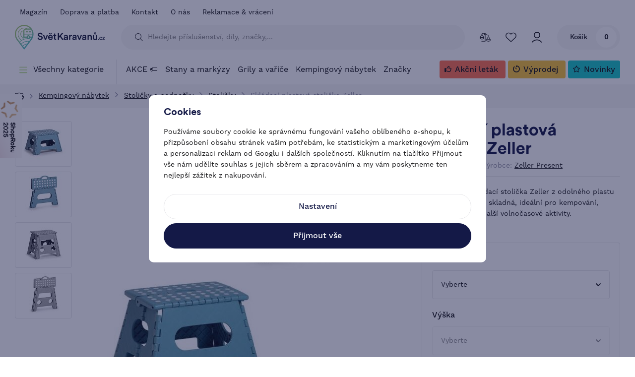

--- FILE ---
content_type: text/html; charset=UTF-8
request_url: https://www.svetkaravanu.cz/skladaci-plastova-stolicka-zeller_z23761/
body_size: 36062
content:
<!DOCTYPE html>


                     
    
         
            
   

    
        
                
        
        

                                                

   
   
   

                  
   
   


<html class="no-js lang-cs" lang="cs">
<head>
   <meta charset="utf-8">
   
      <meta name="author" content="SvětKaravanů.cz">
   

   <meta name="web_author" content="wpj.cz">

   
      <meta name="description" content="Skládací plastová stolička Zeller ve 2 dostupných barevných variantách. Protiskluzové nožičky zvyšují stabilitu. Integrovaná rukojeť pro snadnější přenášení.">
   

         <meta name="viewport" content="width=device-width, initial-scale=1">
   
   <meta property="og:title" content="Skládací plastová stolička Zeller - SvětKaravanů.cz">
      
         <meta property="og:image" content="https://data.svetkaravanu.cz/data/tmp/108/1/176391_108.jpg?1735396662_1">
   
   <meta property="og:url" content="https://www.svetkaravanu.cz/skladaci-plastova-stolicka-zeller_z23761/">
   <meta property="og:type" content="website">

   
   

   
      <title>Skládací plastová stolička Zeller - SvětKaravanů.cz</title>
   

   
      
   <link rel="stylesheet" href="https://use.typekit.net/hta3mnz.css">
   <link rel="preload" href="https://data.svetkaravanu.cz/web/build/fonts/CircularPro-Book.358dbeb9.woff2" as="font" type="font/woff2" crossorigin>
   <link rel="preload" href="https://data.svetkaravanu.cz/web/build/fonts/CircularPro-Bold.1b525b83.woff2" as="font" type="font/woff2" crossorigin>
   <link rel="preload" href="https://data.svetkaravanu.cz/web/build/fonts/CircularPro-Black.edacc902.woff2" as="font" type="font/woff2" crossorigin>


      
         <link rel="stylesheet" href="https://data.svetkaravanu.cz/web/build/app.8371ab70.css">
         
         
               
   <link rel="stylesheet" href="https://data.svetkaravanu.cz/web/build/product.9d9f0b46.css">

   

   
         <link rel="canonical" href="https://www.svetkaravanu.cz/skladaci-plastova-stolicka-zeller_z23761/">
   

   
               <meta name="robots" content="index, follow">
         

   
         

   
   <link rel="shortcut icon" href="/templates/images/favicon.ico">
   
   
   <link rel="search" href="/vyhledavani/" type="text/html">

   <script src="https://data.svetkaravanu.cz/common/static/js/sentry-6.16.1.min.js"></script>

<script>
   Sentry.init({
      dsn: 'https://bdac53e35b1b4424b35eb8b76bcc2b1a@sentry.wpj.cz/9',
      allowUrls: [
         /www\.svetkaravanu\.cz\//
      ],
      denyUrls: [
         // Facebook flakiness
         /graph\.facebook\.com/i,
         // Facebook blocked
         /connect\.facebook\.net\/en_US\/all\.js/i,
         // Chrome extensions
         /extensions\//i,
         /^chrome:\/\//i,
         /kupshop\.local/i
      ],
      beforeSend(event) {
         if (!/FBA[NV]|PhantomJS|SznProhlizec/.test(window.navigator.userAgent)) {
            return event;
         }
      },
      ignoreErrors: [
         // facebook / ga + disabled cookies
         'fbq is not defined',
         'Can\'t find variable: fbq',
         '_gat is not defined',
         'AW is not defined',
         'Can\'t find variable: AW',
         'url.searchParams.get', // gtm koza
         // localstorage not working in incoginto mode in iOS
         'The quota has been exceeded',
         'QuotaExceededError',
         'Undefined variable: localStorage',
         'localStorage is null',
         'The operation is insecure',
         "Failed to read the 'localStorage'",
         "gtm_",
         "Can't find variable: glami",
      ]
   });

   Sentry.setTag("web", "prod_svetkaravanu_db");
   Sentry.setTag("wbpck", 1);
   Sentry.setTag("adm", 0);
   Sentry.setTag("tpl", "x");
   Sentry.setTag("sentry_v", "6.16.1");
</script>

   <script>
   window.wpj = window.wpj || {};
   wpj.onReady = wpj.onReady || [];
   wpj.jsShop = wpj.jsShop || {events:[]};

   window.dataLayer = window.dataLayer || [];
   function gtag() {
      window.dataLayer.push(arguments);
   }
   window.wpj.cookie_bar_send = true;

   wpj.getCookie = (sKey) => decodeURIComponent(
      document.cookie.replace(
         new RegExp(
            '(?:(?:^|.*;)\\s*' +
            encodeURIComponent(sKey).replace(/[\-\.\+\*]/g, '\\$&') +
            '\\s*\\=\\s*([^;]*).*$)|^.*$'
         ),
         '$1'
      )
   ) || null;

      var consents = wpj.getCookie('cookie-bar')?.split(',');

   if (!(consents instanceof Array)){
      consents = [];
   }

   consents_fields = {
      ad_storage: consents.includes('ad_storage') ? 'granted' : 'denied',
      ad_user_data: consents.includes('ad_storage') ? 'granted' : 'denied',
      ad_personalization: consents.includes('ad_storage') ? 'granted' : 'denied',
      personalization_storage: consents.includes('personalization_and_functionality_storage') ? 'granted' : 'denied',
      functionality_storage: 'granted',
      analytics_storage: consents.includes('analytics_storage') ? 'granted' : 'denied',
   };
   gtag('consent', 'default', consents_fields);

   gtag("set", "ads_data_redaction", true);

   dataLayer.push({
      'event': 'defaultConsent',
      'consents' : consents_fields,
      'version': 'v2'
   });
   </script>

<script>
   wpj.data = wpj.data || { };

      wpj.data.instagram = true;
   
   

   

   
</script>


   

         <meta name="google-site-verification" content="">
   
         <meta name="facebook-domain-verification" content="">
   
         <meta name="p:domain_verify" content=""/>
   
   
          

      

   

<script>page_data = {"page":{"language":"cs","title":"Skl\u00e1dac\u00ed plastov\u00e1 stoli\u010dka Zeller - Sv\u011btKaravan\u016f.cz","path":"\/skladaci-plastova-stolicka-zeller_z23761\/","currency":"CZK","currencyRate":1,"breadCrumbs":[{"id":"","name":"Dom\u016f"},{"id":54,"name":"Kempingov\u00fd n\u00e1bytek"},{"id":255,"name":"Stoli\u010dky a podno\u017eky"},{"id":694,"name":"Stoli\u010dky"},{"id":"","name":"Skl\u00e1dac\u00ed plastov\u00e1 stoli\u010dka Zeller"}],"environment":"live","type":"product"},"resetRefferer":false,"event":"pageView","products":[{"id":"23761_25307","idProduct":23761,"EAN":"","code":"h-400\/792","productCode":"h-400\/792","hasVariations":true,"variationsIds":[25306,25307],"idVariation":25307,"variationCode":"400\/792","variationName":"V\u00fd\u0161ka: 22 cm, Barva: modr\u00e1","soldOut":0,"idAll":["23761_25306","23761_25307"],"categoryMain":[{"id":54,"name":"Kempingov\u00fd n\u00e1bytek"},{"id":255,"name":"Stoli\u010dky a podno\u017eky"},{"id":694,"name":"Kempingov\u00e9 stoli\u010dky"}],"categoryCurrent":[{"id":54,"name":"Kempingov\u00fd n\u00e1bytek"},{"id":255,"name":"Stoli\u010dky a podno\u017eky"},{"id":694,"name":"Stoli\u010dky"},{"id":"","name":"Skl\u00e1dac\u00ed plastov\u00e1 stoli\u010dka Zeller"}],"producer":"Zeller Present","campaigns":{"PIV":{"id":"PIV","name":"Ve Variu"}},"name":"Skl\u00e1dac\u00ed plastov\u00e1 stoli\u010dka Zeller","vat":21,"price":338.02,"priceWithVat":409,"priceWithoutVat":338.02,"priceVat":70.98,"priceWithoutDiscount":338.02,"discount":0,"hasDiscount":false,"availability":"Skladem","url":"https:\/\/www.svetkaravanu.cz\/skladaci-plastova-stolicka-zeller_z23761\/","imageUrl":"https:\/\/data.svetkaravanu.cz\/data\/tmp\/0\/1\/176391_0.jpg?1735396662_1","position":1}],"once":false,"version":"v2"};page_data['page']['layout'] = window.innerWidth  > 991 ? 'web' : window.innerWidth > 543 ? 'tablet' : 'mobil';if (typeof userData === 'undefined') {var userData = wpj.getCookie('jsShopGtmUser');var userDataParsed = null;if(userData) {userDataParsed = JSON.parse(userData);wpj.onReady.push(function () {wpj.storage.cookies.removeItem('jsShopGtmUser');});} else {userData = localStorage.getItem('js-shop-gtm-user');if(userData) {userDataParsed = JSON.parse(userData).data;}}}if (userDataParsed) {page_data.user = userDataParsed;}dataLayer.push(page_data);</script><script src="https://data.svetkaravanu.cz/common/static/wpj/wpj.gtm.js?v2"></script><script>var urlParams = new URLSearchParams(window.location.search);var hash = location.href.split("#")[1] || urlParams.get('id_variation') || "25307";gtm_prva = {  };gtm_prva[25307] = {'id': '23761_25307','idVariation': '25307','idProduct': '23761','EAN': '4003368130323','variationName': 'Výška: 22 cm, Barva: modrá','code': '400/792','price': 338.02,'variationCode': '400/792','productCode': 'h-400/792',};gtm_prva[25306] = {'id': '23761_25306','idVariation': '25306','idProduct': '23761','EAN': '4003368130347','variationName': 'Výška: 32 cm, Barva: šedá','code': '400/794','price': 353.72,'variationCode': '400/794','productCode': 'h-400/792',};wpj.onReady.push(function () {$('input[name^=IDvariation], select#IDvariation').on('change', function () {gtm_getDetailImpressions($(this).val(), 'detailImpressionsVariation');});if (hash != "") {variation = gtm_getVariation(hash);product = $.extend(page_data['products'], variation);page_data = $.extend(page_data, { 'products':  product });}gtm_getDetailImpressions(hash, 'detailImpressions');});</script><script>
              wpj.onReady.push(function () {
                 [ 'logout', 'registration', 'login', 'newsletter_subscribe'].forEach(function (type) {
                    let cookieValue = wpj.storage.cookies.getItem('gtm_'+type);

                    if (cookieValue === null) {
                       return;
                    }
                    wpj.storage.cookies.removeItem('gtm_'+type);

                    cookieValue = JSON.parse(cookieValue);

                    let valueData;
                    if (type === 'newsletter_subscribe') {
                       valueData = { ...cookieValue };
                       type = 'newsletterSubscribe';
                    } else if (cookieValue instanceof Array) {
                       valueData = { data: cookieValue };
                    } else {
                       valueData = { value: cookieValue };
                    }
                     window.dataLayer.push({
                        event: 'success' +  gtm_ucfirst(type),
                           ...valueData
                     });
                 });
              });
              function gtm_ucfirst(str) {
                   if (!str || typeof str !== 'string') return str;
                   return str.charAt(0).toUpperCase() + str.slice(1);
               }
           </script>      <!-- Google Tag Manager -->
   <script data-cookieconsent="ignore">(function(w,d,s,l,i) {w[l] = w[l] || [];w[l].push({'gtm.start': new Date().getTime(), event: 'gtm.js'});
         var f = d.getElementsByTagName(s)[0],j=d.createElement(s),dl=l != 'dataLayer' ? '&l=' + l : '';
         j.async = true;j.src='//www.googletagmanager.com/gtm.js?id=' + i + dl;f.parentNode.insertBefore(j, f);
      })(window, document, 'script', 'dataLayer', 'GTM-N344KGF');</script>
   <!-- End Google Tag Manager -->
</head>
<body >



<!-- Google Tag Manager -->
   <noscript>
       <iframe src="//www.googletagmanager.com/ns.html?id=GTM-N344KGF" height="0" width="0" style="display:none;visibility:hidden"></iframe>
   </noscript>
<!-- End Google Tag Manager -->


   
         
<header class="header ">
   <div class="container">
      <div class="header-top">
         <div class="header-contact">
            <a href="tel:+420311280311" class="phone">
               <i class="fc icons_phone"></i>
               +420 311 280 311
               <span class="opening-hours">
                                       <div class="w-text"><p>(po–pá: 8:00–16:30)</p> </div>
                                 </span>
            </a>
            <a href="mailto:info@svetkaravanu.cz" class="mail hidden-resp"><i class="fc icons_mail"></i>info@svetkaravanu.cz</a>
                                       <p><i class="fc icons_location"></i>Navštivte naši <a href="/prodejna/">prodejnu</a></p>
                     </div>

                     
<div class="header-menu header-secondary-menu">
    
   <ul class="">
                 <li class=" item-87">
             <a href="/magazin/" >
                 Magazín
             </a>
                        </li>
                 <li class=" item-80">
             <a href="/doprava-a-platba/" >
                 Doprava a platba
             </a>
                        </li>
                 <li class=" item-32">
             <a href="/kontakt/" >
                 Kontakt
             </a>
                        </li>
                 <li class=" item-70">
             <a href="/o-nas/" >
                 O nás
             </a>
                        </li>
                 <li class=" item-69">
             <a href="/jak-postupovat-v-pripade-vraceni-zbozi-ci-reklamace/" >
                 Reklamace &amp; vrácení
             </a>
                        </li>
          </ul>

</div>

               </div>
      <div class="header-middle">
         <a href="/" title="Příslušenství pro karavany | SvětKaravanů.cz" class="logo">
                           <img src="https://data.svetkaravanu.cz/templates/images/logo.svg" alt="Příslušenství pro karavany | SvětKaravanů.cz" height="50" width="181">
                     </a>
         <div class="header-icons-wrapper">
            <div class="header-search-inline" data-search-form>
   <form method="get" action="/vyhledavani/" role="search">
      <input type="text" name="search" value="" maxlength="100" class="form-control autocomplete-control"
             placeholder="Hledejte příslušenství, díly, značky,..." aria-label="Hledejte příslušenství, díly, značky,..." autocomplete="off" data-search-input data-search-input-resp>
      <button name="submit" type="submit" value="Hledat" aria-label="Hledat"
              class="btn btn-search fc icons_search"></button>
      <button name="button" type="button" class="btn btn-reset" aria-label="Smazat hledaný výraz" title="Smazat hledaný výraz" data-search-clear>
         <i class="fc lightbox_close"></i>
      </button>
   </form>
</div>

<script id="productSearch" type="text/x-dot-template">
      <div class="container autocomplete-inner">
      
      {{? it.items.Produkty || it.items.Kategorie || it.items.Vyrobci || it.items.Clanky || it.items.Stranky }}

      <div class="autocomplete-wrapper">
         {{? it.items.Kategorie }}
         <div class="autocomplete-categories-resp">
            
            <p class="title-default">Kategorie</p>
            
            <ul>
               {{~it.items.Kategorie.items :item :index}}
               <li data-autocomplete-item="section">
                  <a href="/presmerovat/?type=category&id={{=item.id}}">{{=item.name}}</a>
               </li>
               {{~}}
            </ul>
         </div>
         {{?}}

         {{? it.items.Produkty }}
         <div class="autocomplete-products">
            
            <p class="title-default">Produkty</p>
            
            <ul>
               {{~it.items.Produkty.items :item :index}}
               {{? index < 4 }}
               <li class="autocomplete-product-item" data-autocomplete-item="product">
                  <a href="/presmerovat/?type=product&id={{=item.id}}">
                     <div class="img">
                        {{? item.image }}
                        <img src="{{=item.image}}" alt="{{=item.label}}" class="img-responsive">
                        {{?}}
                     </div>
                     <span class="title">{{=item.label}}</span>
                     
                     
                     
                        {{? JSON.parse(item.data).maxDiscount >= 1 }}
                        <span class="flag flag-discount">-{{=Math.round(JSON.parse(item.data).maxDiscount)}} %</span>
                        {{?}}
                        <div class="price-wrapper">
                        {{? item.productDiscount.discount }}
                        <span class="price-common">{{=item.productDiscount.priceOriginal}}</span>
                        {{?}}
                        {{? item.variations }}
                        <span class="from">{t 1=1}od{/t}</span>
                        {{?}}
                        {{? item.price }}
                        <span class="price">{{=item.price}}</span>
                        {{?}}

                        <span class="delivery delivery-{{=item.deliveryTime}}">
                        {{? item.deliveryTime == 0}}
                        {{=item.deliveryTimeText}} {{? item.inStore > 5}}> 5{{??}}{{=item.inStore}}{{?}}ks
                        {{??}}
                        {{=item.deliveryTimeText}}
                        {{?}}
                        </span>
                        </div>
                     
                     
                     
                  </a>
               </li>
               {{?}}
               {{~}}
            </ul>
         </div>
         {{?}}
      </div>

   {{? it.items.Kategorie || it.items.Vyrobci || it.items.Stranky || it.items.Clanky}}
      <div class="autocomplete-side">
         {{? it.items.Kategorie }}
         <div class="autocomplete-categories categories-desktop">
            
            <p class="title-default">Kategorie</p>
            
            <ul>
               {{~it.items.Kategorie.items :item :index}}
               <li data-autocomplete-item="section">
                  <a href="/presmerovat/?type=category&id={{=item.id}}">{{=item.name}}</a>
               </li>
               {{~}}
            </ul>
         </div>
         {{?}}
         {{? it.items.Vyrobci }}
         <div class="autocomplete-categories">
            <p class="title-default">Značky</p>
            <ul>
               {{~it.items.Vyrobci.items :item :index}}
               <li data-autocomplete-item="section">
                  <a href="/presmerovat/?type=producer&id={{=item.id}}">{{=item.label}}</a>
               </li>
               {{~}}
            </ul>
         </div>
         {{?}}
         {{? it.items.Stranky }}
         <div class="autocomplete-categories">
            <p class="title-default">Stránky</p>
            <ul>
               {{~it.items.Stranky.items :item :index}}
               <li data-autocomplete-item="section">
                  <a href="{{=item.url}}">
                     {{=item.label}}
                  </a>
               </li>
               {{~}}
            </ul>
         </div>
         {{?}}
         {{? it.items.Clanky }}
         <div class="autocomplete-categories autocomplete-articles">
            <p class="title-default">Magazín</p>
            <ul>
               {{~it.items.Clanky.items :item :index}}
               <li data-autocomplete-item="section">
                  <a href="/presmerovat/?type=article&id={{=item.id}}">{{=item.label}}</a>
               </li>
               {{~}}
            </ul>
         </div>
         {{?}}
      </div>
      {{?}}
      
      <div class="ac-showall" data-autocomplete-item="show-all">
         <a href="" class="btn btn-primary btn-block">Zobrazit všechny výsledky</a>
      </div>
      
   </div>

      {{??}}
   <div class="autocomplete-noresult">
      <p>
         
         Žádný výsledek
         
      </p>
   </div>
      {{?}}
   
   </div>
</script>


<script>
   
   wpj.onReady.push(function () {
      $('[data-search-input]').productSearch({
         preload: "/_shop/search-preload/"
      });
   });
   
</script>
            <div class="header-search-btn" data-toggle="search">
               <i class="fc icons_search"></i>
               <span>Hledejte příslušenství, díly, značky,...</span>
            </div>
            <div class="header-icons">
               <div class="header-burger header-icon">
                  <button type="button" onclick="window.wpj.mobilemenu.open()"
                          title="Otevřít navigační menu" aria-label="Otevřít navigační menu">
                     <span class="fc icons_burger"></span>
                     <span class="header-icon-text">Menu</span>
                  </button>
               </div>

               <div class="header-search header-icon">
                  <a href="/vyhledavani/" data-toggle="search">
                     <span class="fc icons_search"></span>
                     <span class="header-icon-text">Hledat</span>
                  </a>
               </div>

               <div class="header-compare header-icon">
                  <a href="/porovnani-produktu/"
                     title="Seznam porovnání produktů" aria-label="Seznam porovnání produktů">
                     <span class="fc icons_compare">
                        
                        <span class="count hidden">0</span>
                     </span>
                     <span class="header-icon-text">Porovnat</span>
                  </a>
               </div>

               <div class="header-favorites header-icon" id="js-shop-favorites-info">
                  <a href="/oblibene/" class="cart-signin">
                     <span class="fc icons_heart"></span>
                  </a>
               </div>

               <div class="header-login header-icon" id="js-shop-user">
                  <a href="/prihlaseni/" class="cart-signin">
                     <span class="fc icons_user"></span>
                  </a>
               </div>
               <div >
                  <div class="header-cart header-icon" id="js-shop-cart-info">
   <a href="/kosik/" class='empty'>
      <span class='fc icons_cart'></span>
      <span class='price'>0</span>
      <strong class="header-icon-text">Košík</strong>
   </a>
</div>

<div id="js-shop-cart">
</div>
               </div>
            </div>
         </div>
      </div>
      <div class="header-menu-bottom-wrapper">
          <div class="header-sections"><a href="/katalog/" class="sections-opener" data-sections-opener><i class="fc icons_burger"></i>Všechny kategorie</a><div class="header-sections-wrapper"><ul class="level-0" data-sections="header"><li class="nav-item has-submenu" data-navitem="1"><a href="/doplnky-a-dily-pro-karavany_k1/" class="nav-link"><span class="section-icon"><img src="https://data.svetkaravanu.cz/data/tmp/16/1/1_16.jpg?1727273885_1" loading="lazy" alt="Doplňky a díly pro karavany" width="50" height="50" class="img-responsive"></span> Doplňky a díly pro karavany </a><div class="submenu"><div class="submenu-inner"><div class="submenu-sections"><ul class="level-1"><li class="nav-item " data-navitem="578"><div class="list-wrapper"><a href="/izolace-pro-obytne-dodavky-obytna-auta-a-karavany/" class="nav-link">Izolace </a></div></li><li class="nav-item " data-navitem="47"><div class="list-wrapper"><a href="/movery-pojezdy-na-karavany/" class="nav-link">Movery na karavany </a></div></li><li class="nav-item " data-navitem="35"><div class="list-wrapper"><a href="/doplnky-a-dily-pro-karavany_k1/exterier-karavanu_k35/" class="nav-link">Exteriér karavanů </a></div></li><li class="nav-item " data-navitem="141"><div class="list-wrapper"><a href="/doplnky-a-dily-pro-karavany_k1/interier_k141/" class="nav-link">Interiér </a></div></li><li class="nav-item " data-navitem="16"><div class="list-wrapper"><a href="/doplnky-a-dily-pro-karavany_k1/podvozek_k16/" class="nav-link">Podvozek </a></div></li><li class="nav-item " data-navitem="59"><div class="list-wrapper"><a href="/doplnky-a-dily-pro-karavany_k1/dilna_k59/" class="nav-link">Dílna </a></div></li><li class="nav-item " data-navitem="50"><div class="list-wrapper"><a href="/doplnky-a-dily-pro-karavany_k1/zamky-a-jina-zabezpeceni_k50/" class="nav-link">Zámky a jiná zabezpečení </a></div></li><li class="nav-item " data-navitem="78"><div class="list-wrapper"><a href="/doplnky-a-dily-pro-karavany_k1/uzitecne-predmety_k78/" class="nav-link">Užitečné předměty </a></div></li><li class="nav-item " data-navitem="123"><div class="list-wrapper"><a href="/doplnky-a-dily-pro-karavany_k1/zpetna-zrcatka_k123/" class="nav-link">Zpětná zrcátka </a></div></li><li class="nav-item " data-navitem="190"><div class="list-wrapper"><a href="/doplnky-a-dily-pro-karavany_k1/vahy-pro-karavany_k190/" class="nav-link">Váhy pro karavany </a></div></li><li class="nav-item " data-navitem="293"><div class="list-wrapper"><a href="/doplnky-a-dily-pro-karavany_k1/kryty-a-plachty_k293/" class="nav-link">Kryty a plachty </a></div></li><li class="nav-item " data-navitem="826"><div class="list-wrapper"><a href="/protipozarni-a-havarijni-vybaveni/" class="nav-link">Protipožární a havarijní výbava </a></div></li><li class="nav-item " data-navitem="318"><div class="list-wrapper"><a href="/doplnky-a-dily-pro-karavany_k1/vodovahy_k318/" class="nav-link">Vodováhy </a></div></li><li class="nav-item " data-navitem="332"><div class="list-wrapper"><a href="/doplnky-a-dily-pro-karavany_k1/schudky-ke-karavanu_k332/" class="nav-link">Schůdky ke karavanu </a></div></li><li class="nav-item " data-navitem="832"><div class="list-wrapper"><a href="/upinaci-popruhy-a-gumy/" class="nav-link">Upínací popruhy a gumy </a></div></li><li class="nav-item " data-navitem="466"><div class="list-wrapper"><a href="/doplnky-a-dily-pro-karavany_k1/nahradni-dily_k466/" class="nav-link">Náhradní díly </a></div></li></ul></div></div></div></li><li class="nav-item has-submenu" data-navitem="37"><a href="/stany-a-markyzy_k37/" class="nav-link"><span class="section-icon"><img src="https://data.svetkaravanu.cz/data/tmp/16/7/37_16.jpg?1731329621_1" loading="lazy" alt="Stany a markýzy" width="50" height="50" class="img-responsive"></span> Stany a markýzy </a><div class="submenu"><div class="submenu-inner"><div class="submenu-sections"><ul class="level-1"><li class="nav-item " data-navitem="38"><div class="list-wrapper"><a href="/stany-a-markyzy_k37/markyzy_k38/" class="nav-link">Markýzy </a></div></li><li class="nav-item " data-navitem="107"><div class="list-wrapper"><a href="/stany-a-markyzy_k37/predstany-ke-karavanu-a-dodavkam_k107/" class="nav-link">Předstany ke karavanu a dodávkám </a></div></li><li class="nav-item " data-navitem="290"><div class="list-wrapper"><a href="/stany-a-markyzy_k37/slunecni-strechy_k290/" class="nav-link">Sluneční střechy </a></div></li><li class="nav-item " data-navitem="137"><div class="list-wrapper"><a href="/stany-a-markyzy_k37/uzitkove-stany_k137/" class="nav-link">Užitkové stany </a></div></li><li class="nav-item " data-navitem="341"><div class="list-wrapper"><a href="/stany-a-markyzy_k37/kempingove-stany_k341/" class="nav-link">Kempingové stany </a></div></li><li class="nav-item " data-navitem="580"><div class="list-wrapper"><a href="/stany-a-markyzy_k37/autostany-na-strechu_k580/" class="nav-link">Autostany na střechu </a></div></li><li class="nav-item " data-navitem="450"><div class="list-wrapper"><a href="/stany-a-markyzy_k37/plazove-stany_k450/" class="nav-link">Plážové stany </a></div></li><li class="nav-item " data-navitem="367"><div class="list-wrapper"><a href="/stany-a-markyzy_k37/zasteny-proti-vetru_k367/" class="nav-link">Zástěny proti větru </a></div></li><li class="nav-item " data-navitem="515"><div class="list-wrapper"><a href="/stany-a-markyzy_k37/altany_k515/" class="nav-link">Altány </a></div></li><li class="nav-item " data-navitem="131"><div class="list-wrapper"><a href="/stany-a-markyzy_k37/prislusenstvi-k-predstanum_k131/" class="nav-link">Příslušenství k předstanům </a></div></li></ul></div></div></div></li><li class="nav-item has-submenu" data-navitem="70"><a href="/chemicka-wc_k70/" class="nav-link"><span class="section-icon"><img src="https://data.svetkaravanu.cz/data/tmp/16/0/70_16.jpg?1718104924_1" loading="lazy" alt="Chemická WC" width="50" height="50" class="img-responsive"></span> Chemická WC </a><div class="submenu"><div class="submenu-inner"><div class="submenu-sections"><ul class="level-1"><li class="nav-item " data-navitem="443"><div class="list-wrapper"><a href="/chemicka-wc_k70/prenosna-wc_k443/" class="nav-link">Přenosná WC </a></div></li><li class="nav-item " data-navitem="444"><div class="list-wrapper"><a href="/chemicka-wc_k70/vestavna-wc_k444/" class="nav-link">Vestavná WC </a></div></li><li class="nav-item " data-navitem="71"><div class="list-wrapper"><a href="/chemicka-wc_k70/wc-chemie_k71/" class="nav-link">WC chemie </a></div></li><li class="nav-item " data-navitem="583"><div class="list-wrapper"><a href="/chemicka-wc_k70/rozkladovy-toaletni-papir_k583/" class="nav-link">Rozkladový toaletní papír </a></div></li><li class="nav-item " data-navitem="207"><div class="list-wrapper"><a href="/chemicka-wc_k70/wc-prislusenstvi_k207/" class="nav-link">WC příslušenství </a></div></li><li class="nav-item " data-navitem="374"><div class="list-wrapper"><a href="/chemicka-wc_k70/wc-servisni-dvirka-thetford_k374/" class="nav-link">WC Servisní dvířka Thetford </a></div></li><li class="nav-item " data-navitem="510"><div class="list-wrapper"><a href="/chemicka-wc_k70/odvetrani-sog_k510/" class="nav-link">Odvětrání SOG </a></div></li><li class="nav-item " data-navitem="874"><div class="list-wrapper"><a href="/obnovovaci-sady-pro-wc/" class="nav-link">Obnovovací sady pro WC </a></div></li></ul></div></div></div></li><li class="nav-item has-submenu" data-navitem="54"><a href="/kempingovy-nabytek_k54/" class="nav-link"><span class="section-icon"><img src="https://data.svetkaravanu.cz/data/tmp/16/4/54_16.jpg?1762851508_1" loading="lazy" alt="Kempingový nábytek" width="50" height="50" class="img-responsive"></span> Kempingový nábytek </a><div class="submenu"><div class="submenu-inner"><div class="submenu-sections"><ul class="level-1"><li class="nav-item " data-navitem="256"><div class="list-wrapper"><a href="/kempingova-kresla-a-zidle/" class="nav-link">Kempingová křesla a židle </a></div></li><li class="nav-item " data-navitem="55"><div class="list-wrapper"><a href="/kempingovy-nabytek_k54/kempingove-stoly-a-sedaci-soupravy_k55/" class="nav-link">Kempingové stoly a sedací soupravy </a></div></li><li class="nav-item " data-navitem="255"><div class="list-wrapper"><a href="/stolicky-a-podnozky/" class="nav-link">Stoličky a podnožky </a></div></li><li class="nav-item " data-navitem="257"><div class="list-wrapper"><a href="/kempingovy-nabytek_k54/lehatka_k257/" class="nav-link">Lehátka </a></div></li><li class="nav-item " data-navitem="162"><div class="list-wrapper"><a href="/kempingovy-nabytek_k54/houpaci-site_k162/" class="nav-link">Houpací sítě </a></div></li><li class="nav-item " data-navitem="300"><div class="list-wrapper"><a href="/kempingovy-nabytek_k54/slunecniky_k300/" class="nav-link">Slunečníky </a></div></li><li class="nav-item " data-navitem="181"><div class="list-wrapper"><a href="/kempingovy-nabytek_k54/doplnky-k-nabytku_k181/" class="nav-link">Doplňky k nábytku </a></div></li><li class="nav-item " data-navitem="242"><div class="list-wrapper"><a href="/kempingovy-nabytek_k54/kempingove-skrine-a-poradace_k242/" class="nav-link">Kempingové skříně a pořadače </a></div></li></ul></div></div></div></li><li class="nav-item has-submenu" data-navitem="155"><a href="/nosice-kol_k155/" class="nav-link"><span class="section-icon"><img src="https://data.svetkaravanu.cz/data/tmp/16/5/155_16.jpg?1747137722_1" loading="lazy" alt="Nosiče kol" width="50" height="50" class="img-responsive"></span> Nosiče kol </a><div class="submenu"><div class="submenu-inner"><div class="submenu-sections"><ul class="level-1"><li class="nav-item " data-navitem="448"><div class="list-wrapper"><a href="/nosice-kol_k155/nosice-kol-pro-dodavky_k448/" class="nav-link">Nosiče kol pro dodávky </a></div></li><li class="nav-item " data-navitem="156"><div class="list-wrapper"><a href="/nosice-kol_k155/nosice-kol-pro-obytna-auta_k156/" class="nav-link">Nosiče kol pro obytná auta </a></div></li><li class="nav-item " data-navitem="198"><div class="list-wrapper"><a href="/nosice-kol_k155/nosice-kol-pro-karavany_k198/" class="nav-link">Nosiče kol pro karavany </a></div></li><li class="nav-item " data-navitem="496"><div class="list-wrapper"><a href="/nosice-kol_k155/nosice-kol-na-tazne-zarizeni_k496/" class="nav-link">Nosiče kol na tažné zařízení </a></div></li><li class="nav-item " data-navitem="740"><div class="list-wrapper"><a href="/nosice-kol-podle-modelu-dodavky/" class="nav-link">Nosiče kol dle modelu dodávky </a></div></li><li class="nav-item " data-navitem="762"><div class="list-wrapper"><a href="/nosice-skutru/" class="nav-link">Nosiče skútrů </a></div></li><li class="nav-item " data-navitem="194"><div class="list-wrapper"><a href="/rozsireni-nosicu-kol/" class="nav-link">Rozšíření nosičů kol </a></div></li><li class="nav-item " data-navitem="294"><div class="list-wrapper"><a href="/nosice-kol_k155/kryci-plachty-na-kola_k294/" class="nav-link">Krycí plachty na kola </a></div></li><li class="nav-item " data-navitem="750"><div class="list-wrapper"><a href="/prislusenstvi-k-nosicum-kol/" class="nav-link">Příslušenství </a></div></li><li class="nav-item " data-navitem="761"><div class="list-wrapper"><a href="/montazni-dily-a-listy-k-nosicum-kol/" class="nav-link">Montážní díly a lišty </a></div></li></ul></div></div></div></li><li class="nav-item has-submenu" data-navitem="80"><a href="/okna-ventilatory-a-rolety-pro-karavany-obytna-auta-a-dodavky/" class="nav-link"><span class="section-icon"><img src="https://data.svetkaravanu.cz/data/tmp/16/0/80_16.jpg?1739781178_1" loading="lazy" alt="Okna a rolety" width="50" height="50" class="img-responsive"></span> Okna a rolety </a><div class="submenu"><div class="submenu-inner"><div class="submenu-sections"><ul class="level-1"><li class="nav-item " data-navitem="598"><div class="list-wrapper"><a href="/bocni-a-zadni-okna-pro-dodavky/" class="nav-link">Okna pro dodávky </a></div></li><li class="nav-item " data-navitem="337"><div class="list-wrapper"><a href="/stresni-okna-pro-karavany-obytna-auta-a-dodavky/" class="nav-link">Střešní okna </a></div></li><li class="nav-item " data-navitem="129"><div class="list-wrapper"><a href="/bocni-okna-pro-karavany-obytna-auta-a-dodavky/" class="nav-link">Boční okna </a></div></li><li class="nav-item " data-navitem="338"><div class="list-wrapper"><a href="/stresni-ventilatory-pro-karavany-obytna-auta-a-dodavky/" class="nav-link">Střešní ventilátory </a></div></li><li class="nav-item " data-navitem="236"><div class="list-wrapper"><a href="/stresni-kryty-k-oknum-pro-karavany-obytna-auta-a-dodavky/" class="nav-link">Kryty střešních oken </a></div></li><li class="nav-item " data-navitem="220"><div class="list-wrapper"><a href="/okenni-site-a-rolety-do-karavanu-obytnych-aut-a-dodavek/" class="nav-link">Sítě a rolety </a></div></li><li class="nav-item " data-navitem="392"><div class="list-wrapper"><a href="/vzpery-do-bocnich-oken-pro-karavany-obytna-auta-a-dodavky/" class="nav-link">Vzpěry oken </a></div></li><li class="nav-item " data-navitem="81"><div class="list-wrapper"><a href="/doplnky-k-oknum/" class="nav-link">Doplňky </a></div></li><li class="nav-item " data-navitem="669"><div class="list-wrapper"><a href="/prislusenstvi-pro-montaz-oken/" class="nav-link">Příslušenství pro montáž oken </a></div></li></ul></div></div></div></li><li class="nav-item has-submenu" data-navitem="24"><a href="/voda-v-karavanech/" class="nav-link"><span class="section-icon"><img src="https://data.svetkaravanu.cz/data/tmp/16/4/24_16.jpg?1734535258_1" loading="lazy" alt="Voda" width="50" height="50" class="img-responsive"></span> Voda </a><div class="submenu"><div class="submenu-inner"><div class="submenu-sections"><ul class="level-1"><li class="nav-item " data-navitem="96"><div class="list-wrapper"><a href="/vodovodni-baterie/" class="nav-link">Vodovodní baterie </a></div></li><li class="nav-item " data-navitem="488"><div class="list-wrapper"><a href="/sprchy-pro-karavan/" class="nav-link">Sprchy </a></div></li><li class="nav-item " data-navitem="74"><div class="list-wrapper"><a href="/vodni-cerpadla/" class="nav-link">Čerpadla </a></div></li><li class="nav-item " data-navitem="479"><div class="list-wrapper"><a href="/vse-pro-vodoinstalaci/" class="nav-link">Vodoinstalace </a></div></li><li class="nav-item " data-navitem="779"><div class="list-wrapper"><a href="/bojlery-a-ohrev-vody/" class="nav-link">Bojlery a ohřev vody </a></div></li><li class="nav-item " data-navitem="72"><div class="list-wrapper"><a href="/dezinfekce-a-udrzba-vody/" class="nav-link">Dezinfekce a údržba vody </a></div></li><li class="nav-item " data-navitem="69"><div class="list-wrapper"><a href="/barely-a-kanystry/" class="nav-link">Kanystry a barely </a></div></li><li class="nav-item " data-navitem="226"><div class="list-wrapper"><a href="/nadrze-na-vodu/" class="nav-link">Nádrže </a></div></li><li class="nav-item " data-navitem="214"><div class="list-wrapper"><a href="/drezy-pro-karavany-obytna-auta-a-dodavky/" class="nav-link">Dřezy </a></div></li><li class="nav-item " data-navitem="348"><div class="list-wrapper"><a href="/umyvadla-a-vanicky/" class="nav-link">Umyvadla a vaničky </a></div></li><li class="nav-item " data-navitem="797"><div class="list-wrapper"><a href="/venkovni-hadice-na-vodu/" class="nav-link">Venkovní hadice na vodu </a></div></li><li class="nav-item " data-navitem="485"><div class="list-wrapper"><a href="/ochrana-vody-pred-mrazem/" class="nav-link">Ochrana vody před mrazem </a></div></li></ul></div></div></div></li><li class="nav-item has-submenu" data-navitem="85"><a href="/vse-pro-rozvod-plynu-v-karavanu/" class="nav-link"><span class="section-icon"><img src="https://data.svetkaravanu.cz/data/tmp/16/5/85_16.jpg?1732003803_1" loading="lazy" alt="Plyn" width="50" height="50" class="img-responsive"></span> Plyn </a><div class="submenu"><div class="submenu-inner"><div class="submenu-sections"><ul class="level-1"><li class="nav-item " data-navitem="86"><div class="list-wrapper"><a href="/regulatory-plynu/" class="nav-link">Plynové regulátory </a></div></li><li class="nav-item " data-navitem="345"><div class="list-wrapper"><a href="/vestavne-plynove-varice/" class="nav-link">Vestavné plynové vařiče </a></div></li><li class="nav-item " data-navitem="281"><div class="list-wrapper"><a href="/vestavne-plynove-varice-s-drezem/" class="nav-link">Vestavné vařiče s dřezem </a></div></li><li class="nav-item " data-navitem="346"><div class="list-wrapper"><a href="/plynove-trouby/" class="nav-link">Plynové trouby </a></div></li><li class="nav-item " data-navitem="200"><div class="list-wrapper"><a href="/plynove-lahve-a-kartuse/" class="nav-link">Plynové lahve a kartuše </a></div></li><li class="nav-item " data-navitem="182"><div class="list-wrapper"><a href="/detektory-plynu-a-koure/" class="nav-link">Hlásiče plynu a kouře </a></div></li><li class="nav-item " data-navitem="233"><div class="list-wrapper"><a href="/venkovni-plynove-pripojky-pro-karavany/" class="nav-link">Venkovní přípojky </a></div></li><li class="nav-item " data-navitem="342"><div class="list-wrapper"><a href="/plynove-hadice-a-trubky/" class="nav-link">Hadice a trubky </a></div></li><li class="nav-item " data-navitem="209"><div class="list-wrapper"><a href="/dily-pro-rozvod-plynu/" class="nav-link">Díly </a></div></li><li class="nav-item " data-navitem="119"><div class="list-wrapper"><a href="/plynove-ventily/" class="nav-link">Ventily </a></div></li><li class="nav-item " data-navitem="343"><div class="list-wrapper"><a href="/plynove-rychlospojky/" class="nav-link">Rychlospojky </a></div></li><li class="nav-item " data-navitem="191"><div class="list-wrapper"><a href="/doplnky-k-plynovym-rozvodum/" class="nav-link">Doplňky k plynu </a></div></li><li class="nav-item " data-navitem="523"><div class="list-wrapper"><a href="/merice-hladiny-plynu-v-lahvi/" class="nav-link">Měřiče hladiny plynu </a></div></li></ul></div></div></div></li><li class="nav-item has-submenu" data-navitem="9"><a href="/elektro/" class="nav-link"><span class="section-icon"><img src="https://data.svetkaravanu.cz/data/tmp/16/9/9_16.jpg?1739783935_1" loading="lazy" alt="Elektro" width="50" height="50" class="img-responsive"></span> Elektro </a><div class="submenu"><div class="submenu-inner"><div class="submenu-sections"><ul class="level-1"><li class="nav-item " data-navitem="567"><div class="list-wrapper"><a href="/solarni-sety/" class="nav-link">Solární sety </a></div></li><li class="nav-item " data-navitem="99"><div class="list-wrapper"><a href="/solarni-panely-a-prislusenstvi/" class="nav-link">Solární energie </a></div></li><li class="nav-item " data-navitem="586"><div class="list-wrapper"><a href="/solarni-regulatory/" class="nav-link">Solární regulátory </a></div></li><li class="nav-item " data-navitem="97"><div class="list-wrapper"><a href="/baterie-pro-karavany-a-obytna-auta/" class="nav-link">Baterie </a></div></li><li class="nav-item " data-navitem="23"><div class="list-wrapper"><a href="/pripojeni-karavanu-k-elektrine/" class="nav-link">Připojení vozidla k elektřině </a></div></li><li class="nav-item " data-navitem="13"><div class="list-wrapper"><a href="/12v-kabely-a-prislusenstvi/" class="nav-link">12V kabely a příslušenství </a></div></li><li class="nav-item " data-navitem="501"><div class="list-wrapper"><a href="/zasuvky-a-vypinace/" class="nav-link">Zásuvky a vypínače </a></div></li><li class="nav-item " data-navitem="18"><div class="list-wrapper"><a href="/tv-i-satelity-do-karavanu-a-obytnych-aut/" class="nav-link">Televize a satelity </a></div></li><li class="nav-item " data-navitem="507"><div class="list-wrapper"><a href="/elektricke-spotrebice-do-karavanu-obytneho-auta-a-dodavky/" class="nav-link">Elektrické spotřebiče </a></div></li><li class="nav-item " data-navitem="6"><div class="list-wrapper"><a href="/svetla-a-osvetleni/" class="nav-link">Světla a osvětlení </a></div></li><li class="nav-item " data-navitem="241"><div class="list-wrapper"><a href="/elektrocentraly/" class="nav-link">Elektrocentrály </a></div></li><li class="nav-item " data-navitem="79"><div class="list-wrapper"><a href="/nabijecky-a-boostery/" class="nav-link">Nabíječky a boostery </a></div></li><li class="nav-item " data-navitem="178"><div class="list-wrapper"><a href="/menice-napeti/" class="nav-link">Měniče napětí </a></div></li><li class="nav-item " data-navitem="33"><div class="list-wrapper"><a href="/propojeni-privesu-a-vozidla/" class="nav-link">Propojení přívěsu a vozidla </a></div></li><li class="nav-item " data-navitem="57"><div class="list-wrapper"><a href="/ukazatele-stavu-a-ovladaci-prvky/" class="nav-link">Displeje a ovládací panely </a></div></li><li class="nav-item " data-navitem="640"><div class="list-wrapper"><a href="/elektro-pro-karavany-obytna-auta-a-dodavky_k9/vestavne-elektricke-varice-indukcni-plotynky_k640/" class="nav-link">Vestavné elektrické vařiče, indukční plotýnky </a></div></li><li class="nav-item " data-navitem="764"><div class="list-wrapper"><a href="/pojistky-a-jistice/" class="nav-link">Pojistky a jističe </a></div></li><li class="nav-item " data-navitem="2"><div class="list-wrapper"><a href="/radia-kamery-a-navigace-do-obytnych-aut-a-dodavek/" class="nav-link">Rádia, kamery, navigace </a></div></li><li class="nav-item " data-navitem="87"><div class="list-wrapper"><a href="/ostatni-prislusenstvi-k-elektrine/" class="nav-link">Ostatní elektro příslušenství </a></div></li></ul></div></div></div></li><li class="nav-item has-submenu" data-navitem="4"><a href="/outdoor-a-volny-cas/" class="nav-link"><span class="section-icon"><img src="https://data.svetkaravanu.cz/data/tmp/16/4/4_16.jpg?1730897830_1" loading="lazy" alt="Outdoor a volný čas" width="50" height="50" class="img-responsive"></span> Outdoor a volný čas </a><div class="submenu"><div class="submenu-inner"><div class="submenu-sections"><ul class="level-1"><li class="nav-item " data-navitem="5"><div class="list-wrapper"><a href="/matrace-a-karimatky/" class="nav-link">Matrace a karimatky </a></div></li><li class="nav-item " data-navitem="106"><div class="list-wrapper"><a href="/outdoor-a-volny-cas_k4/spacaky_k106/" class="nav-link">Spacáky </a></div></li><li class="nav-item " data-navitem="599"><div class="list-wrapper"><a href="/outdoor-a-volny-cas_k4/piknikove-deky_k599/" class="nav-link">Piknikové deky </a></div></li><li class="nav-item " data-navitem="148"><div class="list-wrapper"><a href="/outdoor-a-volny-cas_k4/prikryvky-polstare_k148/" class="nav-link">Přikrývky, polštáře </a></div></li><li class="nav-item " data-navitem="530"><div class="list-wrapper"><a href="/hotova-jidla-na-cesty/" class="nav-link">Jídlo na cesty </a></div></li><li class="nav-item " data-navitem="149"><div class="list-wrapper"><a href="/outdoor-a-volny-cas_k4/campingove-naradi_k149/" class="nav-link">Campingové nářadí </a></div></li><li class="nav-item " data-navitem="277"><div class="list-wrapper"><a href="/outdoor-a-volny-cas_k4/svitilny-a-topidla_k277/" class="nav-link">Svítilny a topidla </a></div></li><li class="nav-item " data-navitem="103"><div class="list-wrapper"><a href="/outdoor-a-volny-cas_k4/batohy-a-cestovni-tasky_k103/" class="nav-link">Batohy a cestovní tašky </a></div></li><li class="nav-item " data-navitem="524"><div class="list-wrapper"><a href="/outdoor-a-volny-cas_k4/pruvodci-a-jine-publikace_k524/" class="nav-link">Průvodci a jiné publikace </a></div></li><li class="nav-item " data-navitem="677"><div class="list-wrapper"><a href="/darkove-poukazy-pro-nakup-v-eshopu/" class="nav-link">Dárkové poukazy </a></div></li><li class="nav-item " data-navitem="678"><div class="list-wrapper"><a href="/plazove-a-skladaci-voziky-pro-kempovani/" class="nav-link">Plážové vozíky </a></div></li><li class="nav-item " data-navitem="44"><div class="list-wrapper"><a href="/hry-hracky-lehatka-a-dalsi-doplnky-k-vode-a-do-kempu/" class="nav-link">Hry, hračky, lehátka </a></div></li><li class="nav-item " data-navitem="186"><div class="list-wrapper"><a href="/noze-a-ostre-predmety/" class="nav-link">Ostré předměty </a></div></li><li class="nav-item " data-navitem="66"><div class="list-wrapper"><a href="/cestovni-vychytavky-do-batohu/" class="nav-link">Cestovní vychytávky </a></div></li></ul></div></div></div></li><li class="nav-item has-submenu" data-navitem="824"><a href="/kuchynske-a-domaci-potreby/" class="nav-link"><span class="section-icon"><img src="https://data.svetkaravanu.cz/data/tmp/16/4/824_16.jpg?1739784286_1" loading="lazy" alt="Kuchyňské a domácí potřeby" width="50" height="50" class="img-responsive"></span> Kuchyňské a domácí potřeby </a><div class="submenu"><div class="submenu-inner"><div class="submenu-sections"><ul class="level-1"><li class="nav-item " data-navitem="88"><div class="list-wrapper"><a href="/kuchynske-potreby/" class="nav-link">Kuchyňské potřeby </a></div></li><li class="nav-item " data-navitem="92"><div class="list-wrapper"><a href="/domaci-potreby/" class="nav-link">Domácí potřeby </a></div></li><li class="nav-item " data-navitem="29"><div class="list-wrapper"><a href="/myti-uklid-a-pece-o-karavan/" class="nav-link">Vše pro mytí a úklid </a></div></li><li class="nav-item " data-navitem="142"><div class="list-wrapper"><a href="/kapsare-a-organizery/" class="nav-link">Kapsáře a organizéry </a></div></li><li class="nav-item " data-navitem="825"><div class="list-wrapper"><a href="/prepravky-a-ulozne-boxy/" class="nav-link">Přepravky a úložné boxy </a></div></li><li class="nav-item " data-navitem="610"><div class="list-wrapper"><a href="/cestovani-se-psem-a-domacimi-mazlicky/" class="nav-link">Cestování s mazlíčky </a></div></li><li class="nav-item " data-navitem="179"><div class="list-wrapper"><a href="/rohozky-a-koberecky/" class="nav-link">Rohožky a koberečky </a></div></li></ul></div></div></div></li><li class="nav-item has-submenu" data-navitem="469"><a href="/grily-a-prenosne-varice_k469/" class="nav-link"><span class="section-icon"><img src="https://data.svetkaravanu.cz/data/tmp/16/9/469_16.jpg?1748938900_1" loading="lazy" alt="Grily a přenosné vařiče" width="50" height="50" class="img-responsive"></span> Grily a přenosné vařiče </a><div class="submenu"><div class="submenu-inner"><div class="submenu-sections"><ul class="level-1"><li class="nav-item " data-navitem="89"><div class="list-wrapper"><a href="/grily-a-prenosne-varice_k469/grily_k89/" class="nav-link">Grily </a></div></li><li class="nav-item " data-navitem="272"><div class="list-wrapper"><a href="/grily-a-prenosne-varice_k469/prenosne-kempingove-varice_k272/" class="nav-link">Přenosné kempingové vařiče </a></div></li></ul></div></div></div></li><li class="nav-item has-submenu" data-navitem="14"><a href="/chlazeni-a-topeni/" class="nav-link"><span class="section-icon"><img src="https://data.svetkaravanu.cz/data/tmp/16/4/14_16.jpg?1755161228_1" loading="lazy" alt="Chlazení a topení" width="50" height="50" class="img-responsive"></span> Chlazení a topení </a><div class="submenu"><div class="submenu-inner"><div class="submenu-sections"><ul class="level-1"><li class="nav-item " data-navitem="268"><div class="list-wrapper"><a href="/lednice-do-karavanu/" class="nav-link">Lednice </a></div></li><li class="nav-item " data-navitem="166"><div class="list-wrapper"><a href="/chladici-tasky-a-boxy/" class="nav-link">Chladicí tašky a boxy </a></div></li><li class="nav-item " data-navitem="249"><div class="list-wrapper"><a href="/klimatizace/" class="nav-link">Klimatizace </a></div></li><li class="nav-item " data-navitem="589"><div class="list-wrapper"><a href="/topeni-do-karavanu/" class="nav-link">Topení </a></div></li></ul></div></div></div></li><li class="nav-item has-submenu" data-navitem="833"><a href="/vse-pro-prestavby-dodavek/" class="nav-link"><span class="section-icon"><img src="https://data.svetkaravanu.cz/data/tmp/16/3/833_16.jpg?1749411192_1" loading="lazy" alt="Vše pro přestavby dodávek" width="50" height="50" class="img-responsive"></span> Vše pro přestavby dodávek </a><div class="submenu"><div class="submenu-inner"><div class="submenu-sections"><ul class="level-1"><li class="nav-item " data-navitem="938"><div class="list-wrapper"><a href="/doplnky-prestavba-fiat-ducato/" class="nav-link">Doplňky pro Fiat Ducato </a></div></li><li class="nav-item " data-navitem="915"><div class="list-wrapper"><a href="/doplnky-prestavba-vw-t5-t6/" class="nav-link">Doplňky pro VW T5 a T6 </a></div></li><li class="nav-item " data-navitem="946"><div class="list-wrapper"><a href="/doplnky-prestavba-ford-transit/" class="nav-link">Doplňky pro Ford Transit </a></div></li><li class="nav-item " data-navitem="953"><div class="list-wrapper"><a href="/doplnky-prestavba-mercedes-sprinter/" class="nav-link">Doplňky pro Mercedes Sprinter </a></div></li><li class="nav-item " data-navitem="961"><div class="list-wrapper"><a href="/doplnky-prestavba-vw-crafter/" class="nav-link">Doplňky pro VW Crafter </a></div></li><li class="nav-item " data-navitem="968"><div class="list-wrapper"><a href="/doplnky-prestavba-renault-master/" class="nav-link">Doplňky pro Renault Master </a></div></li><li class="nav-item " data-navitem="974"><div class="list-wrapper"><a href="/doplnky-prestavba-vw-t4/" class="nav-link">Doplňky pro VW T4 </a></div></li><li class="nav-item " data-navitem="975"><div class="list-wrapper"><a href="/doplnky-prestavba-renault-trafic/" class="nav-link">Doplňky pro Renault Trafic </a></div></li><li class="nav-item " data-navitem="976"><div class="list-wrapper"><a href="/doplnky-prestavba-mercedes-benz-v/" class="nav-link">Doplňky pro Mercedes V </a></div></li><li class="nav-item " data-navitem="977"><div class="list-wrapper"><a href="/doplnky-prestavba-ford-custom/" class="nav-link">Doplňky pro Ford Custom </a></div></li><li class="nav-item " data-navitem="978"><div class="list-wrapper"><a href="/doplnky-prestavba-iveco-daily/" class="nav-link">Doplňky pro Iveco Daily </a></div></li><li class="nav-item " data-navitem="980"><div class="list-wrapper"><a href="/doplnky-prestavba-peugeot-boxer/" class="nav-link">Doplňky pro Peugeot Boxer </a></div></li><li class="nav-item " data-navitem="981"><div class="list-wrapper"><a href="/doplnky-prestavba-citroen-jumper/" class="nav-link">Doplňky pro Citroën Jumper </a></div></li><li class="nav-item " data-navitem="979"><div class="list-wrapper"><a href="/doplnky-prestavba-toyota-proace/" class="nav-link">Doplňky pro Toyota Proace </a></div></li><li class="nav-item " data-navitem="853"><div class="list-wrapper"><a href="/voda-v-karavanech/" class="nav-link">Vodoinstalace v dodávce </a></div></li><li class="nav-item " data-navitem="855"><div class="list-wrapper"><a href="/vse-pro-rozvod-plynu-v-karavanu/" class="nav-link">Plyn v dodávce </a></div></li><li class="nav-item " data-navitem="854"><div class="list-wrapper"><a href="/elektro/" class="nav-link">Elektřina v dodávce </a></div></li><li class="nav-item " data-navitem="859"><div class="list-wrapper"><a href="/izolace-a-zatepleni-obytne-dodavky/" class="nav-link">Izolace dodávky </a></div></li><li class="nav-item " data-navitem="846"><div class="list-wrapper"><a href="/skla-na-dodavky/" class="nav-link">Skla na dodávky </a></div></li><li class="nav-item " data-navitem="862"><div class="list-wrapper"><a href="/stresni-okna-a-ventilatory-pro-dodavky/" class="nav-link">Střešní okna a ventilátory </a></div></li><li class="nav-item " data-navitem="834"><div class="list-wrapper"><a href="/ochranne-listy-ramy-a-folie-pro-dodavky/" class="nav-link">Ochranné lišty, rámy a fólie </a></div></li><li class="nav-item " data-navitem="336"><div class="list-wrapper"><a href="/sedacky-a-sedackove-otoce/" class="nav-link">Sedačky a sedačkové otoče </a></div></li><li class="nav-item " data-navitem="835"><div class="list-wrapper"><a href="/koberce-do-kabiny-a-interieru-dodavky/" class="nav-link">Koberce do kabiny a interiéru </a></div></li><li class="nav-item " data-navitem="875"><div class="list-wrapper"><a href="/brasny-kapsare-a-organizery-do-dodavky/" class="nav-link">Brašny, kapsáře a organizéry do dodávky </a></div></li><li class="nav-item " data-navitem="836"><div class="list-wrapper"><a href="/kabinove-matrace-do-dodavek/" class="nav-link">Kabinové matrace a doplňky </a></div></li><li class="nav-item " data-navitem="839"><div class="list-wrapper"><a href="/nabytek-do-dodavky/" class="nav-link">Nábytek do dodávky </a></div></li><li class="nav-item " data-navitem="847"><div class="list-wrapper"><a href="/vytapeni-dodavky/" class="nav-link">Vytápění dodávky </a></div></li><li class="nav-item " data-navitem="857"><div class="list-wrapper"><a href="/markyzy-a-adaptery-podle-modelu-dodavky/" class="nav-link">Markýzy na dodávky </a></div></li><li class="nav-item " data-navitem="856"><div class="list-wrapper"><a href="/nosice-kol-podle-modelu-dodavky/" class="nav-link">Nosiče kol na dodávky </a></div></li><li class="nav-item " data-navitem="858"><div class="list-wrapper"><a href="/predstany-ke-karavanu-a-dodavkam_k107/predstany-k-dodavkam_k365/" class="nav-link">Předstany pro dodávky </a></div></li><li class="nav-item " data-navitem="860"><div class="list-wrapper"><a href="/chemicka-wc_k70/" class="nav-link">Toalety do dodávky </a></div></li><li class="nav-item " data-navitem="861"><div class="list-wrapper"><a href="/lednice-do-karavanu/" class="nav-link">Chladničky do dodávky </a></div></li><li class="nav-item " data-navitem="898"><div class="list-wrapper"><a href="/rolety-do-dodavky/" class="nav-link">Rolety a závěsy pro dodávky </a></div></li></ul></div></div></div></li><li class="nav-item has-submenu" data-navitem="615"><a href="/akce_k615/" class="nav-link"><span class="section-icon"><img src="https://data.svetkaravanu.cz/data/tmp/16/5/615_16.jpg?1754048497_1" loading="lazy" alt="AKCE" width="50" height="50" class="img-responsive"></span> AKCE </a><div class="submenu"><div class="submenu-inner"><div class="submenu-sections"><ul class="level-1"><li class="nav-item " data-navitem="616"><div class="list-wrapper"><a href="/akce_k615/akcni-letak_k616/" class="nav-link">Akční leták </a></div></li><li class="nav-item " data-navitem="617"><div class="list-wrapper"><a href="/akce_k615/vyprodej_k617/" class="nav-link">Výprodej </a></div></li><li class="nav-item " data-navitem="624"><div class="list-wrapper"><a href="/akce_k615/novinky_k624/" class="nav-link">Novinky </a></div></li><li class="nav-item " data-navitem="620"><div class="list-wrapper"><a href="/akce_k615/nejprodavanejsi_k620/" class="nav-link">Nejprodávanější </a></div></li><li class="nav-item " data-navitem="626"><div class="list-wrapper"><a href="/doprava-zbozi-zdarma/" class="nav-link">Doprava zdarma </a></div></li></ul></div></div></div></li></ul></div></div> 



         <script>
         wpj.onReady.push(function () {
                        $('[data-sections="header"] [data-navitem="' + 54 + '"]').addClass('active');
                        $('[data-sections="header"] [data-navitem="' + 255 + '"]').addClass('active');
                        $('[data-sections="header"] [data-navitem="' + 694 + '"]').addClass('active');
                     });
      </script>
   

                     
<div class="header-menu header-menu-bottom">
    
   <ul class="">
                 <li class=" item-93">
             <a href="/akce_k615/" >
                 AKCE 🏷️
             </a>
                        </li>
                 <li class=" item-54">
             <a href="/stany-a-markyzy_k37/" >
                 Stany a markýzy
             </a>
                        </li>
                 <li class=" item-55">
             <a href="/grily-a-prenosne-varice_k469/" >
                 Grily a vařiče
             </a>
                        </li>
                 <li class=" item-91">
             <a href="/kempingovy-nabytek_k54/" >
                 Kempingový nábytek
             </a>
                        </li>
                 <li class=" item-89">
             <a href="/vyrobci/" >
                 Značky
             </a>
                        </li>
          </ul>

</div>

         
          <div class="campaigns-header"><a href="/akce_k615/akcni-letak_k616/" title="Akční leták" class="campaign-title campaign-616"> Akční leták </a><a href="/akce_k615/vyprodej_k617/" title="Výprodej" class="campaign-title campaign-617"> Výprodej </a><a href="/akce_k615/novinky_k624/" title="Novinky" class="campaign-title campaign-624"> Novinky </a></div> 


      </div>
   </div>
   <div class="header-search-outer">
   <div class="header-search-inner" data-search-form>
      <div class="resp-search-header">
         <button class="search-toggle" type="button" aria-label="Zavřít vyhledávání" title="Zavřít vyhledávání" data-toggle="search"><i class="fc lightbox_close"></i></button>
         <p class="search-title">Vyhledat</p>
      </div>
      <form method="get" action="/vyhledavani/" role="search">
         <input type="text" name="search" value="" maxlength="100" class="form-control autocomplete-control"
                placeholder="Hledejte příslušenství, díly, značky,..." aria-label="Hledejte příslušenství, díly, značky,..." autocomplete="off" data-search-input data-search-input-resp>
         <button class="search-clear" type="button" aria-label="Smazat hledaný výraz" title="Smazat hledaný výraz" data-search-clear><i class="fc lightbox_close"></i></button>
         <button name="submit" type="submit" aria-label="Hledat" value="Hledat"
                 class="hidden"></button>
      </form>

      <script id="productSearch" type="text/x-dot-template">
      <div class="container autocomplete-inner">
      
      {{? it.items.Produkty || it.items.Kategorie || it.items.Vyrobci || it.items.Clanky || it.items.Stranky }}

      <div class="autocomplete-wrapper">
         {{? it.items.Kategorie }}
         <div class="autocomplete-categories-resp">
            
            <p class="title-default">Kategorie</p>
            
            <ul>
               {{~it.items.Kategorie.items :item :index}}
               <li data-autocomplete-item="section">
                  <a href="/presmerovat/?type=category&id={{=item.id}}">{{=item.name}}</a>
               </li>
               {{~}}
            </ul>
         </div>
         {{?}}

         {{? it.items.Produkty }}
         <div class="autocomplete-products">
            
            <p class="title-default">Produkty</p>
            
            <ul>
               {{~it.items.Produkty.items :item :index}}
               {{? index < 4 }}
               <li class="autocomplete-product-item" data-autocomplete-item="product">
                  <a href="/presmerovat/?type=product&id={{=item.id}}">
                     <div class="img">
                        {{? item.image }}
                        <img src="{{=item.image}}" alt="{{=item.label}}" class="img-responsive">
                        {{?}}
                     </div>
                     <span class="title">{{=item.label}}</span>
                     
                     
                     
                        {{? JSON.parse(item.data).maxDiscount >= 1 }}
                        <span class="flag flag-discount">-{{=Math.round(JSON.parse(item.data).maxDiscount)}} %</span>
                        {{?}}
                        <div class="price-wrapper">
                        {{? item.productDiscount.discount }}
                        <span class="price-common">{{=item.productDiscount.priceOriginal}}</span>
                        {{?}}
                        {{? item.variations }}
                        <span class="from">{t 1=1}od{/t}</span>
                        {{?}}
                        {{? item.price }}
                        <span class="price">{{=item.price}}</span>
                        {{?}}

                        <span class="delivery delivery-{{=item.deliveryTime}}">
                        {{? item.deliveryTime == 0}}
                        {{=item.deliveryTimeText}} {{? item.inStore > 5}}> 5{{??}}{{=item.inStore}}{{?}}ks
                        {{??}}
                        {{=item.deliveryTimeText}}
                        {{?}}
                        </span>
                        </div>
                     
                     
                     
                  </a>
               </li>
               {{?}}
               {{~}}
            </ul>
         </div>
         {{?}}
      </div>

   {{? it.items.Kategorie || it.items.Vyrobci || it.items.Stranky || it.items.Clanky}}
      <div class="autocomplete-side">
         {{? it.items.Kategorie }}
         <div class="autocomplete-categories categories-desktop">
            
            <p class="title-default">Kategorie</p>
            
            <ul>
               {{~it.items.Kategorie.items :item :index}}
               <li data-autocomplete-item="section">
                  <a href="/presmerovat/?type=category&id={{=item.id}}">{{=item.name}}</a>
               </li>
               {{~}}
            </ul>
         </div>
         {{?}}
         {{? it.items.Vyrobci }}
         <div class="autocomplete-categories">
            <p class="title-default">Značky</p>
            <ul>
               {{~it.items.Vyrobci.items :item :index}}
               <li data-autocomplete-item="section">
                  <a href="/presmerovat/?type=producer&id={{=item.id}}">{{=item.label}}</a>
               </li>
               {{~}}
            </ul>
         </div>
         {{?}}
         {{? it.items.Stranky }}
         <div class="autocomplete-categories">
            <p class="title-default">Stránky</p>
            <ul>
               {{~it.items.Stranky.items :item :index}}
               <li data-autocomplete-item="section">
                  <a href="{{=item.url}}">
                     {{=item.label}}
                  </a>
               </li>
               {{~}}
            </ul>
         </div>
         {{?}}
         {{? it.items.Clanky }}
         <div class="autocomplete-categories autocomplete-articles">
            <p class="title-default">Magazín</p>
            <ul>
               {{~it.items.Clanky.items :item :index}}
               <li data-autocomplete-item="section">
                  <a href="/presmerovat/?type=article&id={{=item.id}}">{{=item.label}}</a>
               </li>
               {{~}}
            </ul>
         </div>
         {{?}}
      </div>
      {{?}}
      
      <div class="ac-showall" data-autocomplete-item="show-all">
         <a href="" class="btn btn-primary btn-block">Zobrazit všechny výsledky</a>
      </div>
      
   </div>

      {{??}}
   <div class="autocomplete-noresult">
      <p>
         
         Žádný výsledek
         
      </p>
   </div>
      {{?}}
   
   </div>
</script>


<script>
   
   wpj.onReady.push(function () {
      $('[data-search-input]').productSearch({
         preload: "/_shop/search-preload/"
      });
   });
   
</script>
   </div>
</div>

   <div class="header-search-resp-btn" data-toggle="search">
      <i class="fc icons_search"></i>
      <span>Hledejte příslušenství, díly, značky,...</span>
   </div>
</header>

    <div class="header-sticky-helper"></div>
   
   
      <div class="breadcrumbs-wrapper">
         <div class="container">
            
   <ul class="breadcrumbs ">
                           <li><a href="/" title="Zpět na úvod">Úvod</a></li>
                                       <li><a href="/kempingovy-nabytek_k54/" title="Zpět na Kempingový nábytek">Kempingový nábytek</a></li>
                                       <li><a href="/stolicky-a-podnozky/" title="Zpět na Stoličky a podnožky">Stoličky a podnožky</a></li>
                                       <li><a href="/kempingove-skladaci-stolicky/" title="Zpět na Stoličky">Stoličky</a></li>
                                       <li class="active">Skládací plastová stolička Zeller</li>
                     </ul>

         </div>
      </div>
   
   
   
   <main class="main product-main" id="product-form" data-tabs="product-tabs">
      <div class="container product-top">
         <div class="row">
            <div class="col-xxs-12 col-lg-8 column-left sticky">
                                 <div class="product-gallery" data-gallery-wrapper>
   <div class="product-photo-main">
                       <a href="https://data.svetkaravanu.cz/data/tmp/0/1/176391_0.jpg?1735396662_1" data-rel="gallery">
             <img src="https://data.svetkaravanu.cz/data/tmp/3/1/176391_3.jpg?1735396662_1"
                  alt="Skládací plastová stolička Zeller" class="img-responsive" width="578"
                  height="578" fetchpriority="high">
          </a>
          </div>
   <div class="product-flags">
               <span class="flag flag-discount" data-flag>až             -5 %</span>
                     

   </div>

               
      <div class="product-gallery-photos">
                                 
                           <div class="product-gallery-item">
                  <a href="https://data.svetkaravanu.cz/data/tmp/0/5/142755_0.jpg?1704378452_1" data-rel="gallery">
                     <img src="https://data.svetkaravanu.cz/data/tmp/4/5/142755_4.jpg?1704378452_1"
                          alt="Skládací plastová stolička Zeller – modrá"
                          width="90" height="90"
                          class="img-responsive" loading="lazy">
                  </a>
               </div>
                                             
                           <div class="product-gallery-item">
                  <a href="https://data.svetkaravanu.cz/data/tmp/0/6/142756_0.jpg?1704378452_1" data-rel="gallery">
                     <img src="https://data.svetkaravanu.cz/data/tmp/4/6/142756_4.jpg?1704378452_1"
                          alt="Skládací plastová stolička Zeller – složená, modrá"
                          width="90" height="90"
                          class="img-responsive" loading="lazy">
                  </a>
               </div>
                                             
                           <div class="product-gallery-item">
                  <a href="https://data.svetkaravanu.cz/data/tmp/0/7/142757_0.jpg?1704378452_1" data-rel="gallery">
                     <img src="https://data.svetkaravanu.cz/data/tmp/4/7/142757_4.jpg?1704378452_1"
                          alt="Skládací plastová stolička Zeller – šedá"
                          width="90" height="90"
                          class="img-responsive" loading="lazy">
                  </a>
               </div>
                                             
                           <div class="product-gallery-item">
                  <a href="https://data.svetkaravanu.cz/data/tmp/0/8/142758_0.jpg?1704378452_1" data-rel="gallery">
                     <img src="https://data.svetkaravanu.cz/data/tmp/4/8/142758_4.jpg?1704378452_1"
                          alt="Skládací plastová stolička Zeller – složená, šedá"
                          width="90" height="90"
                          class="img-responsive" loading="lazy">
                  </a>
               </div>
                           </div>
   </div>
                                                <div class="need-help">
   <div class="img">
      <figure class="w-figure text-center"><div class="w-photo w-photo-size-original "> <img src="/data/tmp/105/7/182607_105.jpg" srcset="/data/tmp/104/7/182607_104.jpg?1745314632 300w, /data/tmp/105/7/182607_105.jpg?1745314632 300w, /data/tmp/106/7/182607_106.jpg?1745314632 300w, /data/tmp/107/7/182607_107.jpg?1745314632 300w" sizes="(min-width: 1440px) 300px, (min-width: 1220px) 300px, (min-width: 768px) calc((100vw / 1) - 20px), calc(100vw - 20px)" draggable="true" class="" loading="lazy"> </div></figure>
   </div>
   <div class="contact">
      <p class="h3">Potřebujete poradit?</p>
      <p>Naše zákaznická péče<br>Vám ráda poradí</p>
   </div>
   <div class="links">
      <a href="#tabs-comments" class="h3" data-tabs="nav" data-question-btn>Zeptejte se v poradně</a>
      <span>nebo</span>
      <button type="button" class="h3" data-chat-btn>napište do chatu</button>
   </div>
</div>
                           </div>

            <div class="col-xxs-12 col-lg-4 column-right pull-right">

               <h1 class="h2">Skládací plastová stolička Zeller</h1>

                                 <div class="review-code-wrapper">
                                             <a href="#tabs-reviews" class="review-stars-wrapper" data-tabs="nav">
                           <div class="review-stars">
                                                               <i class="fc icons_star_full"></i>
                                                               <i class="fc icons_star_full"></i>
                                                               <i class="fc icons_star_full"></i>
                                                               <i class="fc icons_star_full"></i>
                                                               <i class="fc icons_star_full"></i>
                                                         </div>
                           <span class="reviews-count">3x</span>
                        </a>
                                                                  <p>Výrobce: 
                           <a href="#tabs-producer" class="nav-link" data-tabs="nav" data-producer-btn>Zeller Present</a>
                        </p>
                                                                     <div data-reload="variation-2">
               <p class="product-code hidden">
            Kód produktu:&nbsp;h-400/792
         </p>
         </div>


                                       </div>
               
                                 <div class="product-annotation">
                     <p class="annotation">Protiskluzová skládací stolička Zeller z odolného plastu je velmi flexibilní a skladná, ideální pro kempování, výlety, festivaly a další volnočasové aktivity.</p>
                     <a href="#tabs-description" data-tabs="nav" data-scrollto>Více<i class="fc icons_caret-down"></i></a>
                  </div>
               
                                 <div class="wrapper">
                     
                                                                                 <div data-variations="variations">
                  <div class="product-variations-header">
            <p class="title " data-variation-error="title">
               Barva
            </p>
         </div>
         <div class="product-variations-wrapper first-var">
            <button type="button" class="btn" data-opener="[data-variations-content='5']">Vyberte</button>
            <div class="opener-content" data-variations-content='5'>
               <div class="product-variations non-disabled">
                                       <input name="IDLabel_5" type="radio" value="16357" id="lab_5_16357">
                     <label for="lab_5_16357" class="product-variation">
                        <span class="variation-title">modrá</span>
                        <p class="delivery delivery-1"></p>
                     </label>
                                       <input name="IDLabel_5" type="radio" value="16345" id="lab_5_16345">
                     <label for="lab_5_16345" class="product-variation">
                        <span class="variation-title">šedá</span>
                        <p class="delivery delivery-1"></p>
                     </label>
                                 </div>
            </div>
         </div>
               <div class="product-variations-header">
            <p class="title " data-variation-error="title">
               Výška
            </p>
         </div>
         <div class="product-variations-wrapper disabled">
            <button type="button" class="btn" data-opener="[data-variations-content='82']">Vyberte</button>
            <div class="opener-content" data-variations-content='82'>
               <div class="product-variations">
                                       <input name="IDLabel_82" type="radio" value="22657" id="lab_82_22657">
                     <label for="lab_82_22657" class="product-variation">
                        <span class="variation-title">32 cm</span>
                        <p class="delivery delivery-1" data-label-delivery></p>
                     </label>
                                       <input name="IDLabel_82" type="radio" value="22658" id="lab_82_22658">
                     <label for="lab_82_22658" class="product-variation">
                        <span class="variation-title">22 cm</span>
                        <p class="delivery delivery-1" data-label-delivery></p>
                     </label>
                                 </div>
            </div>
         </div>
         
   <script>
      wpj.variations = {};
   </script>
   <div class="product-variations" style="display: none;" data-all-variations>
      <div class="product-variations-wrapper">
         <button type="button" class="btn" data-opener="[data-variations-content='82']">Vyberte</button>
         <div class="opener-content" data-variations-content='82'>
                                          
                              
               
                                                                  
            

               
               <script>            wpj.variations[25307] = {
                              price: "409 Kč",
                              priceNoVat: "338 Kč",
               deliveryTime: "skladem&nbsp;5&nbsp;ks",
               deliveryTimeIndex: "0",
                              
                              photo: "https://data.svetkaravanu.cz/data/tmp/3/5/142755_3.jpg?1704378452_1",
               photoLink: "https://data.svetkaravanu.cz/data/tmp/0/5/142755_0.jpg?1704378452_1",
                              
               
               watchdog: false,
               deleteWatchdog: "/launch.php?s=watchdog&IDp=23761&IDv=25307&acn=delete",                                                             combinations: {
                        5: 16357,
                        82: 22658,
                        }
                        }
            ;               </script>
            
               <input name="IDvariation" type="radio" value="25307" id="var_25307"
                  >
               <label for="var_25307"
                      class="product-variation ">
                  <div class="variation-title">
                                             modrá
                                             22 cm
                                       </div>
                  <p class="delivery delivery-0">
                                             skladem&nbsp;5&nbsp;ks                                       </p>
               </label>
                                          
                              
               
                                                                  
            

               
               <script>            wpj.variations[25306] = {
                              price: "428 Kč",
                              priceNoVat: "354 Kč",
               deliveryTime: "skladem&nbsp;4&nbsp;ks",
               deliveryTimeIndex: "0",
                              
                              photo: "https://data.svetkaravanu.cz/data/tmp/3/7/142757_3.jpg?1704378452_1",
               photoLink: "https://data.svetkaravanu.cz/data/tmp/0/7/142757_0.jpg?1704378452_1",
                              
               
               watchdog: false,
               deleteWatchdog: "/launch.php?s=watchdog&IDp=23761&IDv=25306&acn=delete",                                                             combinations: {
                        5: 16345,
                        82: 22657,
                        }
                        }
            ;               </script>
            
               <input name="IDvariation" type="radio" value="25306" id="var_25306"
                  >
               <label for="var_25306"
                      class="product-variation ">
                  <div class="variation-title">
                                             šedá
                                             32 cm
                                       </div>
                  <p class="delivery delivery-0">
                                             skladem&nbsp;4&nbsp;ks                                       </p>
               </label>
                     </div>
      </div>
   </div>
</div>
                                                      
   <div data-reload="variation">
       
       
                         
      <div class="price-delivery-wrapper">
          <div class="product-price-block">
   
   

      <p class="price ">
               <span class="from" style="display: none;">od</span>
                     <span data-price>409 Kč</span>
                     <span class="from">s&nbsp;DPH</span>
                  </p>
         <button type="button" class="product-gnc" data-focus-opener="focus-form-gnc"><i
            class="fc icons_checkmark-certificate"></i>Garance nejlepší ceny</button>
</div>
         <div>
                <span class="delivery delivery-0">
      Skladem&nbsp;>&nbsp;5&nbsp;ks                        </span>
                            
             

                             <p class="price-moc">
                                           <span class="from" style="display: none;">od</span>
                                       338 Kč
                   <small>bez DPH</small>
                </p>
                      </div>
      </div>

      
                 <form action="/kosik/" method="get" data-buy-form>
             <input type="hidden" name="act" value="add">
             <input type="hidden" name="redir" value="1">
             <input type="hidden" name="IDproduct" value="23761" data-detail-productid>
              
             
                                                       
                             
                          
             <div class="submit-block-wrapper ">
                                   
<div class="submit-block">
   
   

         <input type="hidden" name="No" value="1">
   
   
      <button type="submit" class="btn btn-insert" data-submit-btn data-tracking-clickAddToCart='{"add":{"products":[{"id":"23761_25307","idProduct":23761,"EAN":"","code":"h-400\/792","productCode":"h-400\/792","hasVariations":true,"variationsIds":[25306,25307],"idVariation":25307,"variationCode":"400\/792","variationName":"V\u00fd\u0161ka: 22 cm, Barva: modr\u00e1","soldOut":0,"idAll":["23761_25306","23761_25307"],"categoryMain":[{"id":54,"name":"Kempingov\u00fd n\u00e1bytek"},{"id":255,"name":"Stoli\u010dky a podno\u017eky"},{"id":694,"name":"Kempingov\u00e9 stoli\u010dky"}],"categoryCurrent":[{"id":54,"name":"Kempingov\u00fd n\u00e1bytek"},{"id":255,"name":"Stoli\u010dky a podno\u017eky"},{"id":694,"name":"Stoli\u010dky"},{"id":"","name":"Skl\u00e1dac\u00ed plastov\u00e1 stoli\u010dka Zeller"}],"producer":"Zeller Present","campaigns":{"PIV":{"id":"PIV","name":"Ve Variu"}},"name":"Skl\u00e1dac\u00ed plastov\u00e1 stoli\u010dka Zeller","vat":21,"price":338.02,"priceWithVat":409,"priceWithoutVat":338.02,"priceVat":70.98,"priceWithoutDiscount":338.02,"discount":0,"hasDiscount":false,"availability":"Skladem","url":"https:\/\/www.svetkaravanu.cz\/skladaci-plastova-stolicka-zeller_z23761\/","imageUrl":"https:\/\/data.svetkaravanu.cz\/data\/tmp\/0\/1\/176391_0.jpg?1735396662_1","position":1,"quantity":1}],"listName":"detail","listId":23761},"event":"addToCart","_clear":true,"once":false,"version":"v2"}'>
          Vložit do košíku

                       <span class="non-variation" data-variation-error>Vyberte variantu</span>
                </button>
   

   
      </div>
                             </div>

             <div class="delivery-wrapper">
                                     <a href=""
                       data-wpj-focus="/_focus/lazy/product-delivery?productId=23761&amp;hide_availability=1&amp;soldout=1"><i
                          class="fc icons_delivery"></i>Možnosti dopravy</a>
                                 <a href="#" data-focus-opener="focus-sellers"><i class="fc icons_location"></i>Prodejna</a>
             </div>
          </form>
       
       
           

       
       
   </div>

                                             
                     
                     


                        







                        
<div class="product-links">
         <a href="/porovnani-produktu/add/23761/" rel="nofollow"
         class="btn-compare" title="Přidat do porovnání" data-compare="add">
         <span class="fc icons_compare"></span>Přidat do porovnání
      </a>
            <a href="/prihlaseni/" class="cart-signin btn-favorites"><span class="fc icons_heart"></span>Přidat mezi oblíbené</a>
      <a href="#tabs-comments" data-tabs="nav" data-question-btn><span class="fc icons_questionmark"></span>
      Dotaz na produkt</a>
   <button type="button" data-focus-opener="product-watchdog"><span class="fc icons_watchdog"></span>Hlídací pes</button>

   <button type="button" data-print-page><span class="fc icons_print"></span>Vytisknout</button>

   <a href="https://www.facebook.com/sharer/sharer.php?u=https://www.svetkaravanu.cz/skladaci-plastova-stolicka-zeller_z23761/"
      target="_blank" rel="noreferrer"
      onclick="window.open('https://www.facebook.com/sharer/sharer.php?u=https://www.svetkaravanu.cz/skladaci-plastova-stolicka-zeller_z23761/','_blank', 'scrollbar=no,width=800,height=700');return false;"><span
         class="fc icons_share"></span> Sdílet</a>
</div>
                  </div>
                           </div>
         </div>
      </div>

      <div class="product-bottom" data-tabs="product-tabs">
   
   

   <div class="info-wrapper-helper"></div>

   <div class="product-sticky-info-wrapper">
      <div class="container-narrow">
         <div class="product-sticky-info-inner">
            <div class="product-sticky-nav">
               <a href="#tabs-description" class="nav-link active" data-tab-target="#tabs-description" data-tabs="nav"
                  title="Popis">Popis</a>
                                                <a href="#tabs-producer" class="nav-link" data-tab-target="#tabs-producer" data-tabs="nav"
                     title="Zeller Present">Výrobce</a>
                              <a href="#tabs-comments" class="nav-link" data-tab-target="#tabs-comments" data-tabs="nav"
                  title="Poradna">Poradna<span class="count">0</span></a>
               <a href="#tabs-reviews" class="nav-link" data-tab-target="#tabs-reviews" data-tabs="nav"
                  title="Recenze">Recenze<span class="count">1</span></a>
            </div>

            <div class="product-sticky-info">
                                 <div class="img">
                                          <img src="https://data.svetkaravanu.cz/data/tmp/21/1/176391_21.jpg?1735396662_1" width="58"
                          height="58" loading="lazy" alt="Skládací plastová stolička Zeller">
                  </div>
                              <div class="content">
                  <p class="title">Skládací plastová stolička Zeller</p>
                  <div>
                     

   <div data-reload="variation-3">
          <span class="delivery delivery-0">
      Skladem&nbsp;>&nbsp;5&nbsp;ks         </span>
   </div>
                     <a href="#product-form" class="btn-link" data-scrollto>Koupit</a>

                                       </div>
               </div>
            </div>
         </div>
      </div>
   </div>

   <div class="container-narrow">
      <div class="tabs product-tabs">
   <a href="#tabs-description" class="alter-nav-link active" data-opener="#tabs-description">Popis produktu</a>
   <div class="tab-pane active" id="tabs-description" data-tabs="content">
      
               <h2 class="text-left" contenteditable="false">Protiskluzová skládací stolička Zeller</h2><div class="w-text"><p><strong>Skládací stolička Zeller</strong> je vyrobena z vysoce kvalitního robustního plastu. Horní deska a nožičky stoličky jsou <strong>protiskluzové</strong> pro maximální bezpečnost. Po složení do kompaktních rozměrů lze stoličku uchopit pomocí <strong>integrované rukojeti</strong> a pohodlně odnést.</p></div><h3 class="text-left">Klíčové vlastnosti skládací stoličky Zeller:</h3><div class="w-text"><ul><li>Vysoce <strong>kvalitní plast</strong>.</li><li><strong>Protiskluzové</strong> nožičky a deska stolu.</li><li><strong>Integrovaná rukojeť</strong> pro snadné přenášení.</li></ul></div><h3 class="text-left" contenteditable="false">Parametry skládací stoličky Zeller:</h3><div class="w-table"><figure class="table"><table><thead><tr><th>varianta (kód):</th><th>22 (400/792)</th><th>32 (400/794)</th></tr></thead><tbody><tr><td>barva:</td><td>modrá</td><td>šedá</td></tr><tr><td>materiál:</td><td>plast</td><td>plast</td></tr><tr><td>max. nosnost:</td><td>100 kg</td><td>100 kg</td></tr><tr><td>rozměry (Š × V × H):</td><td>35 × 22 × 28 cm</td><td>37 × 32 × 30 cm</td></tr><tr><td>rozměry balení:</td><td>36 × 31 × 4 cm</td><td>46,1 × 36,7 × 4,9 cm</td></tr><tr><td>hmotnost:</td><td>1,4 kg</td><td>1,5 kg</td></tr></tbody></table></figure></div>
   
      
   </div>

   
         <a href="#tabs-producer" class="alter-nav-link" data-opener="#tabs-producer" data-tab-target="#tabs-producer">Výrobce</a>
      <div class="tab-pane" id="tabs-producer" data-tabs="content">
            

   <div class="product-producer">
      <a href="/zeller-present_v169/"
         title="Zeller Present" class="producer-link">
                                 <img src="https://data.svetkaravanu.cz/data/tmp/7/9/169_7.jpg?1736200295_1" alt="Zeller Present"
                 class="img-responsive" width="120"
                 height="35">
               </a>
      <div class="producer-content">
         <div class="w-text"><p>Německá společnost <strong>Zeller Present Handels GmbH</strong> se již více než 30 let zaměřuje na výrobu především dřevěných dárkových předmětů, kuchyňských a domácích potřeb, doplňků do bytů, kanceláří i karavanů.</p><p>Společnost Zeller vznikla v roce 1983 a jejími vůbec prvními výrobky byly dřevěné poličky, krájecí prkénka, kufříky a řezací desky. Sortiment značky Zeller se postupem let neustále rozšiřoval až do dnešní bohaté nabídky. Mezi <strong>fanoušky karavaningu</strong> a kempování je oblíbené především bambusové nádobí Zeller, ale i odkapávače, skládací stoličky a další doplňky.</p><p>Produkty Zeller se vyznačují výborným poměrem <strong>cena-výkon</strong> a vysokou kvalitou. Při jejich výrobě je kladen vysoký důraz také na <strong>životní prostředí</strong>.</p></div><figure class="w-figure text-center"><div class="w-photo w-photo-size-original "> <img src="/data/tmp/105/5/161445_105.jpg" alt="zeller-kuchynske-a-domaci-potreby" srcset="/data/tmp/104/5/161445_104.jpg?1706817337 300w, /data/tmp/105/5/161445_105.jpg?1706817337 600w, /data/tmp/106/5/161445_106.jpg?1706817337 1000w, /data/tmp/107/5/161445_107.jpg?1706817337 1200w" sizes="(min-width: 1440px) 1200px, (min-width: 1220px) calc((1220px / 1) - 20px), (min-width: 768px) calc((100vw / 1) - 20px), calc(100vw - 20px)" draggable="true" class="" loading="lazy"> </div></figure>
      </div>
      
            <div class="btn-wrapper text-center">
         <a class="btn btn-primary"
            href="/zeller-present_v169/">Všechny produkty Zeller Present</a>
      </div>
   </div>
      </div>
   
   <a href="#tabs-comments" class="alter-nav-link" data-opener="#tabs-comments" data-tab-target="#tabs-comments">Poradna<span class="count">0</span></a>
   <div class="tab-pane" id="tabs-comments" data-tabs="content">
      


<div data-comments-wrapper="{&quot;objectId&quot;:23761,&quot;type&quot;:&quot;product&quot;}">
   <div>
      
         <div class="comments-header">
            <div>
               <h2>Poradna</h2>
                                 <p>Zatím zde není žádný dotaz.</p>
                                          </div>
                           <button class="btn btn-primary" data-comment-add="">Zeptejte se odborníka</button>
                     </div>
      
            <div data-comment-form-wrapper=""></div>
   </div>

   <div data-comments="" data-reload="comments-1">
      

   
   </div>

   </div>
   </div>

   <a href="#tabs-reviews" class="alter-nav-link" data-opener="#tabs-reviews" data-tab-target="#tabs-reviews">Recenze<span class="count">1</span></a>
   <div class="tab-pane" id="tabs-reviews" data-tabs="content">
            

   <div class="reviews-header" id="reviews-header">
   <div class="reviews-title">
      <p class="h2">Recenze</p>
               <div class="review-stars-wrapper">
            <div class="review-stars">
                                 <i class="fc icons_star_full"></i>
                                 <i class="fc icons_star_full"></i>
                                 <i class="fc icons_star_full"></i>
                                 <i class="fc icons_star_full"></i>
                                 <i class="fc icons_star_full"></i>
                           </div>
            <span class="reviews-count">3 x</span>
            <span class="wpj-tooltip review-stars-tooltip">
   Aritmetický průměr ze 3 udělených hodnocení.</span>
         </div>
         </div>
         <button type="button" data-wpj-focus="/reviews/23761/" data-wpj-focus-ajax="1" class="btn btn-primary">
         <i class="fc "></i>Moje vlastní zkušenost
      </button>
   </div>


   <div class="reviews-list">
               <div class="review-item">
         <div class="review-data-top">
            <span class="name">Anonymní</span>
            <p class="review-verified">
                                 Recenze návštěvníka
                              
            </p>
         </div>
         <div class="review-data-user">
                           <div class="review-stars review-stars-5 ">
                                       <i class="fc icons_star_full"></i>
                                       <i class="fc icons_star_full"></i>
                                       <i class="fc icons_star_full"></i>
                                       <i class="fc icons_star_full"></i>
                                       <i class="fc icons_star_full"></i>
                                 </div>
                        <span class="date"> 2.9.2021</span>
            <p class="review-report">
               <a href="" data-wpj-focus="/formulare/report-inappropriate-content/?report_type=reviews&amp;content_id=1327" data-wpj-focus-ajax="1">
                  Nahlásit
               </a>
            </p>

         </div>
         <div class="review-text">
                                       <div class="pros">
                  <span><i class="fc icons_plus"></i>Líbí se</span>
                  <p>Velikost , možnost složení</p>
               </div>
                        
            
                        
                     </div>
      </div>
         </div>
   <div class="reviews-btns">
      <a href="/hodnoceni/" class="reviews-rules-link">Informace k získávání recenzí</a>
</div>
   </div>

   <a href="#tabs-need-help" class="alter-nav-link" data-opener="#tabs-need-help">Potřebujete poradit?</a>
   <div class="tab-pane" id="tabs-need-help" data-tabs="content">
      <div class="need-help">
   <div class="img">
      <figure class="w-figure text-center"><div class="w-photo w-photo-size-original "> <img src="/data/tmp/105/7/182607_105.jpg" srcset="/data/tmp/104/7/182607_104.jpg?1745314632 300w, /data/tmp/105/7/182607_105.jpg?1745314632 300w, /data/tmp/106/7/182607_106.jpg?1745314632 300w, /data/tmp/107/7/182607_107.jpg?1745314632 300w" sizes="(min-width: 1440px) 300px, (min-width: 1220px) 300px, (min-width: 768px) calc((100vw / 1) - 20px), calc(100vw - 20px)" draggable="true" class="" loading="lazy"> </div></figure>
   </div>
   <div class="contact">
      <p class="h3">Potřebujete poradit?</p>
      <p>Naše zákaznická péče<br>Vám ráda poradí</p>
   </div>
   <div class="links">
      <a href="#tabs-comments" class="h3" data-tabs="nav" data-question-btn>Zeptejte se v poradně</a>
      <span>nebo</span>
      <button type="button" class="h3" data-chat-btn>napište do chatu</button>
   </div>
</div>
   </div>

   <div class="product-params-wrapper">
      
                           
   <div class="product-params">
      <div class="params-header">
         <h3 class="title-default">Parametry</h3>
                     

                           <a href="/zeller-present_v169/" title="Zeller Present">
                  <img src="https://data.svetkaravanu.cz/data/tmp/7/9/169_7.jpg?1736200295_1" alt="Zeller Present"
                       class="img-responsive" loading="lazy">
               </a>
                           </div>
      <ul>
                                                                                                                        <li>
                  <span>
                                             Převažující barva
                                       </span>
                  <div class="params-value">
                                             <span>šedá</span>
                                             <span>modrá</span>
                                       </div>
               </li>
                                                <li>
                  <span>
                                             Nosnost
                                       </span>
                  <div class="params-value">
                                             <span>150&nbsp;kg</span>
                                       </div>
               </li>
                                                                                          <li>
                  <span>
                                             Váha
                                       </span>
                  <div class="params-value">
                                             <span>1.4&nbsp;kg</span>
                                             <span>1.5&nbsp;kg</span>
                                       </div>
               </li>
                           </ul>
   </div>
         <h3 class="title-default">Ke stažení</h3>
   <div class="product-attachments">
               <div class="attachment-item">
            <span class="attachment-title">400790_Beileger.pdf</span>
            <a href="/data/files/old/400790_Beileger.pdf" title="400790_Beileger.pdf" target="_blank" download="400790_Beileger.pdf">
               Stáhnout (2.22 MB)
            </a>
         </div>
         </div>
               <h3 class="title-default">Najdete v těchto kategoriích</h3>
            <div class="product-tags">
           <a href="/zeller-present_v169/"
          class="product-tag">Zeller Present</a>
                           <a href="/kempingove-skladaci-stolicky/" class="product-tag">Kempingové stoličky</a>
            </div>
      
      
               </div>
</div>
   </div>

   <hr>

   <div class="container">
               <h2 class="text-center">Zajímavé alternativy</h2>
      <div class="products-carousel"
        data-tracking-view='{"_clear":true,"event":"productsImpressions","impressions":{"products":[{"id":26502,"idProduct":26502,"EAN":4043729149724,"code":920425,"productCode":920425,"hasVariations":false,"variationsIds":[],"idVariation":null,"variationCode":null,"variationName":null,"soldOut":null,"idAll":[],"categoryMain":[{"id":693,"name":"Podno\u017eky ke kempingov\u00fdm k\u0159esl\u016fm"}],"categoryCurrent":[{"id":54,"name":"Kempingov\u00fd n\u00e1bytek"},{"id":255,"name":"Stoli\u010dky a podno\u017eky"},{"id":694,"name":"Stoli\u010dky"},{"id":"","name":"Skl\u00e1dac\u00ed plastov\u00e1 stoli\u010dka Zeller"}],"producer":"Holiday Travel","campaigns":{"PIV":{"id":"PIV","name":"Ve Variu"}},"name":"Nafukovac\u00ed taburet Holiday Travel","vat":21,"price":412.4,"priceWithVat":499,"priceWithoutVat":412.4,"priceVat":86.6,"priceWithoutDiscount":412.4,"discount":0,"hasDiscount":false,"availability":"Skladem u dodavatele","url":"https:\/\/www.svetkaravanu.cz\/nafukovaci-taburet-holiday-travel_z26502\/","imageUrl":"https:\/\/data.svetkaravanu.cz\/data\/tmp\/0\/9\/151849_0.jpg?1704379071_1","position":1}],"listName":"detail_related","listId":23761},"once":false,"version":"v2"}'
        data-tns-container>
      <div class="catalog-row" id="alternative-products" data-tns-init data-tns-options="{&quot;gutter&quot;:&quot;10&quot;,&quot;items&quot;:&quot;1.5&quot;,&quot;responsive&quot;:{&quot;360&quot;:{&quot;items&quot;:&quot;2&quot;},&quot;768&quot;:{&quot;items&quot;:&quot;3&quot;},&quot;1450&quot;:{&quot;items&quot;:&quot;5&quot;}}}">
         
         
         
                     <div class="col-xl-3 col-sm-4 col-xxs-6">
   <div class="catalog-outer">
      <div class="catalog">
         

         
         <a href="/nafukovaci-taburet-holiday-travel_z26502/" class="product-link" data-tracking-click='{"event":"productClick","click":{"products":[{"id":26502,"idProduct":26502,"EAN":4043729149724,"code":920425,"productCode":920425,"hasVariations":false,"variationsIds":[],"idVariation":null,"variationCode":null,"variationName":null,"soldOut":null,"idAll":[],"categoryMain":[{"id":693,"name":"Podno\u017eky ke kempingov\u00fdm k\u0159esl\u016fm"}],"categoryCurrent":[{"id":54,"name":"Kempingov\u00fd n\u00e1bytek"},{"id":255,"name":"Stoli\u010dky a podno\u017eky"},{"id":694,"name":"Stoli\u010dky"},{"id":"","name":"Skl\u00e1dac\u00ed plastov\u00e1 stoli\u010dka Zeller"}],"producer":"Holiday Travel","campaigns":{"PIV":{"id":"PIV","name":"Ve Variu"}},"name":"Nafukovac\u00ed taburet Holiday Travel","vat":21,"price":412.4,"priceWithVat":499,"priceWithoutVat":412.4,"priceVat":86.6,"priceWithoutDiscount":412.4,"discount":0,"hasDiscount":false,"availability":"Skladem u dodavatele","url":"https:\/\/www.svetkaravanu.cz\/nafukovaci-taburet-holiday-travel_z26502\/","imageUrl":"https:\/\/data.svetkaravanu.cz\/data\/tmp\/0\/9\/151849_0.jpg?1704379071_1","position":0}],"listName":"detail_related","listId":23761},"once":false,"version":"v2"}'>
            <div class="img">
                              <img src="https://data.svetkaravanu.cz/data/tmp/2/9/151849_2.jpg?1704379071_1"
                    width="291" height="291"
                    class="img-responsive" alt="Nafukovací taburet Holiday Travel" loading="lazy">
               
               <div class="catalog-flags flags">
                                                      
                  
                  

               </div>
            </div>

            <div class="catalog-content">
               <h3 class="heading-reset title">
                  Nafukovací taburet Holiday Travel
               </h3>

               <div class="catalog-variations-count">
                                                   </div>

                                 <div class="review-stars-wrapper">
                                       </div>
                              
               <p class="price">
                  <span
                     class="price-common">499 Kč</span>
                  <del class="strike-price"
                       data-price-common></del>
               </p>
                  <span class="delivery delivery--1">
      Skladem u dodavatele                           <i class="tooltip">
               <span class="wpj-tooltip">
                                       Skladem u dodavatele. Dodání 5-10 pracovních dní.
                                 </span>
            </i>
                  </span>
            </div>
         </a>
         <div class="catalog-btns-wrapper">
            <div class="catalog-btns">
   <div class="catalog-btn-item compare">
                 <a href="/porovnani-produktu/add/26502/" rel="nofollow"
             class="btn-compare" title="Přidat do porovnání" data-compare="add">
             <span class="fc icons_compare"></span>
          </a>
          </div>
   <div class="catalog-btn-item favourites">
               <a href="/prihlaseni/" class="cart-signin btn-favorites"><span class="fc icons_heart"></span></a>
         </div>
</div>





            
   
   <form action="/kosik/" method="get" data-buy-form class="catalog-buy-form">
      <input type="hidden" name="act" value="add">
      <input type="hidden" value="1" name="redir">
      <input type="hidden" name="IDproduct" value="26502">
      <input type="hidden" name="No" value="1">
               <button type="submit" class="btn btn-insert btn-insert-catalog" data-submit-btn data-submit-without-variations
                 data-tracking-click='{"add":{"products":[{"id":26502,"idProduct":26502,"EAN":4043729149724,"code":920425,"productCode":920425,"hasVariations":false,"variationsIds":[],"idVariation":null,"variationCode":null,"variationName":null,"soldOut":null,"idAll":[],"categoryMain":[{"id":693,"name":"Podno\u017eky ke kempingov\u00fdm k\u0159esl\u016fm"}],"categoryCurrent":[{"id":54,"name":"Kempingov\u00fd n\u00e1bytek"},{"id":255,"name":"Stoli\u010dky a podno\u017eky"},{"id":694,"name":"Stoli\u010dky"},{"id":"","name":"Skl\u00e1dac\u00ed plastov\u00e1 stoli\u010dka Zeller"}],"producer":"Holiday Travel","campaigns":{"PIV":{"id":"PIV","name":"Ve Variu"}},"name":"Nafukovac\u00ed taburet Holiday Travel","vat":21,"price":412.4,"priceWithVat":499,"priceWithoutVat":412.4,"priceVat":86.6,"priceWithoutDiscount":412.4,"discount":0,"hasDiscount":false,"availability":"Skladem u dodavatele","url":"https:\/\/www.svetkaravanu.cz\/nafukovaci-taburet-holiday-travel_z26502\/","imageUrl":"https:\/\/data.svetkaravanu.cz\/data\/tmp\/0\/9\/151849_0.jpg?1704379071_1","position":1,"quantity":1}],"listName":"detail_related","listId":23761},"event":"addToCart","_clear":true,"once":false,"version":"v2"}'>
            <span class="buy">Vložit do košíku</span></button>
         </form>
         </div>
      </div>
   </div>
</div>
               </div>
      <div class="tns-controls" data-tns-controls>
         <button data-controls="prev"></button>
         <button data-controls="next"></button>
      </div>
   </div>


               <h2 class="text-center">Zákazníci nejčastěji kupují s tímto produktem</h2>
      <div class="products-carousel"
        data-tracking-view='{"_clear":true,"event":"productsImpressions","impressions":{"products":[{"id":509,"idProduct":509,"EAN":4052816036410,"code":"320\/373","productCode":"320\/373","hasVariations":false,"variationsIds":[],"idVariation":null,"variationCode":null,"variationName":null,"soldOut":null,"idAll":[],"categoryMain":[{"id":85,"name":"V\u0161e pro rozvod plynu v karavanech a obytn\u00fdch autech"},{"id":523,"name":"M\u011b\u0159en\u00ed hladiny plynu v lahvi"}],"categoryCurrent":[{"id":54,"name":"Kempingov\u00fd n\u00e1bytek"},{"id":255,"name":"Stoli\u010dky a podno\u017eky"},{"id":694,"name":"Stoli\u010dky"},{"id":"","name":"Skl\u00e1dac\u00ed plastov\u00e1 stoli\u010dka Zeller"}],"producer":"Truma","campaigns":{"PIV":{"id":"PIV","name":"Ve Variu"},"7":{"id":7,"name":"Ak\u010dn\u00ed let\u00e1k"}},"name":"Digit\u00e1ln\u00ed m\u011b\u0159i\u010d hladiny plynu Truma Level Check","vat":21,"price":1362.81,"priceWithVat":1649,"priceWithoutVat":1362.81,"priceVat":286.19,"priceWithoutDiscount":1362.81,"discount":0,"hasDiscount":false,"availability":"Skladem","url":"https:\/\/www.svetkaravanu.cz\/digitalni-meric-hladiny-plynu-truma-level-check_z509\/","imageUrl":"https:\/\/data.svetkaravanu.cz\/data\/tmp\/0\/9\/127899_0.jpg?1704378228_1","position":1},{"id":25836,"idProduct":25836,"EAN":8595713800068,"code":"V-002","productCode":"V-002","hasVariations":false,"variationsIds":[],"idVariation":null,"variationCode":null,"variationName":null,"soldOut":null,"idAll":[],"categoryMain":[{"id":55,"name":"Kempingov\u00e9 stoly a sedac\u00ed soupravy"}],"categoryCurrent":[{"id":54,"name":"Kempingov\u00fd n\u00e1bytek"},{"id":255,"name":"Stoli\u010dky a podno\u017eky"},{"id":694,"name":"Stoli\u010dky"},{"id":"","name":"Skl\u00e1dac\u00ed plastov\u00e1 stoli\u010dka Zeller"}],"producer":"Vanterra","campaigns":{"PIV":{"id":"PIV","name":"Ve Variu"}},"name":"Kempingov\u00fd st\u016fl Vanterra Compact Low 60","vat":21,"price":577.69,"priceWithVat":699,"priceWithoutVat":577.69,"priceVat":121.31,"priceWithoutDiscount":577.69,"discount":0,"hasDiscount":false,"availability":"Skladem","url":"https:\/\/www.svetkaravanu.cz\/kempingovy-stul-vanterra-compact-low-60_z25836\/","imageUrl":"https:\/\/data.svetkaravanu.cz\/data\/tmp\/0\/4\/151584_0.jpg?1704379063_1","position":2},{"id":7234,"idProduct":7234,"EAN":8712318974332,"code":"601\/081","productCode":"601\/081","hasVariations":false,"variationsIds":[],"idVariation":null,"variationCode":null,"variationName":null,"soldOut":null,"idAll":[],"categoryMain":[{"id":54,"name":"Kempingov\u00fd n\u00e1bytek"},{"id":255,"name":"Stoli\u010dky a podno\u017eky"},{"id":694,"name":"Kempingov\u00e9 stoli\u010dky"}],"categoryCurrent":[{"id":54,"name":"Kempingov\u00fd n\u00e1bytek"},{"id":255,"name":"Stoli\u010dky a podno\u017eky"},{"id":694,"name":"Stoli\u010dky"},{"id":"","name":"Skl\u00e1dac\u00ed plastov\u00e1 stoli\u010dka Zeller"}],"producer":"Eurotrail","campaigns":{"PIV":{"id":"PIV","name":"Ve Variu"}},"name":"Stoli\u010dka EuroTrail Campus","vat":21,"price":561.16,"priceWithVat":679,"priceWithoutVat":561.16,"priceVat":117.84,"priceWithoutDiscount":561.16,"discount":0,"hasDiscount":false,"availability":"Skladem","url":"https:\/\/www.svetkaravanu.cz\/stolicka-eurotrail-campus_z7234\/","imageUrl":"https:\/\/data.svetkaravanu.cz\/data\/tmp\/0\/9\/133099_0.jpg?1704378282_1","position":3},{"id":25845,"idProduct":25845,"EAN":8595713800143,"code":"V-010","productCode":"V-010","hasVariations":false,"variationsIds":[],"idVariation":null,"variationCode":null,"variationName":null,"soldOut":null,"idAll":[],"categoryMain":[{"id":54,"name":"Kempingov\u00fd n\u00e1bytek"},{"id":255,"name":"Stoli\u010dky a podno\u017eky"},{"id":694,"name":"Kempingov\u00e9 stoli\u010dky"}],"categoryCurrent":[{"id":54,"name":"Kempingov\u00fd n\u00e1bytek"},{"id":255,"name":"Stoli\u010dky a podno\u017eky"},{"id":694,"name":"Stoli\u010dky"},{"id":"","name":"Skl\u00e1dac\u00ed plastov\u00e1 stoli\u010dka Zeller"}],"producer":"Vanterra","campaigns":{"PIV":{"id":"PIV","name":"Ve Variu"}},"name":"Kempingov\u00e1 stoli\u010dka Vanterra Quatro","vat":21,"price":106.61,"priceWithVat":129,"priceWithoutVat":106.61,"priceVat":22.39,"priceWithoutDiscount":106.61,"discount":0,"hasDiscount":false,"availability":"Skladem","url":"https:\/\/www.svetkaravanu.cz\/kempingova-stolicka-vanterra-quatro_z25845\/","imageUrl":"https:\/\/data.svetkaravanu.cz\/data\/tmp\/0\/3\/151433_0.jpg?1704379058_1","position":4},{"id":15435,"idProduct":15435,"EAN":"","code":"G#2191","productCode":"G#2191","hasVariations":true,"variationsIds":[15829,15830],"idVariation":null,"variationCode":null,"variationName":null,"soldOut":null,"idAll":["15435_15829","15435_15830"],"categoryMain":[{"id":1,"name":"Dopl\u0148ky a d\u00edly pro karavany"},{"id":141,"name":"Interi\u00e9r"},{"id":555,"name":"H\u00e1\u010dky"}],"categoryCurrent":[{"id":54,"name":"Kempingov\u00fd n\u00e1bytek"},{"id":255,"name":"Stoli\u010dky a podno\u017eky"},{"id":694,"name":"Stoli\u010dky"},{"id":"","name":"Skl\u00e1dac\u00ed plastov\u00e1 stoli\u010dka Zeller"}],"producer":"Eurotrail","campaigns":{"PIV":{"id":"PIV","name":"Ve Variu"}},"name":"H\u00e1\u010dek s p\u0159\u00edsavkou do karavanu Eurotrail","vat":21,"price":114.88,"priceWithVat":139,"priceWithoutVat":114.88,"priceVat":24.12,"priceWithoutDiscount":114.88,"discount":0,"hasDiscount":false,"availability":"Skladem","url":"https:\/\/www.svetkaravanu.cz\/hacek-s-prisavkou-do-karavanu-eurotrail_z15435\/","imageUrl":"https:\/\/data.svetkaravanu.cz\/data\/tmp\/0\/8\/134088_0.jpg?1704378294_1","position":5},{"id":6101,"idProduct":6101,"EAN":4260182765517,"code":"611\/069","productCode":"611\/069","hasVariations":false,"variationsIds":[],"idVariation":null,"variationCode":null,"variationName":null,"soldOut":null,"idAll":[],"categoryMain":[{"id":55,"name":"Kempingov\u00e9 stoly a sedac\u00ed soupravy"}],"categoryCurrent":[{"id":54,"name":"Kempingov\u00fd n\u00e1bytek"},{"id":255,"name":"Stoli\u010dky a podno\u017eky"},{"id":694,"name":"Stoli\u010dky"},{"id":"","name":"Skl\u00e1dac\u00ed plastov\u00e1 stoli\u010dka Zeller"}],"producer":"Westfield Outdoors","campaigns":{"PIV":{"id":"PIV","name":"Ve Variu"}},"name":"Kempingov\u00fd st\u016fl Westfield Be-Smart Extender","vat":21,"price":2552.89,"priceWithVat":3089,"priceWithoutVat":2552.89,"priceVat":536.11,"priceWithoutDiscount":2552.89,"discount":0,"hasDiscount":false,"availability":"Do\u010dasn\u011b nedostupn\u00e9","url":"https:\/\/www.svetkaravanu.cz\/kempingovy-stul-westfield-be-smart-extender_z6101\/","imageUrl":"https:\/\/data.svetkaravanu.cz\/data\/tmp\/0\/5\/142135_0.jpg?1704378439_1","position":6},{"id":24688,"idProduct":24688,"EAN":"","code":"h-pvc250","productCode":"h-pvc250","hasVariations":true,"variationsIds":[26473,26474,27978,27979,27980],"idVariation":null,"variationCode":null,"variationName":null,"soldOut":null,"idAll":["24688_26473","24688_26474","24688_27978","24688_27979","24688_27980"],"categoryMain":[{"id":37,"name":"Stany a mark\u00fdzy"},{"id":131,"name":"P\u0159\u00edslu\u0161enstv\u00ed k p\u0159edstan\u016fm"},{"id":175,"name":"Podlahy, koberce p\u0159ed karavan, do p\u0159edstanu a k mark\u00fdze"}],"categoryCurrent":[{"id":54,"name":"Kempingov\u00fd n\u00e1bytek"},{"id":255,"name":"Stoli\u010dky a podno\u017eky"},{"id":694,"name":"Stoli\u010dky"},{"id":"","name":"Skl\u00e1dac\u00ed plastov\u00e1 stoli\u010dka Zeller"}],"producer":"Trigano","campaigns":{"L1":{"id":"L1","name":"Na \u00favodu 1"},"PIV":{"id":"PIV","name":"Ve Variu"}},"name":"Stanov\u00fd koberec Trigano PVC","vat":21,"price":1858.68,"priceWithVat":2249,"priceWithoutVat":1858.68,"priceVat":390.32,"priceWithoutDiscount":1858.68,"discount":0,"hasDiscount":false,"availability":"Skladem","url":"https:\/\/www.svetkaravanu.cz\/stanovy-koberec-trigano-pvc_z24688\/","imageUrl":"https:\/\/data.svetkaravanu.cz\/data\/tmp\/0\/4\/144734_0.jpg?1704378880_1","position":7},{"id":24363,"idProduct":24363,"EAN":"","code":"h-611\/013","productCode":"h-611\/013","hasVariations":true,"variationsIds":[26186,26187],"idVariation":null,"variationCode":null,"variationName":null,"soldOut":null,"idAll":["24363_26186","24363_26187"],"categoryMain":[{"id":693,"name":"Podno\u017eky ke kempingov\u00fdm k\u0159esl\u016fm"}],"categoryCurrent":[{"id":54,"name":"Kempingov\u00fd n\u00e1bytek"},{"id":255,"name":"Stoli\u010dky a podno\u017eky"},{"id":694,"name":"Stoli\u010dky"},{"id":"","name":"Skl\u00e1dac\u00ed plastov\u00e1 stoli\u010dka Zeller"}],"producer":"Westfield Outdoors","campaigns":{"PIV":{"id":"PIV","name":"Ve Variu"},"1":{"id":1,"name":"Posezonn\u00ed v\u00fdprodej"}},"name":"Podno\u017eka Westfield Breeze ke k\u0159eslu Avantgarde Noblesse","vat":21,"price":652.89,"priceWithVat":790,"priceWithoutVat":652.89,"priceVat":137.11,"priceWithoutDiscount":652.89,"discount":0,"hasDiscount":false,"availability":"Skladem","url":"https:\/\/www.svetkaravanu.cz\/podnozka-westfield-breeze-ke-kreslu-avantgarde-noblesse_z24363\/","imageUrl":"https:\/\/data.svetkaravanu.cz\/data\/tmp\/0\/5\/143865_0.jpg?1704378476_1","position":8},{"id":25844,"idProduct":25844,"EAN":8595713800136,"code":"V-009","productCode":"V-009","hasVariations":false,"variationsIds":[],"idVariation":null,"variationCode":null,"variationName":null,"soldOut":null,"idAll":[],"categoryMain":[{"id":54,"name":"Kempingov\u00fd n\u00e1bytek"},{"id":255,"name":"Stoli\u010dky a podno\u017eky"},{"id":694,"name":"Kempingov\u00e9 stoli\u010dky"}],"categoryCurrent":[{"id":54,"name":"Kempingov\u00fd n\u00e1bytek"},{"id":255,"name":"Stoli\u010dky a podno\u017eky"},{"id":694,"name":"Stoli\u010dky"},{"id":"","name":"Skl\u00e1dac\u00ed plastov\u00e1 stoli\u010dka Zeller"}],"producer":"Vanterra","campaigns":{"PIV":{"id":"PIV","name":"Ve Variu"},"1":{"id":1,"name":"Posezonn\u00ed v\u00fdprodej"}},"name":"Kempingov\u00e1 stoli\u010dka Vanterra Tri","vat":21,"price":98.35,"priceWithVat":119,"priceWithoutVat":98.35,"priceVat":20.65,"priceWithoutDiscount":98.35,"discount":0,"hasDiscount":false,"availability":"Skladem","url":"https:\/\/www.svetkaravanu.cz\/kempingova-stolicka-vanterra-tri_z25844\/","imageUrl":"https:\/\/data.svetkaravanu.cz\/data\/tmp\/0\/9\/151429_0.jpg?1704379058_1","position":9}],"listName":"detail_related_2","listId":23761},"once":false,"version":"v2"}'
        data-tns-container>
      <div class="catalog-row" id="related-products" data-tns-init data-tns-options="{&quot;gutter&quot;:&quot;10&quot;,&quot;items&quot;:&quot;1.5&quot;,&quot;responsive&quot;:{&quot;360&quot;:{&quot;items&quot;:&quot;2&quot;},&quot;768&quot;:{&quot;items&quot;:&quot;3&quot;},&quot;1450&quot;:{&quot;items&quot;:&quot;5&quot;}}}">
         
         
         
                     <div class="col-xl-3 col-sm-4 col-xxs-6">
   <div class="catalog-outer">
      <div class="catalog">
         

         
         <a href="/digitalni-meric-hladiny-plynu-truma-level-check_z509/" class="product-link" data-tracking-click='{"event":"productClick","click":{"products":[{"id":509,"idProduct":509,"EAN":4052816036410,"code":"320\/373","productCode":"320\/373","hasVariations":false,"variationsIds":[],"idVariation":null,"variationCode":null,"variationName":null,"soldOut":null,"idAll":[],"categoryMain":[{"id":85,"name":"V\u0161e pro rozvod plynu v karavanech a obytn\u00fdch autech"},{"id":523,"name":"M\u011b\u0159en\u00ed hladiny plynu v lahvi"}],"categoryCurrent":[{"id":54,"name":"Kempingov\u00fd n\u00e1bytek"},{"id":255,"name":"Stoli\u010dky a podno\u017eky"},{"id":694,"name":"Stoli\u010dky"},{"id":"","name":"Skl\u00e1dac\u00ed plastov\u00e1 stoli\u010dka Zeller"}],"producer":"Truma","campaigns":{"PIV":{"id":"PIV","name":"Ve Variu"},"7":{"id":7,"name":"Ak\u010dn\u00ed let\u00e1k"}},"name":"Digit\u00e1ln\u00ed m\u011b\u0159i\u010d hladiny plynu Truma Level Check","vat":21,"price":1362.81,"priceWithVat":1649,"priceWithoutVat":1362.81,"priceVat":286.19,"priceWithoutDiscount":1362.81,"discount":0,"hasDiscount":false,"availability":"Skladem","url":"https:\/\/www.svetkaravanu.cz\/digitalni-meric-hladiny-plynu-truma-level-check_z509\/","imageUrl":"https:\/\/data.svetkaravanu.cz\/data\/tmp\/0\/9\/127899_0.jpg?1704378228_1","position":0}],"listName":"detail_related_2","listId":23761},"once":false,"version":"v2"}'>
            <div class="img">
                              <img src="https://data.svetkaravanu.cz/data/tmp/2/9/127899_2.jpg?1704378228_1"
                    width="291" height="291"
                    class="img-responsive" alt="Digitální měřič hladiny plynu Truma Level Check" loading="lazy">
               
               <div class="catalog-flags flags">
                                                                           <span class="flag flag-discount" data-flag>až                         -22 %</span>
                                       
                  
                  

         
      
   
   <span class="flag flag-promotion  ">
            Akční leták
   </span>
               </div>
            </div>

            <div class="catalog-content">
               <h3 class="heading-reset title">
                  Digitální měřič hladiny plynu Truma Level Check
               </h3>

               <div class="catalog-variations-count">
                                                   </div>

                                 <div class="review-stars-wrapper">
                                             <div class="review-stars">
                                                         <i class="fc icons_star_full"></i>
                                                         <i class="fc icons_star_full"></i>
                                                         <i class="fc icons_star_full"></i>
                                                         <i class="fc icons_star_full"></i>
                                                         <i class="fc icons_star_full"></i>
                                                   </div>
                        <span class="reviews-count">29x</span>
                                       </div>
                              
               <p class="price">
                  <span
                     class="price-common">1 649 Kč</span>
                  <del class="strike-price"
                       data-price-common></del>
               </p>
                  <span class="delivery delivery-0">
      Skladem&nbsp;5&nbsp;ks                        </span>
            </div>
         </a>
         <div class="catalog-btns-wrapper">
            <div class="catalog-btns">
   <div class="catalog-btn-item compare">
                 <a href="/porovnani-produktu/add/509/" rel="nofollow"
             class="btn-compare" title="Přidat do porovnání" data-compare="add">
             <span class="fc icons_compare"></span>
          </a>
          </div>
   <div class="catalog-btn-item favourites">
               <a href="/prihlaseni/" class="cart-signin btn-favorites"><span class="fc icons_heart"></span></a>
         </div>
</div>





            
   
   <form action="/kosik/" method="get" data-buy-form class="catalog-buy-form">
      <input type="hidden" name="act" value="add">
      <input type="hidden" value="1" name="redir">
      <input type="hidden" name="IDproduct" value="509">
      <input type="hidden" name="No" value="1">
               <button type="submit" class="btn btn-insert btn-insert-catalog" data-submit-btn data-submit-without-variations
                 data-tracking-click='{"add":{"products":[{"id":509,"idProduct":509,"EAN":4052816036410,"code":"320\/373","productCode":"320\/373","hasVariations":false,"variationsIds":[],"idVariation":null,"variationCode":null,"variationName":null,"soldOut":null,"idAll":[],"categoryMain":[{"id":85,"name":"V\u0161e pro rozvod plynu v karavanech a obytn\u00fdch autech"},{"id":523,"name":"M\u011b\u0159en\u00ed hladiny plynu v lahvi"}],"categoryCurrent":[{"id":54,"name":"Kempingov\u00fd n\u00e1bytek"},{"id":255,"name":"Stoli\u010dky a podno\u017eky"},{"id":694,"name":"Stoli\u010dky"},{"id":"","name":"Skl\u00e1dac\u00ed plastov\u00e1 stoli\u010dka Zeller"}],"producer":"Truma","campaigns":{"PIV":{"id":"PIV","name":"Ve Variu"},"7":{"id":7,"name":"Ak\u010dn\u00ed let\u00e1k"}},"name":"Digit\u00e1ln\u00ed m\u011b\u0159i\u010d hladiny plynu Truma Level Check","vat":21,"price":1362.81,"priceWithVat":1649,"priceWithoutVat":1362.81,"priceVat":286.19,"priceWithoutDiscount":1362.81,"discount":0,"hasDiscount":false,"availability":"Skladem","url":"https:\/\/www.svetkaravanu.cz\/digitalni-meric-hladiny-plynu-truma-level-check_z509\/","imageUrl":"https:\/\/data.svetkaravanu.cz\/data\/tmp\/0\/9\/127899_0.jpg?1704378228_1","position":1,"quantity":1}],"listName":"detail_related_2","listId":23761},"event":"addToCart","_clear":true,"once":false,"version":"v2"}'>
            <span class="buy">Vložit do košíku</span></button>
         </form>
         </div>
      </div>
   </div>
</div>
                     <div class="col-xl-3 col-sm-4 col-xxs-6">
   <div class="catalog-outer">
      <div class="catalog">
         

         
         <a href="/kempingovy-stul-vanterra-compact-low-60_z25836/" class="product-link" data-tracking-click='{"event":"productClick","click":{"products":[{"id":25836,"idProduct":25836,"EAN":8595713800068,"code":"V-002","productCode":"V-002","hasVariations":false,"variationsIds":[],"idVariation":null,"variationCode":null,"variationName":null,"soldOut":null,"idAll":[],"categoryMain":[{"id":55,"name":"Kempingov\u00e9 stoly a sedac\u00ed soupravy"}],"categoryCurrent":[{"id":54,"name":"Kempingov\u00fd n\u00e1bytek"},{"id":255,"name":"Stoli\u010dky a podno\u017eky"},{"id":694,"name":"Stoli\u010dky"},{"id":"","name":"Skl\u00e1dac\u00ed plastov\u00e1 stoli\u010dka Zeller"}],"producer":"Vanterra","campaigns":{"PIV":{"id":"PIV","name":"Ve Variu"}},"name":"Kempingov\u00fd st\u016fl Vanterra Compact Low 60","vat":21,"price":577.69,"priceWithVat":699,"priceWithoutVat":577.69,"priceVat":121.31,"priceWithoutDiscount":577.69,"discount":0,"hasDiscount":false,"availability":"Skladem","url":"https:\/\/www.svetkaravanu.cz\/kempingovy-stul-vanterra-compact-low-60_z25836\/","imageUrl":"https:\/\/data.svetkaravanu.cz\/data\/tmp\/0\/4\/151584_0.jpg?1704379063_1","position":0}],"listName":"detail_related_2","listId":23761},"once":false,"version":"v2"}'>
            <div class="img">
                              <img src="https://data.svetkaravanu.cz/data/tmp/2/4/151584_2.jpg?1704379063_1"
                    width="291" height="291"
                    class="img-responsive" alt="Kempingový stůl Vanterra Compact Low 60" loading="lazy">
               
               <div class="catalog-flags flags">
                                                                           <span class="flag flag-discount" data-flag>až                         -13 %</span>
                                       
                  
                  

               </div>
            </div>

            <div class="catalog-content">
               <h3 class="heading-reset title">
                  Kempingový stůl Vanterra Compact Low 60
               </h3>

               <div class="catalog-variations-count">
                                                   </div>

                                 <div class="review-stars-wrapper">
                                             <div class="review-stars">
                                                         <i class="fc icons_star_full"></i>
                                                         <i class="fc icons_star_full"></i>
                                                         <i class="fc icons_star_full"></i>
                                                         <i class="fc icons_star_full"></i>
                                                         <i class="fc icons_star_full"></i>
                                                   </div>
                        <span class="reviews-count">2x</span>
                                       </div>
                              
               <p class="price">
                  <span
                     class="price-common">699 Kč</span>
                  <del class="strike-price"
                       data-price-common></del>
               </p>
                  <span class="delivery delivery-0">
      Skladem&nbsp;3&nbsp;ks                        </span>
            </div>
         </a>
         <div class="catalog-btns-wrapper">
            <div class="catalog-btns">
   <div class="catalog-btn-item compare">
                 <a href="/porovnani-produktu/add/25836/" rel="nofollow"
             class="btn-compare" title="Přidat do porovnání" data-compare="add">
             <span class="fc icons_compare"></span>
          </a>
          </div>
   <div class="catalog-btn-item favourites">
               <a href="/prihlaseni/" class="cart-signin btn-favorites"><span class="fc icons_heart"></span></a>
         </div>
</div>





            
   
   <form action="/kosik/" method="get" data-buy-form class="catalog-buy-form">
      <input type="hidden" name="act" value="add">
      <input type="hidden" value="1" name="redir">
      <input type="hidden" name="IDproduct" value="25836">
      <input type="hidden" name="No" value="1">
               <button type="submit" class="btn btn-insert btn-insert-catalog" data-submit-btn data-submit-without-variations
                 data-tracking-click='{"add":{"products":[{"id":25836,"idProduct":25836,"EAN":8595713800068,"code":"V-002","productCode":"V-002","hasVariations":false,"variationsIds":[],"idVariation":null,"variationCode":null,"variationName":null,"soldOut":null,"idAll":[],"categoryMain":[{"id":55,"name":"Kempingov\u00e9 stoly a sedac\u00ed soupravy"}],"categoryCurrent":[{"id":54,"name":"Kempingov\u00fd n\u00e1bytek"},{"id":255,"name":"Stoli\u010dky a podno\u017eky"},{"id":694,"name":"Stoli\u010dky"},{"id":"","name":"Skl\u00e1dac\u00ed plastov\u00e1 stoli\u010dka Zeller"}],"producer":"Vanterra","campaigns":{"PIV":{"id":"PIV","name":"Ve Variu"}},"name":"Kempingov\u00fd st\u016fl Vanterra Compact Low 60","vat":21,"price":577.69,"priceWithVat":699,"priceWithoutVat":577.69,"priceVat":121.31,"priceWithoutDiscount":577.69,"discount":0,"hasDiscount":false,"availability":"Skladem","url":"https:\/\/www.svetkaravanu.cz\/kempingovy-stul-vanterra-compact-low-60_z25836\/","imageUrl":"https:\/\/data.svetkaravanu.cz\/data\/tmp\/0\/4\/151584_0.jpg?1704379063_1","position":1,"quantity":1}],"listName":"detail_related_2","listId":23761},"event":"addToCart","_clear":true,"once":false,"version":"v2"}'>
            <span class="buy">Vložit do košíku</span></button>
         </form>
         </div>
      </div>
   </div>
</div>
                     <div class="col-xl-3 col-sm-4 col-xxs-6">
   <div class="catalog-outer">
      <div class="catalog">
         

         
         <a href="/stolicka-eurotrail-campus_z7234/" class="product-link" data-tracking-click='{"event":"productClick","click":{"products":[{"id":7234,"idProduct":7234,"EAN":8712318974332,"code":"601\/081","productCode":"601\/081","hasVariations":false,"variationsIds":[],"idVariation":null,"variationCode":null,"variationName":null,"soldOut":null,"idAll":[],"categoryMain":[{"id":54,"name":"Kempingov\u00fd n\u00e1bytek"},{"id":255,"name":"Stoli\u010dky a podno\u017eky"},{"id":694,"name":"Kempingov\u00e9 stoli\u010dky"}],"categoryCurrent":[{"id":54,"name":"Kempingov\u00fd n\u00e1bytek"},{"id":255,"name":"Stoli\u010dky a podno\u017eky"},{"id":694,"name":"Stoli\u010dky"},{"id":"","name":"Skl\u00e1dac\u00ed plastov\u00e1 stoli\u010dka Zeller"}],"producer":"Eurotrail","campaigns":{"PIV":{"id":"PIV","name":"Ve Variu"}},"name":"Stoli\u010dka EuroTrail Campus","vat":21,"price":561.16,"priceWithVat":679,"priceWithoutVat":561.16,"priceVat":117.84,"priceWithoutDiscount":561.16,"discount":0,"hasDiscount":false,"availability":"Skladem","url":"https:\/\/www.svetkaravanu.cz\/stolicka-eurotrail-campus_z7234\/","imageUrl":"https:\/\/data.svetkaravanu.cz\/data\/tmp\/0\/9\/133099_0.jpg?1704378282_1","position":0}],"listName":"detail_related_2","listId":23761},"once":false,"version":"v2"}'>
            <div class="img">
                              <img src="https://data.svetkaravanu.cz/data/tmp/2/9/133099_2.jpg?1704378282_1"
                    width="291" height="291"
                    class="img-responsive" alt="Stolička EuroTrail Campus" loading="lazy">
               
               <div class="catalog-flags flags">
                                                                           <span class="flag flag-discount" data-flag>až                         -9 %</span>
                                       
                  
                  

               </div>
            </div>

            <div class="catalog-content">
               <h3 class="heading-reset title">
                  Stolička EuroTrail Campus
               </h3>

               <div class="catalog-variations-count">
                                                   </div>

                                 <div class="review-stars-wrapper">
                                             <div class="review-stars">
                                                         <i class="fc icons_star_full"></i>
                                                         <i class="fc icons_star_full"></i>
                                                         <i class="fc icons_star_full"></i>
                                                         <i class="fc icons_star_full"></i>
                                                         <i class="fc icons_star_full"></i>
                                                   </div>
                        <span class="reviews-count">7x</span>
                                       </div>
                              
               <p class="price">
                  <span
                     class="price-common">679 Kč</span>
                  <del class="strike-price"
                       data-price-common></del>
               </p>
                  <span class="delivery delivery-0">
      Skladem&nbsp;3&nbsp;ks                        </span>
            </div>
         </a>
         <div class="catalog-btns-wrapper">
            <div class="catalog-btns">
   <div class="catalog-btn-item compare">
                 <a href="/porovnani-produktu/add/7234/" rel="nofollow"
             class="btn-compare" title="Přidat do porovnání" data-compare="add">
             <span class="fc icons_compare"></span>
          </a>
          </div>
   <div class="catalog-btn-item favourites">
               <a href="/prihlaseni/" class="cart-signin btn-favorites"><span class="fc icons_heart"></span></a>
         </div>
</div>





            
   
   <form action="/kosik/" method="get" data-buy-form class="catalog-buy-form">
      <input type="hidden" name="act" value="add">
      <input type="hidden" value="1" name="redir">
      <input type="hidden" name="IDproduct" value="7234">
      <input type="hidden" name="No" value="1">
               <button type="submit" class="btn btn-insert btn-insert-catalog" data-submit-btn data-submit-without-variations
                 data-tracking-click='{"add":{"products":[{"id":7234,"idProduct":7234,"EAN":8712318974332,"code":"601\/081","productCode":"601\/081","hasVariations":false,"variationsIds":[],"idVariation":null,"variationCode":null,"variationName":null,"soldOut":null,"idAll":[],"categoryMain":[{"id":54,"name":"Kempingov\u00fd n\u00e1bytek"},{"id":255,"name":"Stoli\u010dky a podno\u017eky"},{"id":694,"name":"Kempingov\u00e9 stoli\u010dky"}],"categoryCurrent":[{"id":54,"name":"Kempingov\u00fd n\u00e1bytek"},{"id":255,"name":"Stoli\u010dky a podno\u017eky"},{"id":694,"name":"Stoli\u010dky"},{"id":"","name":"Skl\u00e1dac\u00ed plastov\u00e1 stoli\u010dka Zeller"}],"producer":"Eurotrail","campaigns":{"PIV":{"id":"PIV","name":"Ve Variu"}},"name":"Stoli\u010dka EuroTrail Campus","vat":21,"price":561.16,"priceWithVat":679,"priceWithoutVat":561.16,"priceVat":117.84,"priceWithoutDiscount":561.16,"discount":0,"hasDiscount":false,"availability":"Skladem","url":"https:\/\/www.svetkaravanu.cz\/stolicka-eurotrail-campus_z7234\/","imageUrl":"https:\/\/data.svetkaravanu.cz\/data\/tmp\/0\/9\/133099_0.jpg?1704378282_1","position":1,"quantity":1}],"listName":"detail_related_2","listId":23761},"event":"addToCart","_clear":true,"once":false,"version":"v2"}'>
            <span class="buy">Vložit do košíku</span></button>
         </form>
         </div>
      </div>
   </div>
</div>
                     <div class="col-xl-3 col-sm-4 col-xxs-6">
   <div class="catalog-outer">
      <div class="catalog">
         

         
         <a href="/kempingova-stolicka-vanterra-quatro_z25845/" class="product-link" data-tracking-click='{"event":"productClick","click":{"products":[{"id":25845,"idProduct":25845,"EAN":8595713800143,"code":"V-010","productCode":"V-010","hasVariations":false,"variationsIds":[],"idVariation":null,"variationCode":null,"variationName":null,"soldOut":null,"idAll":[],"categoryMain":[{"id":54,"name":"Kempingov\u00fd n\u00e1bytek"},{"id":255,"name":"Stoli\u010dky a podno\u017eky"},{"id":694,"name":"Kempingov\u00e9 stoli\u010dky"}],"categoryCurrent":[{"id":54,"name":"Kempingov\u00fd n\u00e1bytek"},{"id":255,"name":"Stoli\u010dky a podno\u017eky"},{"id":694,"name":"Stoli\u010dky"},{"id":"","name":"Skl\u00e1dac\u00ed plastov\u00e1 stoli\u010dka Zeller"}],"producer":"Vanterra","campaigns":{"PIV":{"id":"PIV","name":"Ve Variu"}},"name":"Kempingov\u00e1 stoli\u010dka Vanterra Quatro","vat":21,"price":106.61,"priceWithVat":129,"priceWithoutVat":106.61,"priceVat":22.39,"priceWithoutDiscount":106.61,"discount":0,"hasDiscount":false,"availability":"Skladem","url":"https:\/\/www.svetkaravanu.cz\/kempingova-stolicka-vanterra-quatro_z25845\/","imageUrl":"https:\/\/data.svetkaravanu.cz\/data\/tmp\/0\/3\/151433_0.jpg?1704379058_1","position":0}],"listName":"detail_related_2","listId":23761},"once":false,"version":"v2"}'>
            <div class="img">
                              <img src="https://data.svetkaravanu.cz/data/tmp/2/3/151433_2.jpg?1704379058_1"
                    width="291" height="291"
                    class="img-responsive" alt="Kempingová stolička Vanterra Quatro" loading="lazy">
               
               <div class="catalog-flags flags">
                                                                           <span class="flag flag-discount" data-flag>až                         -64 %</span>
                                       
                  
                  

               </div>
            </div>

            <div class="catalog-content">
               <h3 class="heading-reset title">
                  Kempingová stolička Vanterra Quatro
               </h3>

               <div class="catalog-variations-count">
                                                   </div>

                                 <div class="review-stars-wrapper">
                                             <div class="review-stars">
                                                         <i class="fc icons_star_full"></i>
                                                         <i class="fc icons_star_full"></i>
                                                         <i class="fc icons_star_full"></i>
                                                         <i class="fc icons_star_full"></i>
                                                         <i class="fc icons_star_full"></i>
                                                   </div>
                        <span class="reviews-count">9x</span>
                                       </div>
                              
               <p class="price">
                  <span
                     class="price-common">129 Kč</span>
                  <del class="strike-price"
                       data-price-common></del>
               </p>
                  <span class="delivery delivery-0">
      Skladem&nbsp;>&nbsp;5&nbsp;ks                        </span>
            </div>
         </a>
         <div class="catalog-btns-wrapper">
            <div class="catalog-btns">
   <div class="catalog-btn-item compare">
                 <a href="/porovnani-produktu/add/25845/" rel="nofollow"
             class="btn-compare" title="Přidat do porovnání" data-compare="add">
             <span class="fc icons_compare"></span>
          </a>
          </div>
   <div class="catalog-btn-item favourites">
               <a href="/prihlaseni/" class="cart-signin btn-favorites"><span class="fc icons_heart"></span></a>
         </div>
</div>





            
   
   <form action="/kosik/" method="get" data-buy-form class="catalog-buy-form">
      <input type="hidden" name="act" value="add">
      <input type="hidden" value="1" name="redir">
      <input type="hidden" name="IDproduct" value="25845">
      <input type="hidden" name="No" value="1">
               <button type="submit" class="btn btn-insert btn-insert-catalog" data-submit-btn data-submit-without-variations
                 data-tracking-click='{"add":{"products":[{"id":25845,"idProduct":25845,"EAN":8595713800143,"code":"V-010","productCode":"V-010","hasVariations":false,"variationsIds":[],"idVariation":null,"variationCode":null,"variationName":null,"soldOut":null,"idAll":[],"categoryMain":[{"id":54,"name":"Kempingov\u00fd n\u00e1bytek"},{"id":255,"name":"Stoli\u010dky a podno\u017eky"},{"id":694,"name":"Kempingov\u00e9 stoli\u010dky"}],"categoryCurrent":[{"id":54,"name":"Kempingov\u00fd n\u00e1bytek"},{"id":255,"name":"Stoli\u010dky a podno\u017eky"},{"id":694,"name":"Stoli\u010dky"},{"id":"","name":"Skl\u00e1dac\u00ed plastov\u00e1 stoli\u010dka Zeller"}],"producer":"Vanterra","campaigns":{"PIV":{"id":"PIV","name":"Ve Variu"}},"name":"Kempingov\u00e1 stoli\u010dka Vanterra Quatro","vat":21,"price":106.61,"priceWithVat":129,"priceWithoutVat":106.61,"priceVat":22.39,"priceWithoutDiscount":106.61,"discount":0,"hasDiscount":false,"availability":"Skladem","url":"https:\/\/www.svetkaravanu.cz\/kempingova-stolicka-vanterra-quatro_z25845\/","imageUrl":"https:\/\/data.svetkaravanu.cz\/data\/tmp\/0\/3\/151433_0.jpg?1704379058_1","position":1,"quantity":1}],"listName":"detail_related_2","listId":23761},"event":"addToCart","_clear":true,"once":false,"version":"v2"}'>
            <span class="buy">Vložit do košíku</span></button>
         </form>
         </div>
      </div>
   </div>
</div>
                     <div class="col-xl-3 col-sm-4 col-xxs-6">
   <div class="catalog-outer">
      <div class="catalog">
         

         
         <a href="/hacek-s-prisavkou-do-karavanu-eurotrail_z15435/" class="product-link" data-tracking-click='{"event":"productClick","click":{"products":[{"id":15435,"idProduct":15435,"EAN":"","code":"G#2191","productCode":"G#2191","hasVariations":true,"variationsIds":[15829,15830],"idVariation":null,"variationCode":null,"variationName":null,"soldOut":0,"idAll":["15435_15829","15435_15830"],"categoryMain":[{"id":1,"name":"Dopl\u0148ky a d\u00edly pro karavany"},{"id":141,"name":"Interi\u00e9r"},{"id":555,"name":"H\u00e1\u010dky"}],"categoryCurrent":[{"id":54,"name":"Kempingov\u00fd n\u00e1bytek"},{"id":255,"name":"Stoli\u010dky a podno\u017eky"},{"id":694,"name":"Stoli\u010dky"},{"id":"","name":"Skl\u00e1dac\u00ed plastov\u00e1 stoli\u010dka Zeller"}],"producer":"Eurotrail","campaigns":{"PIV":{"id":"PIV","name":"Ve Variu"}},"name":"H\u00e1\u010dek s p\u0159\u00edsavkou do karavanu Eurotrail","vat":21,"price":114.88,"priceWithVat":139,"priceWithoutVat":114.88,"priceVat":24.12,"priceWithoutDiscount":114.88,"discount":0,"hasDiscount":false,"availability":"Skladem","url":"https:\/\/www.svetkaravanu.cz\/hacek-s-prisavkou-do-karavanu-eurotrail_z15435\/","imageUrl":"https:\/\/data.svetkaravanu.cz\/data\/tmp\/0\/8\/134088_0.jpg?1704378294_1","position":0}],"listName":"detail_related_2","listId":23761},"once":false,"version":"v2"}'>
            <div class="img">
                              <img src="https://data.svetkaravanu.cz/data/tmp/2/8/134088_2.jpg?1704378294_1"
                    width="291" height="291"
                    class="img-responsive" alt="Háček s přísavkou do karavanu Eurotrail" loading="lazy">
               
               <div class="catalog-flags flags">
                                                      
                  
                  

               </div>
            </div>

            <div class="catalog-content">
               <h3 class="heading-reset title">
                  Háček s přísavkou do karavanu Eurotrail
               </h3>

               <div class="catalog-variations-count">
                                                         2&nbsp;varianty                                 </div>

                                 <div class="review-stars-wrapper">
                                             <div class="review-stars">
                                                         <i class="fc icons_star_full"></i>
                                                         <i class="fc icons_star_full"></i>
                                                         <i class="fc icons_star_full"></i>
                                                         <i class="fc icons_star_full"></i>
                                                         <i class="fc icons_star_full"></i>
                                                   </div>
                        <span class="reviews-count">7x</span>
                                       </div>
                              
               <p class="price">
                  <span
                     class="price-common">od 139 Kč</span>
                  <del class="strike-price"
                       data-price-common></del>
               </p>
                  <span class="delivery delivery-0">
      Skladem&nbsp;>&nbsp;5&nbsp;ks                        </span>
            </div>
         </a>
         <div class="catalog-btns-wrapper">
            <div class="catalog-btns">
   <div class="catalog-btn-item compare">
                 <a href="/porovnani-produktu/add/15435/" rel="nofollow"
             class="btn-compare" title="Přidat do porovnání" data-compare="add">
             <span class="fc icons_compare"></span>
          </a>
          </div>
   <div class="catalog-btn-item favourites">
               <a href="/prihlaseni/" class="cart-signin btn-favorites"><span class="fc icons_heart"></span></a>
         </div>
</div>





            
   
   <form action="/kosik/" method="get" data-buy-form class="catalog-buy-form">
      <input type="hidden" name="act" value="add">
      <input type="hidden" value="1" name="redir">
      <input type="hidden" name="IDproduct" value="15435">
      <input type="hidden" name="No" value="1">
               <a href="/hacek-s-prisavkou-do-karavanu-eurotrail_z15435/" class="btn btn-insert btn-insert-var">
            <span>Vybrat variantu</span>
         </a>
         </form>
         </div>
      </div>
   </div>
</div>
                     <div class="col-xl-3 col-sm-4 col-xxs-6">
   <div class="catalog-outer">
      <div class="catalog">
         

         
         <a href="/kempingovy-stul-westfield-be-smart-extender_z6101/" class="product-link" data-tracking-click='{"event":"productClick","click":{"products":[{"id":6101,"idProduct":6101,"EAN":4260182765517,"code":"611\/069","productCode":"611\/069","hasVariations":false,"variationsIds":[],"idVariation":null,"variationCode":null,"variationName":null,"soldOut":null,"idAll":[],"categoryMain":[{"id":55,"name":"Kempingov\u00e9 stoly a sedac\u00ed soupravy"}],"categoryCurrent":[{"id":54,"name":"Kempingov\u00fd n\u00e1bytek"},{"id":255,"name":"Stoli\u010dky a podno\u017eky"},{"id":694,"name":"Stoli\u010dky"},{"id":"","name":"Skl\u00e1dac\u00ed plastov\u00e1 stoli\u010dka Zeller"}],"producer":"Westfield Outdoors","campaigns":{"PIV":{"id":"PIV","name":"Ve Variu"}},"name":"Kempingov\u00fd st\u016fl Westfield Be-Smart Extender","vat":21,"price":2552.89,"priceWithVat":3089,"priceWithoutVat":2552.89,"priceVat":536.11,"priceWithoutDiscount":2552.89,"discount":0,"hasDiscount":false,"availability":"Do\u010dasn\u011b nedostupn\u00e9","url":"https:\/\/www.svetkaravanu.cz\/kempingovy-stul-westfield-be-smart-extender_z6101\/","imageUrl":"https:\/\/data.svetkaravanu.cz\/data\/tmp\/0\/5\/142135_0.jpg?1704378439_1","position":0}],"listName":"detail_related_2","listId":23761},"once":false,"version":"v2"}'>
            <div class="img">
                              <img src="https://data.svetkaravanu.cz/data/tmp/2/5/142135_2.jpg?1704378439_1"
                    width="291" height="291"
                    class="img-responsive" alt="Kempingový stůl Westfield Be-Smart Extender" loading="lazy">
               
               <div class="catalog-flags flags">
                                                                           <span class="flag flag-discount" data-flag>až                         -5 %</span>
                                       
                  
                  

               </div>
            </div>

            <div class="catalog-content">
               <h3 class="heading-reset title">
                  Kempingový stůl Westfield Be-Smart Extender
               </h3>

               <div class="catalog-variations-count">
                                                   </div>

                                 <div class="review-stars-wrapper">
                                             <div class="review-stars">
                                                         <i class="fc icons_star_full"></i>
                                                         <i class="fc icons_star_full"></i>
                                                         <i class="fc icons_star_full"></i>
                                                         <i class="fc icons_star_full"></i>
                                                         <i class="fc icons_star_full"></i>
                                                   </div>
                        <span class="reviews-count">2x</span>
                                       </div>
                              
               <p class="price">
                  <span
                     class="price-common">3 089 Kč</span>
                  <del class="strike-price"
                       data-price-common></del>
               </p>
                  <span class="delivery delivery--4">
      Dočasně nedostupné                           <i class="tooltip">
               <span class="wpj-tooltip">
                                       U tohoto produktu je dostupnost neznámá, není aktuálně skladem ani v zahraničním skladu.
                                 </span>
            </i>
                  </span>
            </div>
         </a>
         <div class="catalog-btns-wrapper">
            <div class="catalog-btns">
   <div class="catalog-btn-item compare">
                 <a href="/porovnani-produktu/add/6101/" rel="nofollow"
             class="btn-compare" title="Přidat do porovnání" data-compare="add">
             <span class="fc icons_compare"></span>
          </a>
          </div>
   <div class="catalog-btn-item favourites">
               <a href="/prihlaseni/" class="cart-signin btn-favorites"><span class="fc icons_heart"></span></a>
         </div>
</div>





            
   
   <form action="/kosik/" method="get" data-buy-form class="catalog-buy-form">
      <input type="hidden" name="act" value="add">
      <input type="hidden" value="1" name="redir">
      <input type="hidden" name="IDproduct" value="6101">
      <input type="hidden" name="No" value="1">
               <button type="submit" class="btn btn-insert btn-insert-catalog" data-submit-btn data-submit-without-variations
                 data-tracking-click='{"add":{"products":[{"id":6101,"idProduct":6101,"EAN":4260182765517,"code":"611\/069","productCode":"611\/069","hasVariations":false,"variationsIds":[],"idVariation":null,"variationCode":null,"variationName":null,"soldOut":null,"idAll":[],"categoryMain":[{"id":55,"name":"Kempingov\u00e9 stoly a sedac\u00ed soupravy"}],"categoryCurrent":[{"id":54,"name":"Kempingov\u00fd n\u00e1bytek"},{"id":255,"name":"Stoli\u010dky a podno\u017eky"},{"id":694,"name":"Stoli\u010dky"},{"id":"","name":"Skl\u00e1dac\u00ed plastov\u00e1 stoli\u010dka Zeller"}],"producer":"Westfield Outdoors","campaigns":{"PIV":{"id":"PIV","name":"Ve Variu"}},"name":"Kempingov\u00fd st\u016fl Westfield Be-Smart Extender","vat":21,"price":2552.89,"priceWithVat":3089,"priceWithoutVat":2552.89,"priceVat":536.11,"priceWithoutDiscount":2552.89,"discount":0,"hasDiscount":false,"availability":"Do\u010dasn\u011b nedostupn\u00e9","url":"https:\/\/www.svetkaravanu.cz\/kempingovy-stul-westfield-be-smart-extender_z6101\/","imageUrl":"https:\/\/data.svetkaravanu.cz\/data\/tmp\/0\/5\/142135_0.jpg?1704378439_1","position":1,"quantity":1}],"listName":"detail_related_2","listId":23761},"event":"addToCart","_clear":true,"once":false,"version":"v2"}'>
            <span class="buy">Vložit do košíku</span></button>
         </form>
         </div>
      </div>
   </div>
</div>
                     <div class="col-xl-3 col-sm-4 col-xxs-6">
   <div class="catalog-outer">
      <div class="catalog">
         

         
         <a href="/stanovy-koberec-trigano-pvc_z24688/" class="product-link" data-tracking-click='{"event":"productClick","click":{"products":[{"id":24688,"idProduct":24688,"EAN":"","code":"h-pvc250","productCode":"h-pvc250","hasVariations":true,"variationsIds":[26473,26474,27978,27979,27980],"idVariation":null,"variationCode":null,"variationName":null,"soldOut":0,"idAll":["24688_26473","24688_26474","24688_27978","24688_27979","24688_27980"],"categoryMain":[{"id":37,"name":"Stany a mark\u00fdzy"},{"id":131,"name":"P\u0159\u00edslu\u0161enstv\u00ed k p\u0159edstan\u016fm"},{"id":175,"name":"Podlahy, koberce p\u0159ed karavan, do p\u0159edstanu a k mark\u00fdze"}],"categoryCurrent":[{"id":54,"name":"Kempingov\u00fd n\u00e1bytek"},{"id":255,"name":"Stoli\u010dky a podno\u017eky"},{"id":694,"name":"Stoli\u010dky"},{"id":"","name":"Skl\u00e1dac\u00ed plastov\u00e1 stoli\u010dka Zeller"}],"producer":"Trigano","campaigns":{"L1":{"id":"L1","name":"Na \u00favodu 1"},"PIV":{"id":"PIV","name":"Ve Variu"}},"name":"Stanov\u00fd koberec Trigano PVC","vat":21,"price":1858.68,"priceWithVat":2249,"priceWithoutVat":1858.68,"priceVat":390.32,"priceWithoutDiscount":1858.68,"discount":0,"hasDiscount":false,"availability":"Skladem","url":"https:\/\/www.svetkaravanu.cz\/stanovy-koberec-trigano-pvc_z24688\/","imageUrl":"https:\/\/data.svetkaravanu.cz\/data\/tmp\/0\/4\/144734_0.jpg?1704378880_1","position":0}],"listName":"detail_related_2","listId":23761},"once":false,"version":"v2"}'>
            <div class="img">
                              <img src="https://data.svetkaravanu.cz/data/tmp/2/4/144734_2.jpg?1704378880_1"
                    width="291" height="291"
                    class="img-responsive" alt="Stanový koberec Trigano PVC" loading="lazy">
               
               <div class="catalog-flags flags">
                                                                           <span class="flag flag-discount" data-flag>až                         -18 %</span>
                                       
                  
                  

               </div>
            </div>

            <div class="catalog-content">
               <h3 class="heading-reset title">
                  Stanový koberec Trigano PVC
               </h3>

               <div class="catalog-variations-count">
                                                         5&nbsp;variant                                 </div>

                                 <div class="review-stars-wrapper">
                                             <div class="review-stars">
                                                         <i class="fc icons_star_full"></i>
                                                         <i class="fc icons_star_full"></i>
                                                         <i class="fc icons_star_full"></i>
                                                         <i class="fc icons_star_full"></i>
                                                         <i class="fc icons_star_full"></i>
                                                   </div>
                        <span class="reviews-count">20x</span>
                                       </div>
                              
               <p class="price">
                  <span
                     class="price-common">od 2 249 Kč</span>
                  <del class="strike-price"
                       data-price-common></del>
               </p>
                  <span class="delivery delivery-0">
      Skladem&nbsp;>&nbsp;5&nbsp;ks                        </span>
            </div>
         </a>
         <div class="catalog-btns-wrapper">
            <div class="catalog-btns">
   <div class="catalog-btn-item compare">
                 <a href="/porovnani-produktu/add/24688/" rel="nofollow"
             class="btn-compare" title="Přidat do porovnání" data-compare="add">
             <span class="fc icons_compare"></span>
          </a>
          </div>
   <div class="catalog-btn-item favourites">
               <a href="/prihlaseni/" class="cart-signin btn-favorites"><span class="fc icons_heart"></span></a>
         </div>
</div>





            
   
   <form action="/kosik/" method="get" data-buy-form class="catalog-buy-form">
      <input type="hidden" name="act" value="add">
      <input type="hidden" value="1" name="redir">
      <input type="hidden" name="IDproduct" value="24688">
      <input type="hidden" name="No" value="1">
               <a href="/stanovy-koberec-trigano-pvc_z24688/" class="btn btn-insert btn-insert-var">
            <span>Vybrat variantu</span>
         </a>
         </form>
         </div>
      </div>
   </div>
</div>
                     <div class="col-xl-3 col-sm-4 col-xxs-6">
   <div class="catalog-outer">
      <div class="catalog">
         

         
         <a href="/podnozka-westfield-breeze-ke-kreslu-avantgarde-noblesse_z24363/" class="product-link" data-tracking-click='{"event":"productClick","click":{"products":[{"id":24363,"idProduct":24363,"EAN":"","code":"h-611\/013","productCode":"h-611\/013","hasVariations":true,"variationsIds":[26186,26187],"idVariation":null,"variationCode":null,"variationName":null,"soldOut":0,"idAll":["24363_26186","24363_26187"],"categoryMain":[{"id":693,"name":"Podno\u017eky ke kempingov\u00fdm k\u0159esl\u016fm"}],"categoryCurrent":[{"id":54,"name":"Kempingov\u00fd n\u00e1bytek"},{"id":255,"name":"Stoli\u010dky a podno\u017eky"},{"id":694,"name":"Stoli\u010dky"},{"id":"","name":"Skl\u00e1dac\u00ed plastov\u00e1 stoli\u010dka Zeller"}],"producer":"Westfield Outdoors","campaigns":{"PIV":{"id":"PIV","name":"Ve Variu"},"1":{"id":1,"name":"Posezonn\u00ed v\u00fdprodej"}},"name":"Podno\u017eka Westfield Breeze ke k\u0159eslu Avantgarde Noblesse","vat":21,"price":652.89,"priceWithVat":790,"priceWithoutVat":652.89,"priceVat":137.11,"priceWithoutDiscount":652.89,"discount":0,"hasDiscount":false,"availability":"Skladem","url":"https:\/\/www.svetkaravanu.cz\/podnozka-westfield-breeze-ke-kreslu-avantgarde-noblesse_z24363\/","imageUrl":"https:\/\/data.svetkaravanu.cz\/data\/tmp\/0\/5\/143865_0.jpg?1704378476_1","position":0}],"listName":"detail_related_2","listId":23761},"once":false,"version":"v2"}'>
            <div class="img">
                              <img src="https://data.svetkaravanu.cz/data/tmp/2/5/143865_2.jpg?1704378476_1"
                    width="291" height="291"
                    class="img-responsive" alt="Podnožka Westfield Breeze ke křeslu Avantgarde Noblesse" loading="lazy">
               
               <div class="catalog-flags flags">
                                                                           <span class="flag flag-discount" data-flag>až                         -47 %</span>
                                       
                  
                  

         
      
   
   <span class="flag flag-sale  ">
            Posezonní výprodej
   </span>
               </div>
            </div>

            <div class="catalog-content">
               <h3 class="heading-reset title">
                  Podnožka Westfield Breeze ke křeslu Avantgarde Noblesse
               </h3>

               <div class="catalog-variations-count">
                                                         2&nbsp;varianty                                 </div>

                                 <div class="review-stars-wrapper">
                                             <div class="review-stars">
                                                         <i class="fc icons_star_full"></i>
                                                         <i class="fc icons_star_full"></i>
                                                         <i class="fc icons_star_full"></i>
                                                         <i class="fc icons_star_full"></i>
                                                         <i class="fc icons_star_full"></i>
                                                   </div>
                        <span class="reviews-count">1x</span>
                                       </div>
                              
               <p class="price">
                  <span
                     class="price-common">od 790 Kč</span>
                  <del class="strike-price"
                       data-price-common></del>
               </p>
                  <span class="delivery delivery-0">
      Skladem&nbsp;>&nbsp;5&nbsp;ks                        </span>
            </div>
         </a>
         <div class="catalog-btns-wrapper">
            <div class="catalog-btns">
   <div class="catalog-btn-item compare">
                 <a href="/porovnani-produktu/add/24363/" rel="nofollow"
             class="btn-compare" title="Přidat do porovnání" data-compare="add">
             <span class="fc icons_compare"></span>
          </a>
          </div>
   <div class="catalog-btn-item favourites">
               <a href="/prihlaseni/" class="cart-signin btn-favorites"><span class="fc icons_heart"></span></a>
         </div>
</div>





            
   
   <form action="/kosik/" method="get" data-buy-form class="catalog-buy-form">
      <input type="hidden" name="act" value="add">
      <input type="hidden" value="1" name="redir">
      <input type="hidden" name="IDproduct" value="24363">
      <input type="hidden" name="No" value="1">
               <a href="/podnozka-westfield-breeze-ke-kreslu-avantgarde-noblesse_z24363/" class="btn btn-insert btn-insert-var">
            <span>Vybrat variantu</span>
         </a>
         </form>
         </div>
      </div>
   </div>
</div>
                     <div class="col-xl-3 col-sm-4 col-xxs-6">
   <div class="catalog-outer">
      <div class="catalog">
         

         
         <a href="/kempingova-stolicka-vanterra-tri_z25844/" class="product-link" data-tracking-click='{"event":"productClick","click":{"products":[{"id":25844,"idProduct":25844,"EAN":8595713800136,"code":"V-009","productCode":"V-009","hasVariations":false,"variationsIds":[],"idVariation":null,"variationCode":null,"variationName":null,"soldOut":null,"idAll":[],"categoryMain":[{"id":54,"name":"Kempingov\u00fd n\u00e1bytek"},{"id":255,"name":"Stoli\u010dky a podno\u017eky"},{"id":694,"name":"Kempingov\u00e9 stoli\u010dky"}],"categoryCurrent":[{"id":54,"name":"Kempingov\u00fd n\u00e1bytek"},{"id":255,"name":"Stoli\u010dky a podno\u017eky"},{"id":694,"name":"Stoli\u010dky"},{"id":"","name":"Skl\u00e1dac\u00ed plastov\u00e1 stoli\u010dka Zeller"}],"producer":"Vanterra","campaigns":{"PIV":{"id":"PIV","name":"Ve Variu"},"1":{"id":1,"name":"Posezonn\u00ed v\u00fdprodej"}},"name":"Kempingov\u00e1 stoli\u010dka Vanterra Tri","vat":21,"price":98.35,"priceWithVat":119,"priceWithoutVat":98.35,"priceVat":20.65,"priceWithoutDiscount":98.35,"discount":0,"hasDiscount":false,"availability":"Skladem","url":"https:\/\/www.svetkaravanu.cz\/kempingova-stolicka-vanterra-tri_z25844\/","imageUrl":"https:\/\/data.svetkaravanu.cz\/data\/tmp\/0\/9\/151429_0.jpg?1704379058_1","position":0}],"listName":"detail_related_2","listId":23761},"once":false,"version":"v2"}'>
            <div class="img">
                              <img src="https://data.svetkaravanu.cz/data/tmp/2/9/151429_2.jpg?1704379058_1"
                    width="291" height="291"
                    class="img-responsive" alt="Kempingová stolička Vanterra Tri" loading="lazy">
               
               <div class="catalog-flags flags">
                                                                           <span class="flag flag-discount" data-flag>až                         -57 %</span>
                                       
                  
                  

         
      
   
   <span class="flag flag-sale  ">
            Posezonní výprodej
   </span>
               </div>
            </div>

            <div class="catalog-content">
               <h3 class="heading-reset title">
                  Kempingová stolička Vanterra Tri
               </h3>

               <div class="catalog-variations-count">
                                                   </div>

                                 <div class="review-stars-wrapper">
                                             <div class="review-stars">
                                                         <i class="fc icons_star_full"></i>
                                                         <i class="fc icons_star_full"></i>
                                                         <i class="fc icons_star_full"></i>
                                                         <i class="fc icons_star_full"></i>
                                                         <i class="fc icons_star"></i>
                                                   </div>
                        <span class="reviews-count">3x</span>
                                       </div>
                              
               <p class="price">
                  <span
                     class="price-common">119 Kč</span>
                  <del class="strike-price"
                       data-price-common></del>
               </p>
                  <span class="delivery delivery-0">
      Skladem&nbsp;>&nbsp;5&nbsp;ks                        </span>
            </div>
         </a>
         <div class="catalog-btns-wrapper">
            <div class="catalog-btns">
   <div class="catalog-btn-item compare">
                 <a href="/porovnani-produktu/add/25844/" rel="nofollow"
             class="btn-compare" title="Přidat do porovnání" data-compare="add">
             <span class="fc icons_compare"></span>
          </a>
          </div>
   <div class="catalog-btn-item favourites">
               <a href="/prihlaseni/" class="cart-signin btn-favorites"><span class="fc icons_heart"></span></a>
         </div>
</div>





            
   
   <form action="/kosik/" method="get" data-buy-form class="catalog-buy-form">
      <input type="hidden" name="act" value="add">
      <input type="hidden" value="1" name="redir">
      <input type="hidden" name="IDproduct" value="25844">
      <input type="hidden" name="No" value="1">
               <button type="submit" class="btn btn-insert btn-insert-catalog" data-submit-btn data-submit-without-variations
                 data-tracking-click='{"add":{"products":[{"id":25844,"idProduct":25844,"EAN":8595713800136,"code":"V-009","productCode":"V-009","hasVariations":false,"variationsIds":[],"idVariation":null,"variationCode":null,"variationName":null,"soldOut":null,"idAll":[],"categoryMain":[{"id":54,"name":"Kempingov\u00fd n\u00e1bytek"},{"id":255,"name":"Stoli\u010dky a podno\u017eky"},{"id":694,"name":"Kempingov\u00e9 stoli\u010dky"}],"categoryCurrent":[{"id":54,"name":"Kempingov\u00fd n\u00e1bytek"},{"id":255,"name":"Stoli\u010dky a podno\u017eky"},{"id":694,"name":"Stoli\u010dky"},{"id":"","name":"Skl\u00e1dac\u00ed plastov\u00e1 stoli\u010dka Zeller"}],"producer":"Vanterra","campaigns":{"PIV":{"id":"PIV","name":"Ve Variu"},"1":{"id":1,"name":"Posezonn\u00ed v\u00fdprodej"}},"name":"Kempingov\u00e1 stoli\u010dka Vanterra Tri","vat":21,"price":98.35,"priceWithVat":119,"priceWithoutVat":98.35,"priceVat":20.65,"priceWithoutDiscount":98.35,"discount":0,"hasDiscount":false,"availability":"Skladem","url":"https:\/\/www.svetkaravanu.cz\/kempingova-stolicka-vanterra-tri_z25844\/","imageUrl":"https:\/\/data.svetkaravanu.cz\/data\/tmp\/0\/9\/151429_0.jpg?1704379058_1","position":1,"quantity":1}],"listName":"detail_related_2","listId":23761},"event":"addToCart","_clear":true,"once":false,"version":"v2"}'>
            <span class="buy">Vložit do košíku</span></button>
         </form>
         </div>
      </div>
   </div>
</div>
               </div>
      <div class="tns-controls" data-tns-controls>
         <button data-controls="prev"></button>
         <button data-controls="next"></button>
      </div>
   </div>


                  <div class="slider-double">
               <div class="slider-item"
            data-tracking-view='{"event":"promotionView","promotions":[{"id":58,"name":"Pr\u016fvodce v\u00fdb\u011brem \r\nkaravanu a dopl\u0148k\u016f","creative":"Slider - double","position":1}],"_clear":true,"once":false,"version":"v2"}'
         >
                        <picture>
               <source srcset="https://data.svetkaravanu.cz/data/tmp/19/1/162001_19_mobile.cs.jpg?1711464087_1" media="(max-width: 543px)">
               <source srcset="https://data.svetkaravanu.cz/data/tmp/103/1/162001_103_tablet.cs.jpg?1711464087_1" media="(max-width: 1259px)">
               <img src="https://data.svetkaravanu.cz/data/tmp/18/1/162001_18.cs.jpg?1711464087_1" alt="Průvodce výběrem 
karavanu a doplňků" class="img-responsive" width="730"
                    height="310" loading="lazy">
            </picture>
            <div class="text">
                                 <p class="slider-title">Průvodce výběrem <br />
karavanu a doplňků</p>
                                                <a href="https://www.svetkaravanu.cz/data/files/Pruvodce-Svetem-Karavanu.pdf" class="btn btn-secondary"
                          data-tracking-click='{"event":"promotionClick","promotions":[{"id":58,"name":"Pr\u016fvodce v\u00fdb\u011brem \r\nkaravanu a dopl\u0148k\u016f","creative":"Slider - double","position":1}],"_clear":true,"once":false,"version":"v2"}'>
                     Stáhnout průvodce
                  </a>
                           </div>
         </div>
               <div class="slider-item"
            data-tracking-view='{"event":"promotionView","promotions":[{"id":59,"name":"Prodej a servis \r\nkaravan\u016f","creative":"Slider - double","position":2}],"_clear":true,"once":false,"version":"v2"}'
         >
                        <picture>
               <source srcset="https://data.svetkaravanu.cz/data/tmp/19/2/162002_19_mobile.cs.jpg?1711464087_1" media="(max-width: 543px)">
               <source srcset="https://data.svetkaravanu.cz/data/tmp/103/2/162002_103_tablet.cs.jpg?1711464087_1" media="(max-width: 1259px)">
               <img src="https://data.svetkaravanu.cz/data/tmp/18/2/162002_18.cs.jpg?1711464087_1" alt="Prodej a servis 
karavanů" class="img-responsive" width="730"
                    height="310" loading="lazy">
            </picture>
            <div class="text">
                                 <p class="slider-title">Prodej a servis <br />
karavanů</p>
                                                <a href="https://karavany.burimex.cz/" class="btn btn-secondary"
                          data-tracking-click='{"event":"promotionClick","promotions":[{"id":59,"name":"Prodej a servis \r\nkaravan\u016f","creative":"Slider - double","position":2}],"_clear":true,"once":false,"version":"v2"}'>
                     Vyberte si svůj vysněný karavan
                  </a>
                           </div>
         </div>
         </div>

      
      <script src="https://data.svetkaravanu.cz/web/build/runtime.e0e19912.js"></script><script src="https://data.svetkaravanu.cz/web/build/last_visited_products.606ec3fc.js"></script>


<script>
   wpj.onReady.push(function () {
      var placeholder = document.querySelector('.last-visited-products-placeholder');
      if (placeholder) {
         wpj.lastVisitedProducts.initLazy(placeholder, 23761, {"listType":"detail_lastvisited","listId":23761});
      }
   });
</script>

<div class="last-visited-products-placeholder"></div>

         </div>
</div>
   </main>
   <div class="focus product-watchdog"  role="dialog" aria-modal="true" aria-labelledby="focus-title" tabindex="-1">
   <div class="focus-dialog">       <div class="focus-content">
         
            
            <div class="focus-header">
               <span class="title" id="focus-title">
   Hlídací pes
</span>

               <a href="#" class="focus-close" data-focus="close">
                  <span>zavřít</span> <span class="fc lightbox_close"></span>
               </a>
            </div>
            
            
       
<form method="get" action="/hlidaci-pes/pridat/" class="product-watchdog"
      data-watchdog="form" data-recaptcha-lazy>

    
                
    <input type="hidden" name="id_product" value="23761">
    <input type="hidden" name="id_variation" value="25307" data-watchdog="variation">

    <div class="watchdog-success" style="display: none;" data-watchdog="success">
        <p>
            Hlídací pes byl úspěšně uložen.
        </p>

            </div>

    <div class="watchdog-loggedout" data-watchdog="loggedout">
        <h4 class="required">Chci být informován</h4>
        <div class="form-group form-group-radio">
            <label class="custom-control custom-radio" for="availability">
                <input type="radio" class="custom-control-input" name="availability" id="availability" value="1" required>
                <span class="custom-control-indicator"></span>
                Až bude produkt skladem
            </label>
        </div>
        <div class="form-group form-group-radio">
            <label class="custom-control custom-radio" for="watchdog-price">
                <input type="radio" class="custom-control-input" name="availability" id="watchdog-price"
                       data-custom-opener="[data-watchdog-price]" value="0" required>
                <span class="custom-control-indicator"></span>
                Až klesne cena produktu pod
            </label>
        </div>

        
        
        <div class="opener-content" style="display: none;" data-watchdog-price>
            <div class="form-group">
                <input type="text" name="price" class="form-control"
                       placeholder="Cena v Kč">
            </div>
        </div>

                    <div class="form-group required">
                <label for="watchdog-email">E-mail</label>
                <input type="email" name="email" id="watchdog-email" class="form-control" required>
            </div>
                <p>
                         Odesláním formuláře souhlasím se <a href="/souhlas-se-zpracovanim-osobnich-udaju/" target="_blank">zpracováním osobních údajů</a> a beru na vědomí <a href="/souhlas-se-zpracovanim-osobnich-udaju/" target="_blank">Zásady zpracování osobních údajů</a>.                     </p>
        <div class="form-group consent-group">
            <label for="consent_info3" class="custom-control custom-checkbox">
                <input type="checkbox"
                       class="custom-control-input"
                       id="consent_info3"
                       name="consent_info"
                       required>
                <span class="custom-control-indicator"></span>
                Souhlasím se zpracováním osobních údajů za účelem získání poptávaných informací.
                <span class="required-star" style="color: red;">*</span>
            </label>
            <div class="tooltip-wrapper">
                <button type="button" class="info-button" aria-haspopup="true" aria-expanded="false">i</button>
                <div class="tooltip-content">
                    <strong>Správce osobních údajů:</strong> BURIMEX s.r.o., IČO 29023947<br><br>
                    <strong>Účel zpracování osobních údajů:</strong> Komunikace produktových informací a novinek.
                    <br>
                    Více na <a href="/souhlas-se-zpracovanim-osobnich-udaju/"
                                      target="_blank">Ochrana osobních údajů</a>.
                </div>
            </div>
        </div>
        <div class="form-group consent-group">
            <label for="consent_marketing3" class="custom-control custom-checkbox">
                <input type="checkbox"
                       class="custom-control-input"
                       id="consent_marketing3"
                       name="consent_marketing">
                <span class="custom-control-indicator"></span>
                Souhlasím se zpracováním osobních údajů pro marketingové účely.
            </label>
            <div class="tooltip-wrapper">
                <button type="button" class="info-button" aria-haspopup="true" aria-expanded="false">i</button>
                <div class="tooltip-content">
                    <strong>Správce osobních údajů:</strong> BURIMEX s.r.o., IČO 29023947<br><br>
                    <strong>Účel zpracování osobních údajů:</strong> Komunikace produktových informací a novinek.
                    <br>
                    Více na <a href="/souhlas-se-zpracovanim-osobnich-udaju/"
                                      target="_blank">Ochrana osobních údajů</a>.
                </div>
            </div>
        </div>
        <button class="btn btn-primary btn-block" type="submit"
                data-sitekey="6LfofPkUAAAAAG2prDjCHJz9V3VcHbuxtKhFiTWd" data-recaptcha="btn">
            Hlídat produkt
        </button>
    </div>
</form>

         
      </div>
   </div>
</div>
   <div class="focus focus-sellers"  role="dialog" aria-modal="true" aria-labelledby="focus-title" tabindex="-1">
   <div class="focus-dialog">       <div class="focus-content">
         
   <div class="sellers-focus-wrapper">
      
      
      <div class="seller-info">
         <div class="focus-header">
            <span class="title">
   Osobní odběr na prodejně
</span>

            <a href="#" class="focus-close" data-focus="close">
               <span>zavřít</span> <span class="fc lightbox_close"></span>
            </a>
         </div>
                                 <div class="seller-focus-delivery seller-delivery-9">
               <p>
                  Skladem více než 5 ks               </p>
            </div>
            <div class="seller-focus-address">
               <h3>Adresa</h3>
               <p>Bavoryně 221, 267 51</p>
               <p>Bavoryně</p>
            </div>
            <hr>
            <div class="seller-focus-opening">
               <h3>Otevírací doba</h3>
                                 <table>
                                                                                                                  <tr>
                           <td class="day">Pondělí</td>
                                                                                                                                       <td>                                                                     8:00 - 18:00
                                                               </td>
                        </tr>
                                                                                             <tr>
                           <td class="day">Úterý</td>
                                                                                                                                       <td>                                                                     8:00 - 18:00
                                                               </td>
                        </tr>
                                                                                             <tr>
                           <td class="day">Středa</td>
                                                                                                                                       <td>                                                                     8:00 - 18:00
                                                               </td>
                        </tr>
                                                                                             <tr>
                           <td class="day">Čtvrtek</td>
                                                                                                                                       <td>                                                                     8:00 - 18:00
                                                               </td>
                        </tr>
                                                                                             <tr>
                           <td class="day">Pátek</td>
                                                                                                                                       <td>                                                                     8:00 - 18:00
                                                               </td>
                        </tr>
                                                                                             <tr>
                           <td class="day">Sobota</td>
                                                                                                                                       <td>                                                                     9:00 - 15:00
                                                               </td>
                        </tr>
                                                                                             <tr>
                           <td class="day">Neděle</td>
                                                                                                                                       <td>                                 zavřeno
                              </td>
                        </tr>
                                       </table>
                                          </div>
            <a href="/mapa-prodejen-servisu-a-kempu/2" class="btn btn-primary">Více o prodejně</a>
                           </div>
         </div>

      </div>
   </div>
</div>
   <div class="focus focus-form-gnc"  role="dialog" aria-modal="true" aria-labelledby="focus-title" tabindex="-1">
   <div class="focus-dialog">       <div class="focus-content">
         
            
            <div class="focus-header">
               <span class="title" id="focus-title">
   Garance nejlepší ceny
</span>

               <a href="#" class="focus-close" data-focus="close">
                  <span>zavřít</span> <span class="fc lightbox_close"></span>
               </a>
            </div>
            
            
   <a href="/launch.php?s=form&amp;form=gnc&amp;url=https://www.svetkaravanu.cz/skladaci-plastova-stolicka-zeller_z23761/&amp;subject=Skládací plastová stolička Zeller" data-ondemand>Načíst</a>
   <div data-reload="gnc-form"></div>

         
      </div>
   </div>
</div>

   
               <div class="footer-newsletter">
            <div class="container">
               <div class="row">
                  <div class="footer-newsletter-inner col-xl-10 col-xl-offset-1 col-xxs-12">
                     <div class="newsletter-info-text">
                        <div class="wpj-row"><div class="wpj-col-6"><div class="w-media align-items-center" style=""><div class="w-media-img"><span class="fc icons_brand"></span></div><div class="w-media-body"><h2 class="text-left">Mějte<br>náskok</h2></div></div></div><div class="wpj-col-6"><div class="w-text"><p>Pravidelně pořádáme různorodé slevové akce, díky kterým můžete ušetřit až 70&nbsp;% na doplňky pro kemping a Váš karavan.&nbsp;</p> </div></div></div>
                     </div>
                     <form name="login" method="post" action="/newsletter/?subscribe=1" data-recaptcha-lazy>
                        <input class="form-control" type="email" name="email" value="" placeholder="Vaš e-mail" aria-label="Vaš e-mail">
                        <button type="submit" name="Submit" title="Přihlásit se k odběru novinek" aria-label="Přihlásit se k odběru novinek" value=""
                                data-sitekey="6LfofPkUAAAAAG2prDjCHJz9V3VcHbuxtKhFiTWd" data-recaptcha="btn"><span class="fc icons_send"></span>
                        </button>
                     </form>
                  </div>
               </div>
            </div>
         </div>
         
   <footer class="footer ">
      <div class="container-narrow">
         <div class="footer-contact">
         <div class="w-media align-items-start"><div class="w-media-img"><span class="fc icons_phone"></span></div><div class="w-media-body"><div class="w-text"><h3><strong>+420 311 280 311</strong></h3></div> <div class="w-text"><p>po–pá: 8:00–16:30</p> </div></div></div> <div class="w-spacing" style="height: 15px;"></div> <div class="w-media align-items-center"><div class="w-media-img"><span class="fc icons_mail"></span></div><div class="w-media-body"><div class="w-text"><h3><strong>info@svetkaravanu.cz</strong></h3></div></div></div> <div class="w-spacing" style="height: 15px;"></div> <div class="w-media align-items-start"><div class="w-media-img"><span class="fc icons_location"></span></div><div class="w-media-body"><div class="w-text"><h3><a data-id="38" data-type="page" href="/prodejna/"><strong>Prodejna</strong></a></h3></div> <div class="w-text"><p>po–pá: 8:00–18:00<br>so: 9:00–15:00</p> </div> <div class="w-text"><p>Bavoryně 221, Beroun</p> </div></div></div> <div class="w-html"><a href="https://maps.app.goo.gl/SXx9krMJTtUdpqrw8" class="map-link" target="_blank" rel="noreferrer">Zobrazit na mapě</a></div>
         </div>

                     <div class="footer-menu">
                  <div class="column">
            <p class="title-default is-close">INFO O NÁKUPU</p>
            <ul class="list-unstyled">
                                 <li >
                     <a href="/doprava-a-platba/" >Doprava a platba</a>
                  </li>
                                 <li >
                     <a href="/faq-casto-kladene-otazky/" >FAQ – Často kladené otázky</a>
                  </li>
                                 <li >
                     <a href="/katalogy/" >Katalogy</a>
                  </li>
                                 <li >
                     <a href="/obchodni-podminky/" >Obchodní podmínky</a>
                  </li>
                                 <li >
                     <a href="/jak-postupovat-v-pripade-vraceni-zbozi-ci-reklamace/" >Reklamace a vrácení</a>
                  </li>
                                 <li >
                     <a href="/velkoobchod/" >Velkoobchod</a>
                  </li>
                                 <li >
                     <a href="/garance-nejlepsi-ceny/" >Garance nejlepší ceny</a>
                  </li>
                                 <li >
                     <a href="/darky-k-objednavkam-nove/" >Dárky k objednávkám</a>
                  </li>
                                 <li >
                     <a href="/vyrobci/" >Značky</a>
                  </li>
                                 <li >
                     <a href="/affiliate-program/" >Affiliate program</a>
                  </li>
                           </ul>
         </div>
                        <div class="column">
            <p class="title-default is-close">VŠE O SVĚTKARAVANŮ.CZ</p>
            <ul class="list-unstyled">
                                 <li >
                     <a href="/kontakt/" >Kontakt</a>
                  </li>
                                 <li >
                     <a href="/prodejna/" >Prodejna Bavoryně</a>
                  </li>
                                 <li >
                     <a href="/prodejna-a-vydejna-ostrava/" >Prodejna Ostrava</a>
                  </li>
                                 <li >
                     <a href="/kariera/" >Kariéra</a>
                  </li>
                                 <li >
                     <a href="/o-nas/" >O nás</a>
                  </li>
                                 <li >
                     <a href="/nas-tym/" >Náš tým</a>
                  </li>
                                 <li >
                     <a href="/pomahame/" >Pomáháme</a>
                  </li>
                                 <li >
                     <a href="/narizeni-o-digitalnich-sluzbach-dsa/" >Nařízení o digitálních službách (DSA)</a>
                  </li>
                                 <li >
                     <a href="/prodejna-karavanu-burimex/" >Karavany</a>
                  </li>
                                 <li >
                     <a href="/easy-servis-montaz-doplnku-na-klic/" >EASY SERVIS – Montáž doplňků</a>
                  </li>
                                 <li >
                     <a href="/mapa-prodejen-servisu-a-kempu/" >Partnerské kempy a servisy</a>
                  </li>
                           </ul>
         </div>
         </div>

         
         <div class="footer-logos">
            <p class="title-default">Spolehlivý obchod</p>
            <div class="wpj-b-row" style="--lc: 24;"><div class="wpj-b-col align-self-start" data-blocek-col="true" style="--cw: 12;"><figure class="w-figure text-left"><div class="w-photo w-photo-size-original "> <img src="/data/tmp/105/8/188918_105.jpg" srcset="/data/tmp/104/8/188918_104.jpg?1766128921 75w, /data/tmp/105/8/188918_105.jpg?1766128921 75w, /data/tmp/106/8/188918_106.jpg?1766128921 75w, /data/tmp/107/8/188918_107.jpg?1766128921 75w" sizes="(min-width: 1440px) 75px, (min-width: 1220px) 75px, (min-width: 768px) calc((100vw / 1) - 20px), calc(100vw - 20px)" draggable="true" class="" loading="lazy"> </div></figure></div><div class="wpj-b-col align-self-start" data-blocek-col="true" style="--cw: 12;"><figure class="w-figure text-left"><div class="w-photo w-photo-size-original "> <img src="/data/tmp/105/9/188919_105.jpg" srcset="/data/tmp/104/9/188919_104.jpg?1766128922 112w, /data/tmp/105/9/188919_105.jpg?1766128922 112w, /data/tmp/106/9/188919_106.jpg?1766128922 112w, /data/tmp/107/9/188919_107.jpg?1766128922 112w" sizes="(min-width: 1440px) 112px, (min-width: 1220px) 112px, (min-width: 768px) calc((100vw / 1) - 20px), calc(100vw - 20px)" draggable="true" class="" loading="lazy"> </div></figure></div></div> <div class="wpj-b-row" style="--lc: 24;"><div class="wpj-b-col align-self-start" data-blocek-col="true" style="--cw: 12;"><figure class="w-figure text-left"><div class="w-photo w-photo-size-original "> <img src="/data/tmp/105/1/188921_105.jpg" srcset="/data/tmp/104/1/188921_104.jpg?1766128923 98w, /data/tmp/105/1/188921_105.jpg?1766128923 98w, /data/tmp/106/1/188921_106.jpg?1766128923 98w, /data/tmp/107/1/188921_107.jpg?1766128923 98w" sizes="(min-width: 1440px) 98px, (min-width: 1220px) 98px, (min-width: 768px) calc((100vw / 1) - 20px), calc(100vw - 20px)" draggable="true" class="" loading="lazy"> </div></figure> <figure class="w-figure text-left"><div class="w-photo w-photo-size-original "> <img src="/data/tmp/105/2/188922_105.jpg" srcset="/data/tmp/104/2/188922_104.jpg?1766128924 300w, /data/tmp/105/2/188922_105.jpg?1766128924 500w, /data/tmp/106/2/188922_106.jpg?1766128924 500w, /data/tmp/107/2/188922_107.jpg?1766128924 500w" sizes="(min-width: 1440px) 500px, (min-width: 1220px) 500px, (min-width: 768px) calc((100vw / 1) - 20px), calc(100vw - 20px)" draggable="true" class="" loading="lazy"> </div></figure></div><div class="wpj-b-col align-self-start" data-blocek-col="true" style="--cw: 12;"><figure class="w-figure text-left"><div class="w-photo w-photo-size-original "> <img src="/data/tmp/105/0/188920_105.jpg" srcset="/data/tmp/104/0/188920_104.jpg?1766128923 83w, /data/tmp/105/0/188920_105.jpg?1766128923 83w, /data/tmp/106/0/188920_106.jpg?1766128923 83w, /data/tmp/107/0/188920_107.jpg?1766128923 83w" sizes="(min-width: 1440px) 83px, (min-width: 1220px) 83px, (min-width: 768px) calc((100vw / 1) - 20px), calc(100vw - 20px)" draggable="true" class="" loading="lazy"> </div></figure></div></div>
         </div>

         <div class="footer-bottom-top">
            
         </div>

         <div class="footer-bottom">
            <div class="social-links">
                  <a href="https://www.instagram.com/svetkaravanu.cz/" target="_blank" title="Instagram" class="fc icons_instagram">
                           <span>instagram</span>
                     </a>
                        <a href="https://www.facebook.com/Svetkaravanu/" target="_blank" title="Facebook" class="fc icons_facebook">
                           <span>facebook</span>
                     </a>
                                 <a href="https://www.youtube.com/channel/UC69EpVzZ9x8l79v70a1Ta7Q" target="_blank" title="Youtube" class="fc icons_youtube">
                           <span>youtube</span>
                     </a>
                                 <a href="https://www.linkedin.com/company/svetkaravanu/" target="_blank" title="Linkedin" class="fc icons_linkedin">
                           <span>linkedin</span>
                     </a>
                  </div>
            <div class="footer-deliveries">
                                   <div class="item">
                      <img src="https://data.svetkaravanu.cz/templates/images/footer-logos/PPL.svg" class="img-responsive" width="65" height="14" loading="lazy" alt="">
                   </div>
                   <div class="item">
                      <img src="https://data.svetkaravanu.cz/templates/images/footer-logos/Zasilkovna.svg" class="img-responsive" width="74" height="19" loading="lazy"
                           alt="">
                   </div>
                   <div class="item">
                      <img src="https://data.svetkaravanu.cz/templates/images/footer-logos/CeskaPosta.svg" class="img-responsive" width="33" height="25" loading="lazy"
                           alt="">
                   </div>
                   <div class="item">
                      <img src="https://data.svetkaravanu.cz/templates/images/footer-logos/GoPay.svg" class="img-responsive" width="65" height="15" loading="lazy"
                           alt="">
                   </div>
                   <div class="item">
                      <img src="https://data.svetkaravanu.cz/templates/images/footer-logos/Mastercard.svg" class="img-responsive" width="30" height="23" loading="lazy"
                           alt="">
                   </div>
                   <div class="item">
                      <img src="https://data.svetkaravanu.cz/templates/images/footer-logos/Visa.svg" class="img-responsive" width="44" height="14" loading="lazy"
                           alt="">
                   </div>
                            </div>
         </div>
      </div>
      <div class="copyright container-narrow container-flex">
         <div>
            © 2026 SvětKaravanů.cz
         </div>

         <ul class="list-inline">
   
         <li><a href="" data-cookie-bar="open">Nastavení cookies</a></li>
      <li>
      <a href="" data-wpj-focus="/formulare/report-inappropriate-content/"
         data-wpj-focus-ajax="1">
         Nahlásit závadný obsah
      </a>
   </li>
         <li>
         <a href="/souhlas-se-zpracovanim-osobnich-udaju/" >
            Souhlas se zpracováním osobních údajů
         </a>
      </li>
         <li>
         <a href="/zpracovani-osobnich-udaju/" >
            Zásady zpracování osobních údajů
         </a>
      </li>
   </ul>


         <div>
            Shop by&nbsp;<a href="https://www.wpj.cz" target="_blank" rel="noreferrer">wpj.cz</a>
         </div>
      </div>
   </footer>
   <div class="overlay-blur"></div>
         <div class="focus language-switcher"  role="dialog" aria-modal="true" aria-labelledby="focus-title" tabindex="-1">
   <div class="focus-dialog">       <div class="focus-content">
         
            
            <div class="focus-header">
               <span class="title" id="focus-title"></span>

               <a href="#" class="focus-close" data-focus="close">
                  <span>zavřít</span> <span class="fc lightbox_close"></span>
               </a>
            </div>
            
            
   

   <div class="switcher-list">
      <ul class="list-unstyled">
                                             <li>
               <a href="/change-language/at/" class="switcher-link">
                  <span>Němčina - AT</span>
                  <img src="/common/static/images/flags/at.svg" loading="lazy" width="25" height="25" class="img-responsive" alt="">
               </a>
            </li>
                                             <li>
               <a href="/change-language/cs/" class="switcher-link">
                  <span>Čeština</span>
                  <img src="/common/static/images/flags/cs.svg" loading="lazy" width="25" height="25" class="img-responsive" alt="">
               </a>
            </li>
                                             <li>
               <a href="/change-language/de/" class="switcher-link">
                  <span>Němčina</span>
                  <img src="/common/static/images/flags/de.svg" loading="lazy" width="25" height="25" class="img-responsive" alt="">
               </a>
            </li>
                                             <li>
               <a href="/change-language/hu/" class="switcher-link">
                  <span>Maďarština</span>
                  <img src="/common/static/images/flags/hu.svg" loading="lazy" width="25" height="25" class="img-responsive" alt="">
               </a>
            </li>
                                             <li>
               <a href="/change-language/pl/" class="switcher-link">
                  <span>Polski</span>
                  <img src="/common/static/images/flags/pl.svg" loading="lazy" width="25" height="25" class="img-responsive" alt="">
               </a>
            </li>
                                             <li>
               <a href="/change-language/sk/" class="switcher-link">
                  <span>Slovenština</span>
                  <img src="/common/static/images/flags/sk.svg" loading="lazy" width="25" height="25" class="img-responsive" alt="">
               </a>
            </li>
               </ul>
   </div>

         
      </div>
   </div>
</div>
      <div class="focus currency-switcher"  role="dialog" aria-modal="true" aria-labelledby="focus-title" tabindex="-1">
   <div class="focus-dialog">       <div class="focus-content">
         
            
            <div class="focus-header">
               <span class="title" id="focus-title"></span>

               <a href="#" class="focus-close" data-focus="close">
                  <span>zavřít</span> <span class="fc lightbox_close"></span>
               </a>
            </div>
            
            
   

   <div class="switcher-list">
      <ul class="list-unstyled">
                     <li>
               <a href="/mena/CZK">
                  <span>Česká koruna</span>
               </a>
            </li>
                     <li>
               <a href="/mena/EUR">
                  <span>Euro</span>
               </a>
            </li>
                     <li>
               <a href="/mena/HUF">
                  <span>Maďarský forint</span>
               </a>
            </li>
                     <li>
               <a href="/mena/PLN">
                  <span>ZLOTY</span>
               </a>
            </li>
               </ul>
   </div>

         
      </div>
   </div>
</div>
      <div class="focus added-to-compare"  role="dialog" aria-modal="true" aria-labelledby="focus-title" tabindex="-1">
   <div class="focus-dialog">       <div class="focus-content">
         
            
            <div class="focus-header">
               <span class="title" id="focus-title">
   Porovnání produktů
</span>

               <a href="#" class="focus-close" data-focus="close">
                  <span>zavřít</span> <span class="fc lightbox_close"></span>
               </a>
            </div>
            
            
   <p class="text-center">Zboží bylo přidáno do porovnání produktů.</p>
   <div class="text-center">
      <a href="/porovnani-produktu/" class="btn btn-primary">Zobrazit porovnání produktů</a>
   </div>

         
      </div>
   </div>
</div>
   
   <div class="focus product-question"  role="dialog" aria-modal="true" aria-labelledby="focus-title" tabindex="-1">
   <div class="focus-dialog">       <div class="focus-content">
         
            
            <div class="focus-header">
               <span class="title" id="focus-title">
    Dotaz na produkt
</span>

               <a href="#" class="focus-close" data-focus="close">
                  <span>zavřít</span> <span class="fc lightbox_close"></span>
               </a>
            </div>
            
            
   <a href="/formulare/dotaz-na-produkt/?url=https://www.svetkaravanu.cz/skladaci-plastova-stolicka-zeller_z23761/&amp;subject=Skl%C3%A1dac%C3%AD%20plastov%C3%A1%20stoli%C4%8Dka%20Zeller" data-ondemand rel="nofollow">Načíst</a>
   <div data-reload="product_question"></div>

         
      </div>
   </div>
</div>
   <div data-reload="favorite">
      
         </div>




    
        

<script data-cookieconsent="ignore">
   wpj.mobilemenu = {
      config: {
         endpoint: "/graphql",
         additionalMenu: false,
         itemAdditionalContent: false,
         showSubSectionTitle: false,
         printShortName: false,
         itemShowAllIcon: false,
         itemShowAllWithCategoryName: false,
         itemBackWithCategoryName: false,
         shouldCloseOnOutsideClick: true,
                  activeSection: 255,
         activeSectionParents: [54,255,694],
               },
      translations: {
         back: "Zpět",
         allInSection: "Vše v kategorii",
         close: "Zavřít",
      }
   }
</script>

   <script>
      wpj.mobilemenu.config.additionalMenu = "menu_header";
   </script>

<div id="js-menu"></div>

    



   
      <div class="focus focus-login" id="login"  role="dialog" aria-modal="true" aria-labelledby="focus-title" tabindex="-1">
   <div class="focus-dialog">       <div class="focus-content">
         
   <div class="login-content">
      <div class="focus-header">
         <a href="#" class="focus-close" data-focus="close">
            <span>zavřít</span> <span class="fc lightbox_close"></span>
         </a>
      </div>
      <a href="/" title="Příslušenství pro karavany | SvětKaravanů.cz" class="logo">
         <img src="https://data.svetkaravanu.cz/templates/images/logo-black-cs.svg" loading="lazy" alt="Příslušenství pro karavany | SvětKaravanů.cz" width="248"  height="68"              class="img-responsive">
      </a>

      <p>Přihlášení pomocí e-mailu</p>
      <form method="post" action="/prihlaseni/">
         <input type="hidden" name="url" value="/skladaci-plastova-stolicka-zeller_z23761/">
         <div class="form-group">
            <input type="email" name="login" value="" placeholder="E-mail" class="form-control">
         </div>
         <div class="form-group password-wrapper">
            <a href="" class="fc icons_view password-toggle" data-view-password tabindex="-1"></a>
            <input type="password" name="password" value="" placeholder="Heslo" class="form-control">
                     </div>
         <input class="btn btn-primary" type="submit" value="Přihlásit se" name="Submit">
      </form>
                     <p>Jste tu poprvé?</p>
         <a href="/registrace/" class="btn btn-secondary">Registrace nového zákazníka</a>
         <p class="forgotten-password"><a href="/prihlaseni-heslo/">Nepamatujete si své heslo?</a></p>
         </div>
   <div class="registration-benefits">
      <i class="fc icons_stars"></i>
      <h2 class="text-left">Ještě u nás nemáte účet?</h2> <div class="w-text"><p><strong>Zaregistrujte se a využívejte</strong><br><strong>naše benefity</strong></p><ul><li>Historie nákupů</li><li>Rychlejší objednání</li><li>Účtenky držíme za vás</li><li>Výhodné nabídky</li></ul></div> <div class="w-btn-wrapper text-left"><a href="/registrace/" class="btn  btn-secondary">Vytvořit účet</a></div>
   </div>

      </div>
   </div>
</div>
   

<div class="pswp" tabindex="-1" role="dialog" aria-hidden="true">

      <div class="pswp__bg"></div>

      <div class="pswp__scroll-wrap">

            <div class="pswp__container">
         <div class="pswp__item"></div>
         <div class="pswp__item"></div>
         <div class="pswp__item"></div>
      </div>

            <div class="pswp__ui pswp__ui--hidden">
         <div class="pswp__top-bar">

                        <div class="pswp__counter"></div>
            <button class="pswp__button pswp__button--close" title="Zavřít">zavřít</button>
            <button class="pswp__button pswp__button--zoom fc" title="přiblížit/oddálit"></button>

                                    <div class="pswp__preloader">
               <div class="pswp__preloader__icn">
                  <div class="pswp__preloader__cut">
                     <div class="pswp__preloader__donut"></div>
                  </div>
               </div>
            </div>
         </div>

         <button class="pswp__button pswp__button--arrow--left" title="Předchozí"></button>
         <button class="pswp__button pswp__button--arrow--right" title="Následující"></button>
         <div class="pswp__caption">
            <div class="pswp__caption__center"></div>
         </div>
         <div class="pswp__backdrop"></div>

      </div>
   </div>
</div>


   <div id="js-shop"></div>
   <script data-cookieconsent="ignore">
   wpj.jsShop = wpj.jsShop || { };
   wpj.jsShop.translations =  Object.assign(
   {
  "graphqlRoute": "/graphql",
  "dataModalUrlUserMenu": "",
  "dataModalUrlLogin": "",
  "userLoginText": "Přihlásit se",
  "zadneZbozi": "V košíku nemáte žádné zboží.",
  "alsoboughtTitle": "Mohlo by se Vám líbit",
  "mezisoucet": "Mezisoučet",
  "prejitDoKosiku": "Přejít do košíku",
  "odebrat": "Odebrat",
  "pridat": "Přidat",
  "ks": "ks",
  "zobrazitZbozi": "Zobrazit zboží",
  "pocetKs": "Počet ks",
  "linkLogin": "/prihlaseni/",
  "linkAccount": "/ucet/",
  "oblibeneUrl": "/oblibene/",
  "odebratZOblibenych": "Odebrat z oblíbených",
  "pridatMeziOblibene": "Přidat mezi oblíbené",
  "pridanoDoKosiku": "Přidáno do košíku",
  "dopravuMateZdarma": "Dopravu máte zdarma",
  "kDopraveZbyva": "K dopravě zdarma zbývá",
  "securePayment": "Bezpečná a rychlá platba online",
  "cartPoints1": "V košíku je zboží za $ bod",
  "cartPoints2": "V košíku je zboží za $ body",
  "cartPoints5": "V košíku je zboží za $ bodů",
  "close": "zavřít",
  "savings": "Ušetříte",
  "muzeteMitJiz": "Můžete mít již",
  "cartEmptyText": "",
  "cartText": "",
  "userText": "",
  "favoritesText": "",
  "favoritesTitle": "Oblíbené produkty",
  "myAccount": "Můj účet",
  "today": "dnes",
  "tomorrow": "zítra",
  "zustatNaStrance": "Zůstat na stránce",
  "vyberteLokaci": "Vyberte lokaci",
  "aktivovat": "Aktivovat",
  "compareRemove": "Odebrat z porovnání",
  "compareAdd": "Přidat do porovnání",
  "linkCompare": "/porovnani-produktu/",
  "compareTitle": "Porovnání produktů",
  "zpetKNakupu": "Zpět k nákupu",
  "kosik": "Košík",
  "userIconModificatorB2B": "",
  "skladem": "skladem",
  "není skladem": "není skladem",
  "inStoreTitle": "Skladovost",
  "inStoreAllProducts": "Všechny produkty",
  "inStore": "Pouze skladem",
  "inStoreSupplier": "Skladem u dodavatele",
  "inStoreSeller": "Skladem v prodejně:",
  "hodnotaOd": "Od",
  "hodnotaDo": "Do",
  "labels": "Kampaně",
  "priceRange": "priceRange",
  "producers": "Výrobce",
  "price": "Cena",
  "moreFiltersBtn": "Další filtry",
  "login": "Přihlášení",
  "fetchErrorShopData": "Košík se nenačetl. Zkuste prosím stránku načíst znovu.",
  "fetchErrorCartUpdate": "Nepodařilo se aktualizovat košík. Zkuste to prosím znovu.",
  "sellers": "Dostupnost na prodejně",
  "sellerLastPiece": "Poslední kus na prodejně",
  "sellerInStore": "Skladem na prodejně",
  "sellerOtherStoresAvailable": "Dostupné na jiných prodejnách",
  "sellerMySeller": "Moje prodejna",
  "sellerPickSeller": "Vyberte prodejnu",
  "cartContentHasChanged": "Obsah košíku se mezitím změnil",
  "itemAddedToCart": "Zboží přidáno do košíku",
  "filters.clear": "filters.clear",
  "searchRoute": "searchRoute",
  "clearFilters": "clearFilters",
  "confirmFilters": "confirmFilters",
  "searchInSection": "searchInSection",
  "searchPlaceholder": "searchPlaceholder",
  "search": "search",
  "sections": "sections",
  "searchPlaceholderText": "searchPlaceholderText",
  "filters.showAllValues": "filters.showAllValues",
  "codeCopiedToClipboard": "Kód zkopírován do schránky",
  "codeAddedSuccessfully": "Kód aktivován",
  "charges": "Obsahuje příplatky",
  "priceZero": "Cena na dotaz",
  "autocomplete.showAllResults": "Zobrazit všechny výsledky",
  "autocomplete.sections": "Kategorie",
  "autocomplete.products": "Produkty",
  "autocomplete.pages": "Stránky",
  "autocomplete.producers": "Značky",
  "autocomplete.articles": "Články",
  "autocomplete.favoriteSections": "Oblíbené kategorie",
  "autocomplete.favoriteProducts": "Oblíbené produkty",
  "autocomplete.favoriteProducers": "Oblíbené značky",
  "autocomplete.emptyResults": "Nic jsme nenašli",
  "withoutVatLabel": "bez DPH"
}
,
   {}
   )
      
   wpj.jsShop.translations = {
      ...wpj.jsShop.translations,
      alsoboughtTitle: "Mohlo by se vám hodit",
      cartEmptyText: "0",
      cartText: "Košík",
      userText: "Účet",
      kDopraveZbyva: "K dopravě zdarma chybí",
   }
   
</script>
   <script>
   wpj.jsShop = wpj.jsShop || { };

   
   wpj.jsShop.config = { // (dynamic config) deprecated, use jsShopContext instead!!!
      ...wpj.jsShop.config,
      imageType: 13
   }

   
</script>


   
   <script type="application/ld+json">
{
   "@context": "http://schema.org/",
   "@type": "Product",
   "name": "Skládací plastová stolička Zeller",
   "productID": "23761",
         "image": [
         "https://data.svetkaravanu.cz/data/tmp/0/1/176391_0.jpg?1735396662_1",               "https://data.svetkaravanu.cz/data/tmp/0/5/142755_0.jpg?1704378452_1",               "https://data.svetkaravanu.cz/data/tmp/0/6/142756_0.jpg?1704378452_1",               "https://data.svetkaravanu.cz/data/tmp/0/7/142757_0.jpg?1704378452_1",               "https://data.svetkaravanu.cz/data/tmp/0/8/142758_0.jpg?1704378452_1"            ],
            "description": "Protiskluzová skládací stolička Zeller z odolného plastu je velmi flexibilní a skladná, ideální pro kempování, výlety, festivaly a další volnočasové aktivity.",
       
   
                                                                                                            "offers": {
      "@type": "AggregateOffer",
      "priceCurrency": "CZK",
      "offerCount": 2,
      "lowPrice": "409",
      "highPrice": "428",
      "priceValidUntil" : "2026-02-20",
      "offers": [
                  {
                                                "@type": "Offer",
            "sku": "23761_25307",
            "price": "409",
            
            "availability": "http://schema.org/InStock",
            
            "shippingDetails": {
                "@type": "OfferShippingDetails",
                "shippingRate": {
                  "@type": "MonetaryAmount",
                  "value": "59",
                  "currency": "CZK"
                },
                "shippingDestination": {
                  "@type": "DefinedRegion",
                  "addressCountry": "CZ"
                },
                "deliveryTime": {
                  "@type": "ShippingDeliveryTime",
                  "handlingTime": {
                    "@type": "QuantitativeValue",
                    "minValue": 0,
                    "maxValue": 1,
                    "unitCode": "DAY"
                  },
                  "transitTime": {
                    "@type": "QuantitativeValue",
                    "minValue": "0",
                    "maxValue": "2",
                    "unitCode": "DAY"
                  }
                }
              }
                           ,"gtin": "4003368130323"
                     },                  {
                                                "@type": "Offer",
            "sku": "23761_25306",
            "price": "428",
            
            "availability": "http://schema.org/InStock",
            
            "shippingDetails": {
                "@type": "OfferShippingDetails",
                "shippingRate": {
                  "@type": "MonetaryAmount",
                  "value": "59",
                  "currency": "CZK"
                },
                "shippingDestination": {
                  "@type": "DefinedRegion",
                  "addressCountry": "CZ"
                },
                "deliveryTime": {
                  "@type": "ShippingDeliveryTime",
                  "handlingTime": {
                    "@type": "QuantitativeValue",
                    "minValue": 0,
                    "maxValue": 1,
                    "unitCode": "DAY"
                  },
                  "transitTime": {
                    "@type": "QuantitativeValue",
                    "minValue": "0",
                    "maxValue": "2",
                    "unitCode": "DAY"
                  }
                }
              }
                           ,"gtin": "4003368130347"
                     }               ]
   }
   ,
   "brand": {
      "@type": "Brand",
      "name": "Zeller Present",
      "logo": "https://data.svetkaravanu.cz/data/tmp/7/9/169_7.jpg?1736200295_1"   },
   "aggregateRating": {
      "@type": "AggregateRating",
      "ratingValue": "4.7",
      "ratingCount": "3"
   },
   "review": [
          ]
                  ,
        "gtin13":"4003368130323"
              ,
   "sku":"23761"
   }

</script>

<script type="application/ld+json">
{
"@context": "http://schema.org",
"@type": "BreadcrumbList",
"itemListElement": [
                        {
            "@type": "ListItem",
            "position": 1,
            "item": {
               "@id": "https://www.svetkaravanu.cz/kempingovy-nabytek_k54/",
               "name": "Kempingový nábytek"
            }
         }
                              , {
            "@type": "ListItem",
            "position": 2,
            "item": {
               "@id": "https://www.svetkaravanu.cz/stolicky-a-podnozky/",
               "name": "Stoličky a podnožky"
            }
         }
                              , {
            "@type": "ListItem",
            "position": 3,
            "item": {
               "@id": "https://www.svetkaravanu.cz/kempingove-skladaci-stolicky/",
               "name": "Stoličky"
            }
         }
                              , {
            "@type": "ListItem",
            "position": 4,
            "item": {
               "@id": "https://www.svetkaravanu.cz/skladaci-plastova-stolicka-zeller_z23761/",
               "name": "Skládací plastová stolička Zeller"
            }
         }
                  ]}
</script>



   


      
   
                              <div class="focus focus-cookiebara"  role="dialog" aria-modal="true" aria-labelledby="focus-title" tabindex="-1">
   <div class="focus-dialog">       <div class="focus-content">
         
            
   
            
   <div id="cookieBara" class="cookiebara-wrapper focus-cookiebar"      data-cookiebar-preselect="y">
   <div data-cookie-bar="simple" class="cookiebar-simple">
      <p class="h3">Cookies</p>      
         <p>Používáme soubory cookie ke správnému fungování vašeho oblíbeného e-shopu, k přizpůsobení obsahu stránek vašim potřebám, ke statistickým a marketingovým účelům a personalizaci reklam od <a href="https://business.safety.google/privacy/" target="blank">Googlu</a> i dalších společností. Kliknutím na tlačítko Přijmout vše nám udělíte souhlas s jejich sběrem a zpracováním a my vám poskytneme ten nejlepší zážitek z nakupování.
         </p>
            
                     <div class="cookiebar-btns cookiebar-btns-simple">
               <button data-cookie-bar="details" class="btn cookiebar-more btn-secondary">Nastavení</button>
                              
                  <button data-cookie-bar="simpleAccept" class="btn btn-primary">Přijmout vše</button>
                           </div>
               
   </div>

   <div data-cookie-bar="advanced" class="cookiebar-advanced">
      <p class="h3">Vaše nastavení souborů cookie</p>
            <p>Zde máte možnost přizpůsobit <a href="/presmerovat/label/cookies_policy/" target="_blank">soubory cookie</a> v souladu s vlastními preferencemi a později podrobněji nastavit nebo kdykoli vypnout v patičce webu.</p>
            <label class="c-input c-checkbox custom-control custom-checkbox disabled">
         <input class="custom-control-input" type="checkbox" checked disabled>
         <span class="c-indicator custom-control-indicator"></span>
         <strong>Nezbytné</strong>
      </label>

      <p>Technické cookies jsou nezbytné pro správné fungování webu a všech funkcí, které nabízí.</p>

      <label class="c-input c-checkbox custom-control custom-checkbox">
         <input class="custom-control-input" type="checkbox" value="personalization_and_functionality_storage" name="social-media">
         <span class="c-indicator custom-control-indicator"></span>
         <strong>Preferenční</strong>
      </label>
      <p>Personalizaci provádíme na základě vámi prohlíženého zboží. Dále pak upravujeme zobrazovaný obsah podle toho, co vás zajímá.</p>

      <label class="c-input c-checkbox custom-control custom-checkbox">
         <input class="custom-control-input" type="checkbox" value="analytics_storage" name="social-media">
         <span class="c-indicator custom-control-indicator"></span>
         <strong>Statistické</strong>
      </label>
      <p>Tyto cookies nám umožňují měření výkonu našeho webu a za pomoci získaných dat pak můžeme zlepšovat zážitek z nakupování našim zákazníkům.</p>

      <label class="c-input c-checkbox custom-control custom-checkbox">
         <input class="custom-control-input" type="checkbox" value="ad_storage" name="social-media">
         <span class="c-indicator custom-control-indicator"></span>
         <strong>Reklamní</strong>
      </label>
      <p>Tyto cookies jsou využívány reklamními a sociálními sítěmi včetně Googlu pro přenos osobních údajů a personalizaci reklam, aby pro vás byly zajímavé.</p>
      
      <div class="cookiebar-btns cookiebar-btns-advanced">
         <button data-cookie-bar="custom" data-cookie-custom="allow-all" class="btn btn-primary">Přijmout vše</button>
         <button data-cookie-bar="advancedAccept" class="btn btn-secondary">Přijmout vybrané</button>
         <button data-cookie-bar="custom" class="btn btn-secondary">Zakázat vše</button>
      </div>
      
   </div>
</div>

         
      </div>
   </div>
</div>
                  



   <script crossorigin="anonymous"
           src="https://cdnjs.cloudflare.com/polyfill/v3/polyfill.min.js?features=default%2Cfetch%2CIntersectionObserver"></script>

   
      <script src="https://data.svetkaravanu.cz/web/build/96.a67e6f79.js"></script><script src="https://data.svetkaravanu.cz/web/build/144.017cdc60.js"></script><script src="https://data.svetkaravanu.cz/web/build/476.b0be8309.js"></script><script src="https://data.svetkaravanu.cz/web/build/app.c9d1c331.js"></script>
      
      <script src="https://data.svetkaravanu.cz/web/build/188.bf6087d2.js"></script><script src="https://data.svetkaravanu.cz/web/build/728.6c837169.js"></script><script src="https://data.svetkaravanu.cz/web/build/js-shop.b5eab2c4.js"></script>
            
      <script src="https://data.svetkaravanu.cz/web/build/js-menu.3d59b16a.js"></script>
         
   <script src="https://data.svetkaravanu.cz/web/build/product.0ee76643.js"></script>


   
         
      <script src="/common/static/bootstrapvalidator/js/bootstrapValidator.js"></script>
      <script src="/common/static/bootstrapvalidator/js/language/cs_CZ.js"></script>

   <script>
      wpj.onReady.processAll();
      
      
   </script>




         
    


   <!-- Seznam rtg-->
   <script type="text/javascript" src="https://c.seznam.cz/js/rc.js"></script>
   <script>
      function callSeznamRtgCode() {
         var retargetingConf = {
            rtgId: 14940,
                        itemId: "23761",
            pageType: "offerdetail",
                        rtgUrl: "www.svetkaravanu.cz/skladaci-plastova-stolicka-zeller_z23761/",
            consent: wpj.storage.consents.isEnabled('ad_storage') ? 1 : 0
         };

         if (window.rc && window.rc.retargetingHit) {
            window.rc.retargetingHit(retargetingConf);
         }
      }

      wpj.onReady.push(function() {
         callSeznamRtgCode();

         document.addEventListener("consentsChange", function(e) {
            callSeznamRtgCode();
         });
      });
   </script>



   


   


   



   <script type="text/javascript" src="https://incomaker.b-cdn.net/wpjcz.js"></script>
                  <script type="text/javascript"
           src="https://dg.incomaker.com/tracking/resources/js/INlib.js?accountUuid=7d4a7ae1-7ad1-4995-be70-56e2cfcde571&pluginUuid=f9d38f67-c3eb-4e09-941e-ada862f9916c" async></script>


   

   <script type="text/javascript">
       // Set webchat configuration
       var daktelaGuiConfig = {

       "server":"https://svetkaravanu.daktela.com/",
       "accessToken":"57433n24pr8prs6o8p95prnr2sp1q7r1"
       };
       // Create async script element
   var daktelaScriptEl = document.createElement("script");
   (function (attrs) { Object.keys(attrs).forEach(function (key) { daktelaScriptEl.setAttribute(key, attrs[key]); }); })
   ({ "src":daktelaGuiConfig.server+"external/web/web.js", "type":"text/javascript", "async":true, "charset":"utf-8"});
   daktelaScriptEl.onload = function() { var daktelaWeb = new daktelaGui(); daktelaWeb.init(daktelaGuiConfig); };
   document.getElementsByTagName("head")[0].appendChild(daktelaScriptEl);
   </script>




   
</body>
</html>


--- FILE ---
content_type: text/css;charset=utf-8
request_url: https://use.typekit.net/hta3mnz.css
body_size: 509
content:
/*
 * The Typekit service used to deliver this font or fonts for use on websites
 * is provided by Adobe and is subject to these Terms of Use
 * http://www.adobe.com/products/eulas/tou_typekit. For font license
 * information, see the list below.
 *
 * work-sans:
 *   - http://typekit.com/eulas/00000000000000007735c13d
 *   - http://typekit.com/eulas/00000000000000007735c14a
 *   - http://typekit.com/eulas/00000000000000007735c159
 *   - http://typekit.com/eulas/00000000000000007735c15a
 *
 * © 2009-2026 Adobe Systems Incorporated. All Rights Reserved.
 */
/*{"last_published":"2025-01-21 08:51:33 UTC"}*/

@import url("https://p.typekit.net/p.css?s=1&k=hta3mnz&ht=tk&f=37543.37544.37545.37546&a=84727065&app=typekit&e=css");

@font-face {
font-family:"work-sans";
src:url("https://use.typekit.net/af/c3941c/00000000000000007735c13d/30/l?primer=c1ac560e544a1bfac7ab8722730cd242675c147dd6a760c170c0a463e2200485&fvd=n4&v=3") format("woff2"),url("https://use.typekit.net/af/c3941c/00000000000000007735c13d/30/d?primer=c1ac560e544a1bfac7ab8722730cd242675c147dd6a760c170c0a463e2200485&fvd=n4&v=3") format("woff"),url("https://use.typekit.net/af/c3941c/00000000000000007735c13d/30/a?primer=c1ac560e544a1bfac7ab8722730cd242675c147dd6a760c170c0a463e2200485&fvd=n4&v=3") format("opentype");
font-display:auto;font-style:normal;font-weight:400;font-stretch:normal;
}

@font-face {
font-family:"work-sans";
src:url("https://use.typekit.net/af/5edda4/00000000000000007735c14a/30/l?primer=c1ac560e544a1bfac7ab8722730cd242675c147dd6a760c170c0a463e2200485&fvd=n5&v=3") format("woff2"),url("https://use.typekit.net/af/5edda4/00000000000000007735c14a/30/d?primer=c1ac560e544a1bfac7ab8722730cd242675c147dd6a760c170c0a463e2200485&fvd=n5&v=3") format("woff"),url("https://use.typekit.net/af/5edda4/00000000000000007735c14a/30/a?primer=c1ac560e544a1bfac7ab8722730cd242675c147dd6a760c170c0a463e2200485&fvd=n5&v=3") format("opentype");
font-display:auto;font-style:normal;font-weight:500;font-stretch:normal;
}

@font-face {
font-family:"work-sans";
src:url("https://use.typekit.net/af/c0e675/00000000000000007735c159/30/l?primer=c1ac560e544a1bfac7ab8722730cd242675c147dd6a760c170c0a463e2200485&fvd=n6&v=3") format("woff2"),url("https://use.typekit.net/af/c0e675/00000000000000007735c159/30/d?primer=c1ac560e544a1bfac7ab8722730cd242675c147dd6a760c170c0a463e2200485&fvd=n6&v=3") format("woff"),url("https://use.typekit.net/af/c0e675/00000000000000007735c159/30/a?primer=c1ac560e544a1bfac7ab8722730cd242675c147dd6a760c170c0a463e2200485&fvd=n6&v=3") format("opentype");
font-display:auto;font-style:normal;font-weight:600;font-stretch:normal;
}

@font-face {
font-family:"work-sans";
src:url("https://use.typekit.net/af/5636ba/00000000000000007735c15a/30/l?primer=c1ac560e544a1bfac7ab8722730cd242675c147dd6a760c170c0a463e2200485&fvd=n7&v=3") format("woff2"),url("https://use.typekit.net/af/5636ba/00000000000000007735c15a/30/d?primer=c1ac560e544a1bfac7ab8722730cd242675c147dd6a760c170c0a463e2200485&fvd=n7&v=3") format("woff"),url("https://use.typekit.net/af/5636ba/00000000000000007735c15a/30/a?primer=c1ac560e544a1bfac7ab8722730cd242675c147dd6a760c170c0a463e2200485&fvd=n7&v=3") format("opentype");
font-display:auto;font-style:normal;font-weight:700;font-stretch:normal;
}

.tk-work-sans { font-family: "work-sans",sans-serif; }


--- FILE ---
content_type: text/css
request_url: https://data.svetkaravanu.cz/web/build/product.9d9f0b46.css
body_size: 8708
content:
[data-focus-opener=product-delivery]{color:#141416;display:none;margin-left:5px}.delivery-0+[data-focus-opener=product-delivery]{display:inline}.product-main{margin-top:10px}.product-main ul{padding-left:10px}.product-main li{padding:5px 0 5px 13px}.product-main li::marker{display:inline-block;font:normal normal normal 14px/1 icons;font-size:inherit;text-decoration:inherit;text-rendering:optimizeLegibility;text-transform:none;-moz-osx-font-smoothing:grayscale;-webkit-font-smoothing:antialiased;color:#a0d459;content:"\f105";font-size:10px}.product-main iframe{max-width:100%}.product-main .table-wrapper{margin-bottom:15px;width:100%}.product-main .table-wrapper::-webkit-scrollbar{height:5px;width:5px}.product-main .table-wrapper::-webkit-scrollbar-track{background:#f7f7f8;border-radius:3px;box-shadow:none}.product-main .table-wrapper::-webkit-scrollbar-thumb{background:#e7e7ea;border-radius:3px}.product-main .table-wrapper td{padding-right:10px;white-space:nowrap}.product-main .hidden{display:none}@media screen and (min-width:992px){.product-main .sticky{position:-webkit-sticky;position:sticky;top:95px}}@media screen and (max-width:768px){.product-main{margin-bottom:0}}.column-left{padding-right:60px}.product-flags{align-items:flex-end;display:flex;flex-direction:column;position:absolute;right:15px;top:15px;z-index:10}.product-top{margin-bottom:28px}.product-top .h2{line-height:1.1;margin-bottom:0}.product-top .wrapper{border:1px solid #e7e7ea;border-radius:4px;padding:20px 20px 0}.product-annotation{margin-bottom:20px}.product-annotation p{margin-bottom:5px}.product-annotation a{align-items:center;display:flex}.product-annotation a .fc{font-size:10px;margin-left:5px}.review-code-wrapper{align-items:center;border-bottom:1px solid #e7e7ea;display:flex;flex-wrap:wrap;margin-bottom:20px;padding:5px 0 10px}.review-code-wrapper p{color:#8d8d9f;margin-bottom:0;margin-right:20px}.review-code-wrapper p a{color:#141416}.price-delivery-wrapper{align-items:center;display:flex;flex-wrap:wrap;gap:5px;justify-content:space-between}.price-delivery-wrapper .delivery{font-weight:500;margin-bottom:10px}.delivery-info-de{color:#8d8d9f;font-size:.75rem}.delivery-wrapper{align-items:center;display:flex;justify-content:center;margin-bottom:15px}.delivery-wrapper p{margin-bottom:0}.delivery-wrapper a:last-child{margin-left:27px}.delivery-wrapper .fc{color:#141416;font-size:1rem;margin-right:7px}.delivery-wrapper-soldout{justify-content:flex-start;margin-bottom:20px}.delivery-wrapper-soldout a:last-child{margin-left:0}.product-attachments{display:flex;flex-direction:column;gap:10px;margin-bottom:15px;max-width:100%}.product-attachments .attachment-item{align-items:center;display:flex;justify-content:space-between;padding:5px 10px}.product-attachments .attachment-item:nth-child(odd){background-color:#f7f7f8}.product-attachments .attachment-item .attachment-title{flex:1;word-break:break-word}.product-attachments .attachment-item a{padding-left:30px}.product-bottom{position:relative}@media screen and (max-width:991px){.product-bottom .container-narrow+hr{display:none}}.info-wrapper-helper{position:absolute;top:-71px}@media screen and (max-width:991px){.info-wrapper-helper{top:0}}@media screen and (min-width:360px){.product-articles{display:flex;flex-wrap:wrap;justify-content:space-between}.product-articles .article-small{width:calc(50% - 10px)}}.product-producer img{display:block;height:auto!important;max-width:100%}.product-gnc{align-items:center;background:transparent;border:none;color:#6d9e29;cursor:pointer;display:flex;font-size:16px;gap:8px;justify-content:flex-start;margin-top:5px;text-decoration:underline}.product-gnc:active,.product-gnc:hover{text-decoration:none}.product-gnc .fc{flex:0 0 auto;font-size:1.2em}@media screen and (max-width:991px){.product-top>.row{margin:0}.product-top .column-left,.product-top .column-right{padding:0}.product-bottom .container-narrow{padding-left:0;padding-right:0}.product-attachments .attachment-item{min-height:35px}}@media screen and (max-width:767px){.product-top{margin-bottom:0}.product-top .h2{font-size:24px}}@media screen and (max-width:543px){.product-top .wrapper{border:unset;padding:0}.delivery-wrapper{align-items:flex-start;justify-content:flex-start}.table-wrapper{overflow-x:auto}}@media screen and (max-width:359px){.price-delivery-wrapper{flex-wrap:wrap}}.product-gallery{align-items:center;display:flex;justify-content:space-between;margin-bottom:30px;position:relative}.product-photo-main{align-items:center;display:flex;flex:1;justify-content:center}.product-photo-main a{display:block}.product-photo-main img{margin:0 auto;max-width:-webkit-fit-content;max-width:-moz-fit-content;max-width:fit-content;width:100%}.product-photo-main .no-image{max-width:578px}.product-gallery-photos{align-self:flex-start;order:-1;padding-right:45px;width:160px}.product-gallery-photos .hidden{display:none}.product-gallery-item{margin-bottom:10px}.product-gallery-item a{align-items:center;aspect-ratio:1;border:1px solid #e7e7ea;border-radius:4px;display:flex;justify-content:center;transition:border-color .3s}.product-gallery-item a:active,.product-gallery-item a:focus,.product-gallery-item a:hover{border-color:#141947}.product-gallery-item.more-photos{margin-bottom:0}.product-gallery-item.more-photos a{align-items:center;display:flex;flex-direction:column;justify-content:center}.product-gallery-item.more-photos .fc{color:#a0d459;font-size:22px;margin-bottom:12px}.product-gallery-item.more-photos .mobile-count{display:none}@media screen and (max-width:767px),screen and (min-width:992px) and (max-width:1259px){.product-gallery-item:nth-child(4){display:none}.product-gallery-item.more-photos .desktop-count{display:none}.product-gallery-item.more-photos .mobile-count{display:block}}@media screen and (max-width:543px){.product-gallery{flex-wrap:wrap}.product-gallery .btn-zoom{bottom:130px;right:20px}.product-photo-main{flex:100%;padding:0 0 15px}.product-gallery-photos{display:flex;flex-wrap:nowrap;order:1;overflow:auto hidden;scroll-padding-left:10px;-ms-scroll-snap-type:x mandatory;scroll-snap-type:x mandatory;width:100%}.product-gallery-photos::-webkit-scrollbar,.product-gallery-photos::-webkit-scrollbar-thumb,.product-gallery-photos::-webkit-scrollbar-track{display:none}.product-gallery-photos .hidden{border:1px solid #e7e7ea;border-radius:4px;display:flex;min-width:86px}.product-gallery-item{margin-bottom:0;margin-left:10px;min-width:86px}.product-gallery-item:first-child{margin-left:0}.product-gallery-item.more-photos a{background:unset;border:unset}.product-gallery-item.more-photos .fc,.product-gallery-item.more-photos .mobile-count{display:none}}@media screen and (max-width:359px){.product-gallery-item a{padding:4px}.product-gallery-item.more-photos .fc{font-size:18px;margin-bottom:5px}.product-gallery-item.more-photos span{font-size:.75rem}}.tns-outer{padding:0!important}.tns-outer [hidden]{display:none!important}.tns-outer [aria-controls],.tns-outer [data-action]{cursor:pointer}.tns-slider{transition:all 0s}.tns-slider>.tns-item{box-sizing:border-box}.tns-horizontal.tns-subpixel{white-space:nowrap}.tns-horizontal.tns-subpixel>.tns-item{display:inline-block;vertical-align:top;white-space:normal}.tns-horizontal.tns-no-subpixel:after{clear:both;content:"";display:table}.tns-horizontal.tns-no-subpixel>.tns-item{float:left}.tns-horizontal.tns-carousel.tns-no-subpixel>.tns-item{margin-right:-100%}.tns-gallery,.tns-no-calc{left:0;position:relative}.tns-gallery{min-height:1px}.tns-gallery>.tns-item{left:-100%;position:absolute;transition:transform 0s,opacity 0s}.tns-gallery>.tns-slide-active{left:auto!important;position:relative}.tns-gallery>.tns-moving{transition:all .25s}.tns-autowidth{display:inline-block}.tns-lazy-img{opacity:.6;transition:opacity .6s}.tns-lazy-img.tns-complete{opacity:1}.tns-ah{transition:height 0s}.tns-ovh{overflow:hidden}.tns-visually-hidden{left:-10000em;position:absolute}.tns-transparent{opacity:0;visibility:hidden}.tns-fadeIn{filter:alpha(opacity=100);opacity:1;z-index:0}.tns-fadeOut,.tns-normal{filter:alpha(opacity=0);opacity:0;z-index:-1}.tns-vpfix{white-space:nowrap}.tns-vpfix>div,.tns-vpfix>li{display:inline-block}.tns-t-subp2{height:10px;margin:0 auto;overflow:hidden;position:relative;width:310px}.tns-t-ct{position:absolute;right:0;width:2333.33333%}.tns-t-ct:after{clear:both;content:"";display:table}.tns-t-ct>div{float:left;height:10px;width:1.42857%}.tns-controls button{background:transparent;border:none;display:inline-block;font:normal normal normal 14px/1 icons;font-size:inherit;text-decoration:inherit;text-rendering:optimizeLegibility;text-transform:none;-moz-osx-font-smoothing:grayscale;-webkit-font-smoothing:antialiased;font-size:18px;margin-top:-20px;padding:5px;position:absolute;top:50%;z-index:10}.tns-controls button:active,.tns-controls button:focus,.tns-controls button:hover{background:#f7f7f8}.tns-controls button:first-child{left:0}.tns-controls button:first-child:after{content:"\f173"}.tns-controls button:last-child{right:0}.tns-controls button:last-child:after{content:"\f175"}.product-photos{padding:0 30px;position:relative}.product-photos a{display:block}.product-photos a:not(.tns-item):nth-child(1n+4){display:none}.product-photos .img-responsive{margin:auto}.product-price-block{margin-bottom:10px;position:relative}.product-price-block p{line-height:1.1;margin:0}.product-price-block .price{color:#141416;font-family:Circular,arial,helvetica,sans-serif;font-size:34px;font-weight:600;margin:0 0 3px;padding-right:10px;white-space:nowrap}.product-price-block .price.red{color:#ff2e66}.product-price-block .price .from{font-size:1rem;font-weight:400}.product-price-block .price-common{color:#8d8d9f;font-size:1rem;text-decoration:line-through}.product-price-block .b2b-price-with-vat{color:#8d8d9f}@media screen and (max-width:767px){.product-price-block .price{font-size:28px}}.price-delivery-wrapper .price-moc{color:#8d8d9f;margin-bottom:0}.price-delivery-wrapper .price-moc-without-vat{color:#8d8d9f}.submit-block-wrapper{align-items:center;display:flex;justify-content:space-between;margin-bottom:15px;margin-top:15px;width:100%}.btn-insert{position:relative;width:100%}.btn-insert:after{border-radius:50px;bottom:-1px;display:inline-block;font:normal normal normal 14px/1 icons;font-size:inherit;left:-1px;position:absolute;right:-1px;text-decoration:inherit;text-rendering:optimizeLegibility;text-transform:none;top:-1px;z-index:1;-moz-osx-font-smoothing:grayscale;-webkit-font-smoothing:antialiased;background-color:#b6e07d;content:"\f113";display:block;font-size:30px;line-height:60px;opacity:0}.btn-insert .non-variation{align-items:center;background-color:#a0a0a0;color:#fff;display:flex;justify-content:center;opacity:0;transition:opacity .3s}.btn-insert .add-to-cart-loader,.btn-insert .non-variation{border-radius:50px;bottom:-1px;left:-1px;position:absolute;right:-1px;top:-1px;z-index:1}.btn-insert .add-to-cart-loader{background-color:#b6e07d}.btn-insert .add-to-cart-loader:before{animation:add-to-cart-loader 1.25s linear infinite;border:3px solid #fff;border-radius:50%;border-right-color:transparent;content:"";display:block;height:30px;left:calc(50% - 15px);position:absolute;top:calc(50% - 15px);width:30px}.btn-insert.btn-product-added:before{opacity:1;z-index:1}.btn-insert:hover .non-variation{cursor:not-allowed;opacity:1}.no-js .btn-insert .non-variation{display:none}.submit-block{width:100%}.b2b-submit-block .submit-block{display:flex}.b2b-submit-block .submit-block .buy-count-wrapper{margin-right:10px}@keyframes add-to-cart-loader{0%{transform:rotate(0)}to{transform:rotate(1turn)}}.product-tags{margin:0 -5px 1rem}@media screen and (max-width:991px){.product-tags{margin-left:0;margin-right:0}}.product-tag{background:#f7f7f8;border-radius:4px;display:inline-block;margin-bottom:10px;margin-right:10px;padding:3px 12px}.product-tag,.product-tag:active,.product-tag:hover{text-decoration:none}.product-tag:active,.product-tag:focus,.product-tag:hover{background:#e9e9ec}.product-links{align-items:center;border-top:1px solid #e7e7ea;display:flex;flex-wrap:wrap;margin-left:-20px;margin-right:-20px;padding:20px 20px 5px}.product-links a,.product-links button{align-items:center;background:transparent;border:none;cursor:pointer;display:inline-flex;padding:0 15px 15px 0;text-decoration:underline;white-space:nowrap;width:50%}.product-links a:active,.product-links a:hover,.product-links button:active,.product-links button:hover{text-decoration:none}.product-links .fc{margin-right:7px}@media screen and (min-width:992px) and (max-width:1215px){.product-links a{width:100%}}@media screen and (max-width:991px){.product-links{margin:0;padding:20px 0 0}}@media screen and (max-width:375px){.product-links a{width:100%}}.product-variations-header{color:#141416;display:flex;justify-content:space-between}.product-variations-header .title{font-size:1rem;font-weight:500;margin-bottom:10px}.product-variations-header .title:first-letter{text-transform:capitalize}.product-variations-wrapper{margin-bottom:20px;position:relative}.product-variations-wrapper button{align-items:center;background-color:transparent;border-color:#e7e7ea;border-radius:4px;color:#141416;display:flex;font-size:.875rem;font-weight:400;justify-content:space-between;padding:17px;text-align:left;text-transform:none;width:100%}.product-variations-wrapper button:active,.product-variations-wrapper button:focus,.product-variations-wrapper button:hover{background-color:rgba(26,26,26,0);border-color:#c6c6cd;color:#141416}.product-variations-wrapper button:after{display:inline-block;font:normal normal normal 14px/1 icons;font-size:inherit;text-decoration:inherit;text-rendering:optimizeLegibility;text-transform:none;-moz-osx-font-smoothing:grayscale;-webkit-font-smoothing:antialiased;content:"\f14d";font-size:10px;margin-left:auto;transition:transform .3s}.product-variations-wrapper button.active,.product-variations-wrapper button:focus+.opener-content{border-color:#c6c6cd}.product-variations-wrapper button.active:after{transform:rotate(180deg)}.product-variations-wrapper .opener-content{background-color:#fff;border:1px solid #e7e7ea;border-radius:0 0 4px 4px;border-top:0;max-height:216px;overflow:hidden auto;position:absolute;top:calc(100% - 2px);width:100%;z-index:1}.product-variations-wrapper .opener-content::-webkit-scrollbar{height:5px;width:5px}.product-variations-wrapper .opener-content::-webkit-scrollbar-track{background:#f7f7f8;border-radius:3px;box-shadow:none}.product-variations-wrapper .opener-content::-webkit-scrollbar-thumb{background:#e7e7ea;border-radius:3px}.product-variations-wrapper .opener-content .product-variations{opacity:0}.product-variations-wrapper .opener-content.active{border-color:#c6c6cd;z-index:2}.product-variations-wrapper .opener-content.active .product-variations{opacity:1}.product-variations-wrapper .opener-content:not(.active){display:none}.product-variations-wrapper .opener-content .variation-title{line-height:1.1;max-width:65%;width:100%}.product-variations-wrapper.disabled{opacity:.5;pointer-events:none}.product-variations{margin-bottom:0}.product-variations input{opacity:0;position:absolute;z-index:-1}.product-variations:not(.non-disabled) input.disabled+.product-variation{display:none}.product-variation{align-items:center;color:#141416;cursor:pointer;display:flex;justify-content:space-between;margin:0;padding:8px 16px}.product-variation:hover{background-color:#f7f7f8}.product-variation.soldout{color:#8d8d9f}.product-variation.disabled{cursor:default;opacity:.5;pointer-events:none;text-decoration:line-through}.product-variation p{margin-bottom:0}.product-variation .delivery{white-space:nowrap}.product-watchdog{margin-bottom:20px}.product-watchdog .watchdog-success p{color:#a0d459}.product-watchdog-info{background:#f7f7f8;margin-bottom:2rem;padding:20px}.product-watchdog-info .btn:before{display:inline-block;font:normal normal normal 14px/1 icons;font-size:inherit;text-decoration:inherit;text-rendering:optimizeLegibility;text-transform:none;-moz-osx-font-smoothing:grayscale;-webkit-font-smoothing:antialiased;content:"\f146";float:left;font-size:20px;margin-right:10px}h4.required:after{color:#ff2e66;content:" *"}.watchdog-success a{margin-right:20px}.watchdog-success a:last-child{margin-right:0}.product-description table{border-collapse:collapse;margin-bottom:1rem;width:100%}.product-description tr:nth-child(odd){background:#f7f7f8}.product-description td{padding:10px 15px}@media screen and (max-width:359px){.product-description td{padding:7px 5px}}.product-description ul{list-style-type:none;padding-left:0}.product-description ul li{padding:0 0 0 1rem;position:relative}.product-description ul li:before{display:inline-block;font:normal normal normal 14px/1 icons;font-size:inherit;text-decoration:inherit;text-rendering:optimizeLegibility;text-transform:none;-moz-osx-font-smoothing:grayscale;-webkit-font-smoothing:antialiased;color:#141416;content:"\f175";font-size:8px;left:0;position:absolute;top:7.2px}.product-attachments table{border-collapse:collapse;width:100%}.product-attachments tr:nth-child(odd){background:#f7f7f8}.product-attachments td{padding:10px 15px}.product-attachments td:first-child{width:100%}.product-attachments a{padding-left:25px;position:relative;white-space:nowrap}.product-attachments a span{font-size:18px;left:0;line-height:1;position:absolute;top:calc(50% - 9px)}.product-attachments a span:before{color:#141947;content:"\f15a"}.product-attachments a[href$=".PDF"] span:before,.product-attachments a[href$=".pdf"] span:before{content:"\f157"}.product-attachments a[href$=".xls"] span:before{content:"\f155"}.product-attachments a[href$=".gif"] span:before,.product-attachments a[href$=".jpeg"] span:before,.product-attachments a[href$=".jpg"] span:before,.product-attachments a[href$=".png"] span:before{content:"\f156"}.product-attachments a[href$=".rar"] span:before,.product-attachments a[href$=".zip"] span:before{content:"\f154"}.product-attachments a[href$=".doc"] span:before,.product-attachments a[href$=".docx"] span:before{content:"\f159"}.product-attachments a[href$=".txt"] span:before{content:"\f158"}@media screen and (max-width:359px){.product-attachments td{padding:10px}.product-attachments td:first-child{width:auto}}.similar-product{background:#fff;border:1px solid #e7e7ea;display:flex;margin-bottom:1rem;padding:5px}.similar-product p{margin:0}.similar-product a{text-decoration:none}.similar-product a:active,.similar-product a:hover{text-decoration:underline}.similar-product>div{align-self:center;flex:1}.similar-product .image{margin-right:5px;width:80px}.similar-product .price{color:#141416;font-weight:600}.product-charges{display:flex;flex-direction:column;margin-bottom:12px}.product-charges .custom-checkbox{align-items:center;border:1px solid #e7e7ea;display:flex;font-weight:400;line-height:1;margin-bottom:18px;padding:12px 12px 12px 42px}.product-charges .custom-checkbox .title{color:#141416;font-size:.875rem;vertical-align:middle}.product-charges .custom-checkbox .price{color:#141416;margin-left:auto;padding:0 10px;white-space:nowrap}.product-charges .custom-checkbox .custom-control-indicator{left:12px;top:calc(50% - 9px)}.product-charges .charge-product{align-items:center;display:flex;margin-right:auto}.product-charges .charge-product .product-title{max-width:200px}.product-charges .charge-product .img{border:1px solid #e7e7ea;margin:0 10px;padding:3px;width:50px}.product-charges .charge-tooltip .wpj-tooltip{bottom:100%;display:none;left:0}.product-charges .charge-tooltip:active .wpj-tooltip,.product-charges .charge-tooltip:focus .wpj-tooltip,.product-charges .charge-tooltip:hover .wpj-tooltip{display:block}.product-producer-tooltip{font-style:normal;position:relative;top:2px}.product-producer-tooltip:before{display:inline-block;font:normal normal normal 14px/1 icons;font-size:inherit;text-decoration:inherit;text-rendering:optimizeLegibility;text-transform:none;-moz-osx-font-smoothing:grayscale;-webkit-font-smoothing:antialiased;content:"\f16b"}.product-producer-tooltip .producer-name{position:relative;top:-2px}.product-producer-tooltip .wpj-tooltip{bottom:100%;display:none;left:-10px;text-align:left;width:250px}.product-producer-tooltip .wpj-tooltip:after,.product-producer-tooltip .wpj-tooltip:before{left:15px}.product-producer-tooltip:hover .wpj-tooltip{display:block}@media screen and (max-width:419px){.product-producer-tooltip .wpj-tooltip{left:-50px}.product-producer-tooltip .wpj-tooltip:after,.product-producer-tooltip .wpj-tooltip:before{left:55px}}.focus.product-delivery .focus-content{width:830px}.focus.product-delivery .img{padding-right:30px;width:130px}.focus.product-delivery .img img{max-height:40px}.focus.product-delivery table{margin-bottom:20px;width:100%}.focus.product-delivery tr{border-bottom:1px solid #e7e7ea}.focus.product-delivery tr:first-child{border-bottom:0}.focus.product-delivery tr.inperson-header th{padding-top:30px}.focus.product-delivery tr+.title{border-bottom:0}.focus.product-delivery .title:not(:first-child)>th{padding-top:20px}.focus.product-delivery td{padding:10px 0}.focus.product-delivery th{color:#8d8d9f;font-weight:400;padding:0 0 5px}.focus.product-delivery .date,.focus.product-delivery th:first-child{text-align:left}.focus.product-delivery .price,.focus.product-delivery .price-title{text-align:right}.focus.product-delivery .price span{color:#141416}.focus.product-delivery p{margin:0;text-align:center}@media screen and (max-width:649px){.focus.product-delivery table{width:100%}.focus.product-delivery .title{display:none}.focus.product-delivery .focus-close{margin-left:auto}.focus.product-delivery .img{display:none}.focus.product-delivery .date{text-align:center}.focus.product-delivery strong{font-size:14px}.focus.product-delivery .price{padding:10px;text-align:right}.focus.product-delivery .name{max-width:100px;padding-right:10px;white-space:normal}}.h1,h1{line-height:1.1}@media screen and (max-width:766px){.h1,.h2,h1,h2{font-size:24px}}.container-narrow{max-width:1270px}.container-narrow,.container-small{margin:auto;padding-left:15px;padding-right:15px}.container-small{max-width:990px}.container{padding-left:15px;padding-right:15px}@media screen and (max-width:991px){.container{padding-left:10px;padding-right:10px}}.variations-b2b-table-wrapper{overflow-x:auto;width:100%}.variations-b2b-table{margin-bottom:10px;width:100%}.variations-b2b-table td,.variations-b2b-table th{border-bottom:1px solid #e7e7ea;padding:10px}.variations-b2b-table th{background:#f7f7f8;font-size:.75rem;font-weight:400;text-align:left;white-space:nowrap}.variations-b2b-table td{line-height:1.4}.variations-b2b-table td small{display:block}.variations-b2b-table .submit-block{margin:0}.variations-b2b-table .buy-count-wrapper{width:80px}.variations-b2b-table .buy-count-wrapper .form-control,.variations-b2b-table .form-control{height:45px;min-height:45px;width:45px}.variations-b2b-table .form-control{padding:8px 0}.variations-b2b-table .buy_count{font-size:10px}.submit-wrapper-b2b{padding-bottom:20px}.submit-wrapper-b2b p{margin-bottom:10px;text-align:right}.variations-b2b-table-wrapper::-webkit-scrollbar{height:5px;width:5px}.variations-b2b-table-wrapper::-webkit-scrollbar-track{background:#f7f7f8;border-radius:3px;box-shadow:none}.variations-b2b-table-wrapper::-webkit-scrollbar-thumb{background:#e7e7ea;border-radius:3px}.variations-b2b-table-wrapper .btn-secondary{padding-left:10px;padding-right:10px}.variations-b2b-table-wrapper .with-vat{white-space:normal}.variations-b2b-table-wrapper .variations-moc-price{min-width:90px;text-align:left}.variations-b2b-table-wrapper .variations-moc-price .moc-with-vat,.variations-b2b-table-wrapper .variations-moc-price .moc-without-vat{display:flex;flex-direction:column}.variations-b2b-table-wrapper .variations-moc-price .moc-without-vat{font-size:.75rem}.variations-b2b-table-wrapper .variations-b2b-price{text-align:left}.variations-b2b-table-wrapper .variations-b2b-price strong,.variations-b2b-table-wrapper .variations-b2b-price>span{display:flex;flex-direction:column}.variations-b2b-table-wrapper .variations-b2b-price span{font-size:.75rem}.submit-wrapper-b2b{padding:20px}.product-top .wrapper-b2b{padding:0}.product-top .wrapper-b2b .essox-bank-banner,.product-top .wrapper-b2b .product-links{margin-left:0;margin-right:0}.product-accessories{align-items:center;border-bottom:1px solid #e7e7ea;display:flex;justify-content:space-between;padding:10px 0}.product-accessories .btn-insert{width:170px}.product-accessories .product-link{align-items:center;display:flex;justify-content:space-between;padding-right:20px;text-decoration:none;width:calc(100% - 170px)}.product-accessories .product-link:active,.product-accessories .product-link:hover{text-decoration:none}.product-accessories .img{background:#f7f7f8;border-radius:4px;margin-right:25px;max-width:81px;min-width:81px;width:100%}.product-accessories img{mix-blend-mode:multiply;width:100%}.product-accessories p{margin-bottom:0}.product-accessories .title{font-weight:500;height:57px;line-height:1.4;margin-bottom:0;margin-right:auto;overflow:hidden;padding-right:20px;-webkit-line-clamp:3;display:-webkit-box;-webkit-box-orient:vertical;max-width:230px;width:100%}.product-accessories .delivery{line-height:1.4;width:120px}.product-accessories .price{flex-grow:1;font-size:1rem;font-weight:500;padding-left:15px;text-align:right;white-space:nowrap}@media screen and (max-width:767px){.product-accessories .product-link{flex-wrap:wrap}.product-accessories .product-link .title{height:38px;-webkit-line-clamp:2;margin-bottom:5px;margin-right:0;max-width:100%}}@media screen and (max-width:543px){.product-accessories{flex-wrap:wrap}.product-accessories .product-link{padding-right:0;width:calc(100% - 106px)}.product-accessories .product-link .title{padding-right:0}.product-accessories .price{padding-left:0;text-align:left;width:100%}.product-accessories .catalog-buy-form{margin-left:106px;margin-top:10px}}.product-collections{display:flex;flex-wrap:wrap;margin:0 -8px;padding-bottom:30px;text-align:center}@media screen and (max-width:1259px){.product-collections{margin:0 -4px}}@media screen and (max-width:544px){.product-collections{padding-bottom:20px}}.product-collection-item{margin:8px;text-decoration:none;width:calc(20% - 16px)}.product-collection-item img{border:1px solid #e7e7ea}.product-collection-item.active,.product-collection-item:active,.product-collection-item:focus,.product-collection-item:hover{text-decoration:none}.product-collection-item.active img,.product-collection-item:active img,.product-collection-item:focus img,.product-collection-item:hover img{border-color:#141947}@media screen and (max-width:1259px){.product-collection-item{margin:4px;width:calc(20% - 8px)}}@media (max-width:543px),screen and (max-width:1259px) and (min-width:768px){.product-collection-item{width:calc(25% - 8px)}}@media screen and (max-width:359px){.product-collection-item{width:calc(33.333% - 8px)}}.product-gifts .item{align-items:center;border:1px solid #e7e7ea;border-radius:4px;display:flex;justify-content:space-between;margin-bottom:10px;padding:15px 20px 15px 26px;position:relative;width:100%}.product-gifts .item:before{background:linear-gradient(180deg,#a3d864,#16c8c8);border-radius:4px 0 0 4px;content:"";height:100%;left:0;position:absolute;width:7px;z-index:1}.product-gifts .gift{font-weight:500;line-height:1.4;width:80px}.product-gifts img{height:auto;margin:0 15px;width:49px}.product-gifts .title{font-size:.75rem;line-height:1.4;padding-right:20px;width:150px}.product-gifts .forfree{font-weight:500;line-height:1.4}.product-gifts .gift-title-wrapper{align-items:center;display:flex}@media screen and (max-width:543px),screen and (min-width:991px) and (max-width:1489px){.product-gifts .item>div{width:unset}.product-gifts .gift-title-wrapper{align-items:flex-start;flex-direction:column}}@media screen and (max-width:350px),screen and (min-width:991px) and (max-width:1050px){.product-gifts .item{padding:15px 20px 15px 15px}.product-gifts img{margin:0 10px;width:44px}}@media screen and (max-width:991px){.product-gifts .item{justify-content:flex-start}}.essox-bank-banner-order{margin-bottom:10px;margin-top:20px}@media screen and (max-width:991px){.essox-bank-banner-order{display:none}}.essox-bank-banner-order.is-resp{display:none;margin-bottom:25px}@media screen and (max-width:991px){.essox-bank-banner-order.is-resp{display:block}}.essox-bank-banner-order .h5{font-weight:500;margin-bottom:.5em}.essox-bank-banner-order .essox-bank-banner{border:1px solid #e7e7ea;border-radius:4px;margin:0;padding:20px 20px 15px}.essox-bank-banner-order .essox-bank-banner img{margin-right:25px}.essox-bank-banner-order .essox-wrapper{width:calc(100% - 115px)}@media screen and (max-width:543px),screen and (min-width:991px) and (max-width:1489px){.essox-bank-banner-order .essox-wrapper{width:100%}}.essox-bank-banner{align-items:center;border-top:1px solid #e7e7ea;display:flex;flex-wrap:wrap;margin-left:-20px;margin-right:-20px;padding:20px;position:relative}.essox-bank-banner img{margin-right:70px;width:90px}.essox-bank-banner .note{font-size:.75rem;margin-bottom:0;margin-top:20px}.essox-wrapper{display:flex;flex-wrap:wrap;width:calc(100% - 160px)}.essox-bank-banner-item{align-items:center;display:flex;justify-content:space-between;margin:5px 0;width:100%}.essox-bank-banner-item .fc{font-size:20px;margin-right:9px}.essox-bank-banner-item p{line-height:1.1;margin:0;white-space:nowrap}.essox-bank-banner-item p:last-child{text-align:right}.essox-bank-banner-item a{white-space:normal}.essox-bank-banner-item strong{font-weight:500}@media screen and (max-width:350px){.essox-bank-banner-item{align-items:flex-start;flex-direction:column}}@media screen and (max-width:543px),screen and (min-width:991px) and (max-width:1489px){.essox-bank-banner{align-items:flex-start;flex-direction:column;margin-left:0;margin-right:0;padding-left:0;padding-right:0}.essox-bank-banner img{margin-bottom:10px}.essox-bank-banner-item p{margin-bottom:4px}.essox-bank-banner-item p:nth-child(2n){padding-left:30px}.essox-wrapper{width:100%}}.product-params-wrapper{margin-left:auto;padding-left:65px;padding-top:50px;width:40%}@media screen and (max-width:991px){.product-params-wrapper{padding-left:10px;padding-right:10px}}@media screen and (max-width:767px){.product-params-wrapper{border-bottom:1px solid #e7e7ea}}.product-params{border:1px solid #e7e7ea;border-radius:4px;margin-bottom:20px}.product-params .params-header{align-items:center;border-bottom:1px solid #e7e7ea;display:flex;justify-content:space-between;padding:10px 25px}.product-params .title-default{margin-bottom:0}.product-params ul{display:flex;flex-wrap:wrap;list-style:none;margin-bottom:0;padding:10px 25px}.product-params li{align-items:center;display:flex;line-height:1.4;padding:5px 0;width:100%}.product-params .params-value{align-items:flex-end;display:flex;flex-direction:column;gap:5px;width:50%}.product-params .params-value span{font-weight:400;text-align:end;width:unset}.product-params span{display:block;font-weight:500;width:50%}@media screen and (max-width:991px){.product-params{border:0}.product-params .params-header,.product-params ul{padding-left:0;padding-right:0}}.product-sticky-info-wrapper{background:#fff;border-bottom:1px solid #e7e7ea;border-top:1px solid #e7e7ea;box-shadow:0 6px 16px rgba(20,25,71,.04);position:-webkit-sticky;position:sticky;top:0;z-index:1}.product-sticky-info-wrapper .product-sticky-info-inner{align-items:center;display:flex;height:80px;justify-content:space-between}.product-sticky-info-wrapper .product-sticky-nav{align-items:center;display:flex;height:100%;width:calc(60% + 65px)}.product-sticky-info-wrapper .nav-link{align-items:center;display:flex;font-size:1rem;font-weight:500;height:100%;margin-right:30px;padding:0 15px;position:relative;text-decoration:none;white-space:nowrap}.product-sticky-info-wrapper .nav-link:active,.product-sticky-info-wrapper .nav-link:hover{text-decoration:none}.product-sticky-info-wrapper .nav-link:after{background:linear-gradient(270deg,#a3d864,#16c8c8);border-radius:4px 4px 0 0;bottom:0;content:"";height:5px;left:0;position:absolute;right:0;transform:scaleY(0);transform-origin:bottom center;transition:transform .3s;width:100%}.product-sticky-info-wrapper .nav-link.active:after,.product-sticky-info-wrapper .nav-link:hover:after{transform:scaleY(1)}.product-sticky-info-wrapper .count{align-items:center;background:#f7f7f8;border-radius:50%;display:flex;height:28px;justify-content:center;margin-left:10px;width:28px}.product-sticky-info-wrapper.is-stuck{border-top:0;min-height:80px;z-index:102}.product-sticky-info{align-items:center;border-left:1px solid #e7e7ea;display:flex;flex:1;height:100%;padding-left:23px;width:calc(40% - 65px)}.product-sticky-info .img{margin-right:15px}.product-sticky-info .img img{height:58px;width:auto}.product-sticky-info .content{align-items:center;display:flex;flex:1;justify-content:space-between}.product-sticky-info .title{display:block;display:-webkit-box;font-weight:500;line-height:1.4;-webkit-line-clamp:2;-webkit-box-orient:vertical;margin-bottom:0;margin-right:30px;overflow:hidden;width:210px}.product-sticky-info .delivery{font-weight:500;line-height:1.4;white-space:nowrap}@media screen and (min-width:991px) and (max-width:1259px){.product-sticky-info-wrapper .content{align-items:flex-start;flex-direction:column}.product-sticky-info-wrapper .title{-webkit-line-clamp:1}}@media screen and (max-width:1259px){.product-sticky-info-wrapper .nav-link{margin-right:20px}}@media screen and (max-width:991px){.product-sticky-info-wrapper{display:none}}.product-tabs .tab-pane{width:60%}.product-tabs .producer-content,.product-tabs .producer-link{display:block;margin-bottom:35px}.product-tabs .producer-photos{margin-bottom:30px}.product-tabs .alter-nav-link .count{align-items:center;background:#fff;border-radius:50%;display:inline-flex;font-size:1rem;font-weight:500;height:28px;justify-content:center;margin-left:10px;width:28px}.product-tabs #tabs-description .catalog .catalog-btns-wrapper .buy{display:none}@media screen and (min-width:991px){.product-tabs .alter-nav-link{display:none}.product-tabs .tab-pane.active{display:block!important}}@media screen and (max-width:991px){.product-tabs{margin-top:0}.product-tabs .product-params-wrapper{padding-top:15px;width:100%}.product-tabs .nav-link{width:100%}.product-tabs .tab-pane{padding:30px 10px;width:100%}.product-tabs .alter-nav-link{background-color:#f7f7f8;border-bottom:1px solid #e7e7ea;border-top:1px solid #e7e7ea;color:#141947;display:block;font-size:20px;font-weight:600;margin-top:-1px;padding:15px 10px;position:relative;text-decoration:none;width:100%}.product-tabs .alter-nav-link:after{display:inline-block;font:normal normal normal 14px/1 icons;font-size:inherit;text-decoration:inherit;text-rendering:optimizeLegibility;text-transform:none;-moz-osx-font-smoothing:grayscale;-webkit-font-smoothing:antialiased;content:"\f10c";font-size:14px;position:absolute;right:20px;top:calc(50% - 5px);transition:transform .3s}.product-tabs .alter-nav-link.active:after{transform:rotate(-180deg)}.product-tabs .need-help{display:flex}}@media screen and (max-width:359px){.product-tabs{margin-bottom:25px}.product-tabs .producer-btns .btn{width:100%}.product-tabs .producer-btns .btn:first-child{margin-right:0}.product-tabs .tab-pane{padding:20px 10px}}.comments-header{align-items:center;border-bottom:1px solid #e7e7ea;display:flex;justify-content:space-between;margin-bottom:25px;padding-bottom:25px}.comments-header h2{line-height:1.1;margin-bottom:0}.comments-header p{margin-bottom:0}.comments-header .count{color:#8d8d9f}@media screen and (max-width:543px){.comments-header{flex-wrap:wrap}.comments-header .btn{margin-top:15px;width:100%}}.comment-item{border-bottom:1px solid #e7e7ea;display:flex;flex-wrap:wrap;margin-bottom:35px;padding-bottom:25px}.comment-info{padding-right:15px;width:110px}.comment-info p{margin-bottom:0}.comment-info .name{font-weight:500;line-height:1.1;margin-bottom:10px}.comment-info .date{color:#8d8d9f}.comment-text{margin-bottom:20px;width:calc(100% - 110px);word-break:break-word}.comment-links{border-top:1px solid #e7e7ea;display:flex;padding-top:20px}.comment-answers{padding-left:110px}.comment-answers .comment-item{flex-wrap:wrap;padding-bottom:0;padding-left:110px;position:relative}.comment-answers .comment-item:not(:last-child){border-bottom:1px solid #e7e7ea;margin-bottom:30px}.comment-answers .comment-item:before{display:inline-block;font:normal normal normal 14px/1 icons;font-size:inherit;text-decoration:inherit;text-rendering:optimizeLegibility;text-transform:none;-moz-osx-font-smoothing:grayscale;-webkit-font-smoothing:antialiased;align-items:center;background:linear-gradient(180deg,#a3d864,#16c8c8);border-radius:10px;color:#fff;content:"\f10a";display:flex;font-size:40px;font-size:55px;height:80px;justify-content:center;left:0;position:absolute;top:0;width:80px}.comment-answers .comment-info{color:#8d8d9f;margin-bottom:0;width:100%}.comment-answers .comment-info .name{font-weight:400}.comment-answers .comment-text,[data-comment-form-wrapper]{width:100%}.load-all-wrapper{align-items:center;display:flex;justify-content:center;width:100%}.custom-control{position:relative}.consent-group{display:flex}.tooltip-wrapper{display:inline-block;max-height:20px;position:relative}.tooltip-wrapper .info-button{background:#f5f5f5;border:1px solid #888;border-radius:50%;color:#333;cursor:pointer;display:inline-block;font-size:12px;height:20px;line-height:20px;margin-left:8px;outline:none;padding:0;position:relative;text-align:center;width:20px;z-index:1}.tooltip-wrapper .tooltip-content{background:#fff;border:1px solid #ccc;border-radius:4px;bottom:19px;box-shadow:0 2px 8px rgba(0,0,0,.1);color:#333;display:none;font-size:13px;left:50%;margin-top:-5px;padding:10px;pointer-events:auto;position:absolute;transform:translateX(-50%);width:280px;z-index:999}.tooltip-wrapper .tooltip-content a{color:#a0d459;text-decoration:underline}.tooltip-wrapper .info-button:hover+.tooltip-content,.tooltip-wrapper:hover .tooltip-content{display:block}@media screen and (max-width:767px){.tooltip-wrapper{display:block;margin-bottom:10px}.tooltip-wrapper .info-button{display:block}.tooltip-wrapper .tooltip-content{left:unset;max-width:240px;right:0;transform:unset}}.comments-form{margin-bottom:30px}.reviews-header{align-items:center;border-top:1px solid #e7e7ea;display:flex;justify-content:space-between;margin-bottom:2rem;margin-top:1rem;padding-top:2rem}.reviews-header .reviews-title{flex:1}.reviews-header p{margin-bottom:0}.reviews-header .review-stars-wrapper{align-items:center;display:flex;position:relative}.reviews-header .review-stars-wrapper:active .review-stars-tooltip,.reviews-header .review-stars-wrapper:focus .review-stars-tooltip,.reviews-header .review-stars-wrapper:hover .review-stars-tooltip{display:block}.reviews-header .review-stars-wrapper span,.reviews-header p:not(.h2){font-size:.75rem}.reviews-header .review-stars{margin-right:1rem;position:relative;top:-2px}.reviews-header .btn{align-items:center;display:flex;justify-content:center;max-width:260px;padding-left:0;padding-right:0;width:100%}.reviews-header .btn .fc{margin-right:1rem}@media screen and (max-width:767px){.reviews-header{flex-wrap:wrap}.reviews-header .reviews-title{flex:100%;margin-bottom:1rem}}.reviews-header{border-bottom:1px solid #e7e7ea;border-top:0;margin-top:0;padding-bottom:25px;padding-top:0}.reviews-header h2{line-height:1.1}.reviews-header .review-stars{top:0}.reviews-header .review-stars-wrapper .reviews-count{font-size:.875rem}.review-item{border-bottom:1px solid #e7e7ea;display:flex;flex-wrap:wrap;margin-bottom:25px;padding-bottom:15px}.review-item p{margin-bottom:0}.review-data-top{align-items:center;display:flex;justify-content:space-between;width:100%}.review-data-top .name{font-size:1rem;font-weight:500;line-height:1.1;width:110px}.review-verified{align-items:center;color:#8d8d9f;display:flex;justify-content:flex-end;margin:0;width:calc(100% - 110px)}.review-verified .fc{color:#a0d459;margin-right:5px}.review-data-user{padding-top:5px;width:110px}.review-data-user .date{color:#8d8d9f}.review-stars-wrapper{align-items:center;display:flex;margin-right:20px;text-decoration:none}.review-stars-wrapper:active,.review-stars-wrapper:hover{text-decoration:none}.review-stars-wrapper .reviews-count{color:#8d8d9f;margin-left:7px}.review-stars{color:#f8c237;display:flex}.review-stars i{margin:1px}.review-stars .icons_star,.review-stars .icons_star_empty{color:#e7e7ea}.review-text{width:calc(100% - 110px)}.review-text .cons,.review-text .pros{color:#141416;padding-left:0;width:100%}.review-text .cons:before,.review-text .pros:before{display:none}.review-text .cons span,.review-text .pros span{font-size:1rem}.review-text .cons p,.review-text .pros p{margin-top:5px}.review-text .fc{border-radius:50%;margin-right:8px}.review-text .fc:before{align-items:center;color:#fff;display:flex;font-size:10px;height:20px;justify-content:center;width:20px}.review-text .pros .fc{background:#a0d459}.review-text .cons .fc{background:#ff2e66}.review-text .review-collection-product{color:#8d8d9f}.review-report a{color:#8d8d9f;font-size:.75rem}.review-response-wrapper{display:flex;flex-wrap:wrap;padding-left:110px;position:relative;width:100%}.review-response-wrapper:before{display:inline-block;font:normal normal normal 14px/1 icons;font-size:inherit;text-decoration:inherit;text-rendering:optimizeLegibility;text-transform:none;-moz-osx-font-smoothing:grayscale;-webkit-font-smoothing:antialiased;align-items:center;background:linear-gradient(180deg,#a3d864,#16c8c8);border-radius:10px;color:#fff;content:"\f10a";display:flex;font-size:40px;font-size:55px;height:80px;justify-content:center;left:0;position:absolute;top:0;width:80px}.review-response-wrapper .review-response-label{color:#8d8d9f;width:100%}.review-response-wrapper .summary{width:100%}.reviews-btns{display:flex;flex-wrap:wrap;justify-content:space-between}.reviews-btns .reviews-rules-link{margin-left:auto}.review-stars-picker:not(:checked)>label:before{color:#e7e7ea}.review-stars-picker>input:checked~label:before{color:#f8c237}.review-stars-picker{display:inline-block}.review-stars-picker label{margin-bottom:0}.review-stars-picker:not(:checked)>input{opacity:0;position:absolute;z-index:-1}.review-stars-picker:not(:checked)>label{display:inline-block;font:normal normal normal 14px/1 icons;font-size:inherit;text-decoration:inherit;text-rendering:optimizeLegibility;text-transform:none;-moz-osx-font-smoothing:grayscale;-webkit-font-smoothing:antialiased;cursor:pointer;float:right;font-size:20px;margin-right:5px;overflow:hidden;padding:0;position:relative;top:-2px;white-space:nowrap;width:1em}.review-stars-picker:not(:checked)>label:before{content:"\f13f"}.review-stars-picker:not(:checked)>label:hover:before,.review-stars-picker:not(:checked)>label:hover~label:before{content:"\f140"}.review-stars-picker>input:checked~label:before{content:"\f140"}.review-stars-picker>input:checked+label:hover,.review-stars-picker>input:checked+label:hover~label,.review-stars-picker>input:checked~label:hover,.review-stars-picker>input:checked~label:hover~label,.review-stars-picker>label:hover~input:checked~label{color:#000}.review-stars-picker .form-control-feedback{display:none!important}.review-form .title{color:#141416;font-size:18px;font-weight:600}.review-form .separator{margin:20px 0;position:relative;text-align:center}.review-form .separator:before{border-top:1px solid #e7e7ea;content:"";display:block;position:absolute;top:50%;width:100%}.review-form .separator span{background:#fff;display:inline-block;padding:0 15px;position:relative}.review-form .btn{width:100%}.review-form .btn .fc{color:#a0d459;margin-right:10px}.review-form .btn:has(.fc){align-items:center;display:flex;justify-content:center}.review-form label{display:block}.review-form label[for=pros]{color:#a0d459}.review-form label[for=cons]{color:#ff2e66}.review-form .unverified-review-link{margin-bottom:0;margin-top:1rem;text-align:center}.review-form .unverified-review-link>a{text-decoration:underline}.review-form .unverified-review-link>a:active,.review-form .unverified-review-link>a:hover{text-decoration:none}.page-reviews-list .reviews-row{column-count:2;column-gap:0;margin:20px -5px 0}.page-reviews-list .review-item-wrapper{break-inside:avoid-column;padding:0 5px 10px;page-break-inside:avoid;width:100%}.page-reviews-list .review-item-wrapper .review-item{background-color:#f7f7f8;border-radius:0;display:flex;flex-direction:column;padding:25px 40px 25px 50px;white-space:normal}.page-reviews-list .review-item-wrapper .review-rating{align-items:center;color:#141416;display:flex;margin-bottom:10px}.page-reviews-list .review-item-wrapper .review-rating span{margin-left:5px}.page-reviews-list .review-item-wrapper .review-rating .fc{margin-right:3px}.page-reviews-list .review-item-wrapper .review-rating .icons_star-full{color:#141416}.page-reviews-list .review-item-wrapper .review-rating .icons_star{color:#dedede}.page-reviews-list .review-item-wrapper .review-summary{padding:10px 0}.page-reviews-list .review-item-wrapper strong{color:#141416}@media screen and (max-width:991px){.page-reviews-list .reviews-row{column-count:1}}@media screen and (max-width:543px){.page-reviews-list .review-item-wrapper .review-item{padding:20px}}.focus.product-watchdog .focus-header{border-bottom:1px solid #e7e7ea;padding-bottom:15px}.focus.product-watchdog .focus-header .title{font-size:20px;letter-spacing:0;text-transform:none}.focus.product-watchdog .focus-header .title:before{display:inline-block;font:normal normal normal 14px/1 icons;font-size:inherit;text-decoration:inherit;text-rendering:optimizeLegibility;text-transform:none;-moz-osx-font-smoothing:grayscale;-webkit-font-smoothing:antialiased;content:"\f146";font-size:22px;margin-right:8px;position:relative;top:2px}.focus.product-watchdog .focus-header .focus-close{text-transform:capitalize}.focus.product-watchdog .focus-header .focus-close .fc{margin-top:-1px}.focus.product-watchdog .focus-content{border-radius:10px;padding:25px 30px 35px}.focus.product-watchdog .form-group{margin-bottom:10px}.focus.product-watchdog .form-group-check{margin-bottom:0}.focus.product-watchdog .form-control{margin-bottom:20px}.focus.product-watchdog .opener-content .form-group{margin-bottom:0;padding-bottom:10px}.focus.product-watchdog .btn-primary{white-space:normal}.focus.focus-form-gnc .focus-content{width:830px}.quantity-discounts-wrapper{border-top:1px solid #e7e7ea;margin-bottom:20px;padding-top:15px}.quantity-discounts-wrapper .title-default{font-size:1rem;font-weight:500;margin-bottom:10px}@media screen and (max-width:543px){.quantity-discounts-wrapper{border:0;padding-top:10px}}.quantity-discounts-item{align-items:center;border:1px solid #e7e7ea;display:flex;justify-content:flex-start;line-height:1.3;margin-bottom:-1px;min-height:49px;padding:10px 22px;position:relative}.quantity-discounts-item:first-of-type{border-radius:5px 5px 0 0}.quantity-discounts-item .pieces{margin-right:auto;padding-right:10px;width:30%}.quantity-discounts-item .price{font-size:1rem;font-weight:500;margin-left:10px;text-align:right;width:110px}.quantity-discounts-item .discount{background:#ff2e66;border-radius:4px;color:#fff;display:block;font-size:.75rem;font-weight:500;line-height:1;padding:7px;text-align:center;width:46px}.quantity-discounts-item.active{border-color:#a0d459;z-index:1}

--- FILE ---
content_type: text/javascript
request_url: https://www.svetkaravanu.cz/web/build/312.c409f8ec.js
body_size: 659
content:
"use strict";(self.webpackChunk=self.webpackChunk||[]).push([[312],{4312:function(t,e,n){function r(t){return r="function"==typeof Symbol&&"symbol"==typeof Symbol.iterator?function(t){return typeof t}:function(t){return t&&"function"==typeof Symbol&&t.constructor===Symbol&&t!==Symbol.prototype?"symbol":typeof t},r(t)}function o(t,e){var n=Object.keys(t);if(Object.getOwnPropertySymbols){var r=Object.getOwnPropertySymbols(t);e&&(r=r.filter((function(e){return Object.getOwnPropertyDescriptor(t,e).enumerable}))),n.push.apply(n,r)}return n}function i(t){for(var e=1;e<arguments.length;e++){var n=null!=arguments[e]?arguments[e]:{};e%2?o(Object(n),!0).forEach((function(e){c(t,e,n[e])})):Object.getOwnPropertyDescriptors?Object.defineProperties(t,Object.getOwnPropertyDescriptors(n)):o(Object(n)).forEach((function(e){Object.defineProperty(t,e,Object.getOwnPropertyDescriptor(n,e))}))}return t}function c(t,e,n){return(e=function(t){var e=function(t,e){if("object"!=r(t)||!t)return t;var n=t[Symbol.toPrimitive];if(void 0!==n){var o=n.call(t,e||"default");if("object"!=r(o))return o;throw new TypeError("@@toPrimitive must return a primitive value.")}return("string"===e?String:Number)(t)}(t,"string");return"symbol"==r(e)?e:e+""}(e))in t?Object.defineProperty(t,e,{value:n,enumerable:!0,configurable:!0,writable:!0}):t[e]=n,t}function u(){var t=arguments.length>0&&void 0!==arguments[0]?arguments[0]:{};return new Promise((function(e,r){n.e(600).then(n.bind(n,7600)).then((function(n){var o={nav:!1,loop:!1,slideBy:1,gutter:30,items:1,controlsText:["",""]};"[object Object]"===Object.prototype.toString.call(t._defaultOptions)&&Object.assign(o,_defaultOptions);try{(t.initLazy?$("[data-tns-init-lazy]"):$("[data-tns-init]")).each((function(){var t=$(this),e=t.closest("[data-tns-container]").find("[data-tns-controls]"),r=e.length>0,c={};"[object Object]"===Object.prototype.toString.call(t.data("tns-options"))&&(c=t.data("tns-options"));var u=i(i({container:t[0],controls:r,controlsContainer:e[0]},o),c);n.tns(u)})),e()}catch(t){r(t)}})).catch((function(t){return r(t)}))}))}n.r(e),n.d(e,{initTns:function(){return u}})}}]);